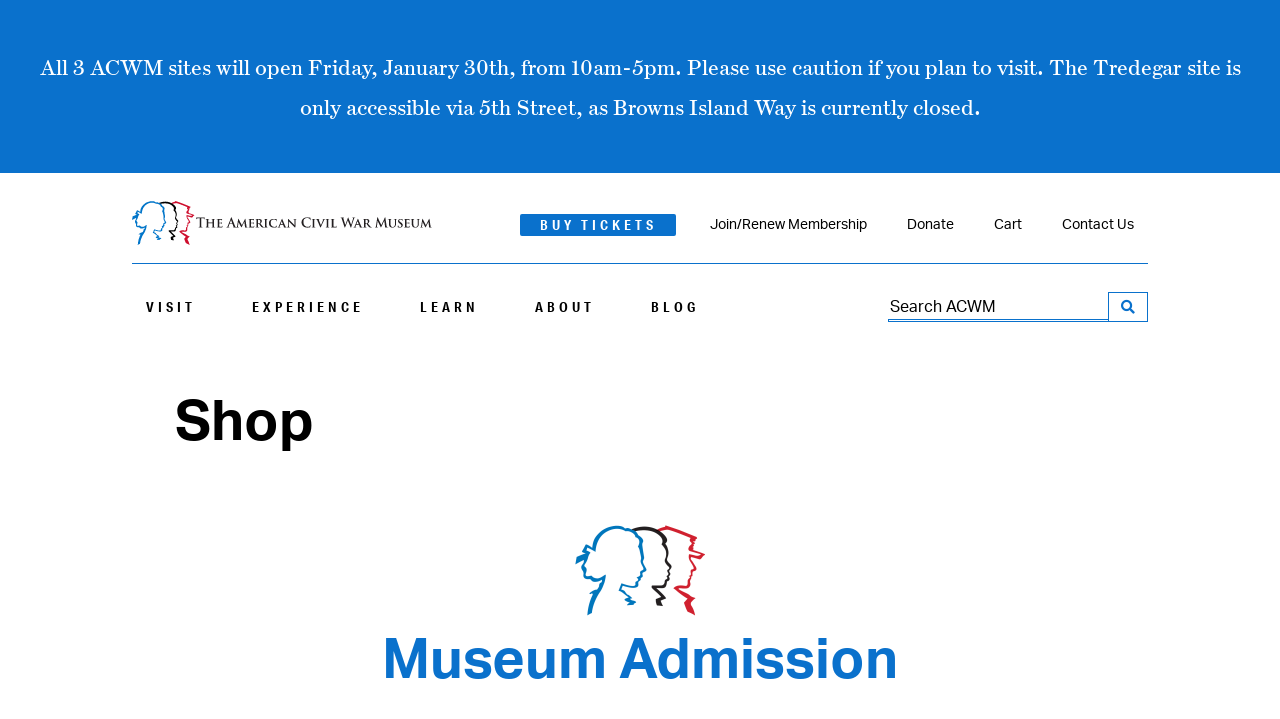

--- FILE ---
content_type: text/html; charset=UTF-8
request_url: https://acwm.org/shop/?product-page=17
body_size: 58565
content:
<!doctype html>
<html lang="en-US">
  <head>
  <!-- Global site tag (gtag.js) - Google Analytics -->
  <script async src="https://www.googletagmanager.com/gtag/js?id=UA-143521564-1"></script>
  <script>
    window.dataLayer = window.dataLayer || [];
    function gtag(){dataLayer.push(arguments);}
    gtag('js', new Date());

    gtag('config', 'UA-143521564-1');
  </script>
  <!-- Google Tag Manager -->
  <script>(function(w,d,s,l,i){w[l]=w[l]||[];w[l].push({'gtm.start':
  new Date().getTime(),event:'gtm.js'});var f=d.getElementsByTagName(s)[0],
  j=d.createElement(s),dl=l!='dataLayer'?'&l='+l:'';j.async=true;j.src=
  'https://www.googletagmanager.com/gtm.js?id='+i+dl;f.parentNode.insertBefore(j,f);
  })(window,document,'script','dataLayer','GTM-T27NTV9');</script>
  <!-- End Google Tag Manager -->
  <meta charset="utf-8">
  <meta http-equiv="x-ua-compatible" content="ie=edge">
  <meta name="viewport" content="width=device-width, initial-scale=1, shrink-to-fit=no">
  <script src="https://kit.fontawesome.com/361da5f315.js" crossorigin="anonymous"></script>
  <link rel="stylesheet" href="https://use.typekit.net/esx1ydb.css">
  <link rel="apple-touch-icon" sizes="180x180" href="/apple-touch-icon.png">
  <link rel="icon" type="image/png" sizes="32x32" href="/favicon-32x32.png">
  <link rel="icon" type="image/png" sizes="16x16" href="/favicon-16x16.png">
  <link rel="manifest" href="/site.webmanifest">
  <link rel="mask-icon" href="/safari-pinned-tab.svg" color="#0a71cc">
  <meta name="msapplication-TileColor" content="#0a71cc">
  <meta name="theme-color" content="#ffffff">
  <meta name='robots' content='index, follow, max-image-preview:large, max-snippet:-1, max-video-preview:-1' />
	<style>img:is([sizes="auto" i], [sizes^="auto," i]) { contain-intrinsic-size: 3000px 1500px }</style>
	<script>window._wca = window._wca || [];</script>

	<!-- This site is optimized with the Yoast SEO plugin v26.4 - https://yoast.com/wordpress/plugins/seo/ -->
	<title>Shop - American Civil War Museum</title>
	<link rel="canonical" href="https://acwm.org/shop/" />
	<meta property="og:locale" content="en_US" />
	<meta property="og:type" content="article" />
	<meta property="og:title" content="Shop - American Civil War Museum" />
	<meta property="og:description" content="Museum Admission Ask us about the value visit with a multi-site pass! Featured Products" />
	<meta property="og:url" content="https://acwm.org/shop/" />
	<meta property="og:site_name" content="American Civil War Museum" />
	<meta property="article:modified_time" content="2025-11-11T18:09:22+00:00" />
	<meta property="og:image" content="https://acwm.org/wp-content/uploads/20220516_142306-scaled.jpg" />
	<meta property="og:image:width" content="2560" />
	<meta property="og:image:height" content="1440" />
	<meta property="og:image:type" content="image/jpeg" />
	<meta name="twitter:card" content="summary_large_image" />
	<meta name="twitter:label1" content="Est. reading time" />
	<meta name="twitter:data1" content="2 minutes" />
	<script type="application/ld+json" class="yoast-schema-graph">{"@context":"https://schema.org","@graph":[{"@type":"WebPage","@id":"https://acwm.org/shop/","url":"https://acwm.org/shop/","name":"Shop - American Civil War Museum","isPartOf":{"@id":"https://acwm.org/#website"},"primaryImageOfPage":{"@id":"https://acwm.org/shop/#primaryimage"},"image":{"@id":"https://acwm.org/shop/#primaryimage"},"thumbnailUrl":"https://i0.wp.com/acwm.org/wp-content/uploads/20220516_142306-scaled.jpg?fit=2560%2C1440&ssl=1","datePublished":"2019-11-08T22:43:06+00:00","dateModified":"2025-11-11T18:09:22+00:00","inLanguage":"en-US","potentialAction":[{"@type":"ReadAction","target":["https://acwm.org/shop/"]}]},{"@type":"ImageObject","inLanguage":"en-US","@id":"https://acwm.org/shop/#primaryimage","url":"https://i0.wp.com/acwm.org/wp-content/uploads/20220516_142306-scaled.jpg?fit=2560%2C1440&ssl=1","contentUrl":"https://i0.wp.com/acwm.org/wp-content/uploads/20220516_142306-scaled.jpg?fit=2560%2C1440&ssl=1","width":2560,"height":1440},{"@type":"WebSite","@id":"https://acwm.org/#website","url":"https://acwm.org/","name":"American Civil War Museum","description":"Exploring the unparalleled significance of the Civil War","publisher":{"@id":"https://acwm.org/#organization"},"potentialAction":[{"@type":"SearchAction","target":{"@type":"EntryPoint","urlTemplate":"https://acwm.org/?s={search_term_string}"},"query-input":{"@type":"PropertyValueSpecification","valueRequired":true,"valueName":"search_term_string"}}],"inLanguage":"en-US"},{"@type":"Organization","@id":"https://acwm.org/#organization","name":"American Civil War Museum","url":"https://acwm.org/","logo":{"@type":"ImageObject","inLanguage":"en-US","@id":"https://acwm.org/#/schema/logo/image/","url":"https://i1.wp.com/acwm.org/wp-content/uploads/ACWM-Stacked_RGB-scaled.jpg?fit=2560%2C1442&ssl=1","contentUrl":"https://i1.wp.com/acwm.org/wp-content/uploads/ACWM-Stacked_RGB-scaled.jpg?fit=2560%2C1442&ssl=1","width":2560,"height":1442,"caption":"American Civil War Museum"},"image":{"@id":"https://acwm.org/#/schema/logo/image/"}}]}</script>
	<!-- / Yoast SEO plugin. -->


<link rel='dns-prefetch' href='//stats.wp.com' />
<link rel='dns-prefetch' href='//capi-automation.s3.us-east-2.amazonaws.com' />
<link rel='preconnect' href='//c0.wp.com' />
<link rel='preconnect' href='//i0.wp.com' />
<script type="text/javascript">
/* <![CDATA[ */
window._wpemojiSettings = {"baseUrl":"https:\/\/s.w.org\/images\/core\/emoji\/16.0.1\/72x72\/","ext":".png","svgUrl":"https:\/\/s.w.org\/images\/core\/emoji\/16.0.1\/svg\/","svgExt":".svg","source":{"concatemoji":"https:\/\/acwm.org\/wp-includes\/js\/wp-emoji-release.min.js?ver=6.8.3"}};
/*! This file is auto-generated */
!function(s,n){var o,i,e;function c(e){try{var t={supportTests:e,timestamp:(new Date).valueOf()};sessionStorage.setItem(o,JSON.stringify(t))}catch(e){}}function p(e,t,n){e.clearRect(0,0,e.canvas.width,e.canvas.height),e.fillText(t,0,0);var t=new Uint32Array(e.getImageData(0,0,e.canvas.width,e.canvas.height).data),a=(e.clearRect(0,0,e.canvas.width,e.canvas.height),e.fillText(n,0,0),new Uint32Array(e.getImageData(0,0,e.canvas.width,e.canvas.height).data));return t.every(function(e,t){return e===a[t]})}function u(e,t){e.clearRect(0,0,e.canvas.width,e.canvas.height),e.fillText(t,0,0);for(var n=e.getImageData(16,16,1,1),a=0;a<n.data.length;a++)if(0!==n.data[a])return!1;return!0}function f(e,t,n,a){switch(t){case"flag":return n(e,"\ud83c\udff3\ufe0f\u200d\u26a7\ufe0f","\ud83c\udff3\ufe0f\u200b\u26a7\ufe0f")?!1:!n(e,"\ud83c\udde8\ud83c\uddf6","\ud83c\udde8\u200b\ud83c\uddf6")&&!n(e,"\ud83c\udff4\udb40\udc67\udb40\udc62\udb40\udc65\udb40\udc6e\udb40\udc67\udb40\udc7f","\ud83c\udff4\u200b\udb40\udc67\u200b\udb40\udc62\u200b\udb40\udc65\u200b\udb40\udc6e\u200b\udb40\udc67\u200b\udb40\udc7f");case"emoji":return!a(e,"\ud83e\udedf")}return!1}function g(e,t,n,a){var r="undefined"!=typeof WorkerGlobalScope&&self instanceof WorkerGlobalScope?new OffscreenCanvas(300,150):s.createElement("canvas"),o=r.getContext("2d",{willReadFrequently:!0}),i=(o.textBaseline="top",o.font="600 32px Arial",{});return e.forEach(function(e){i[e]=t(o,e,n,a)}),i}function t(e){var t=s.createElement("script");t.src=e,t.defer=!0,s.head.appendChild(t)}"undefined"!=typeof Promise&&(o="wpEmojiSettingsSupports",i=["flag","emoji"],n.supports={everything:!0,everythingExceptFlag:!0},e=new Promise(function(e){s.addEventListener("DOMContentLoaded",e,{once:!0})}),new Promise(function(t){var n=function(){try{var e=JSON.parse(sessionStorage.getItem(o));if("object"==typeof e&&"number"==typeof e.timestamp&&(new Date).valueOf()<e.timestamp+604800&&"object"==typeof e.supportTests)return e.supportTests}catch(e){}return null}();if(!n){if("undefined"!=typeof Worker&&"undefined"!=typeof OffscreenCanvas&&"undefined"!=typeof URL&&URL.createObjectURL&&"undefined"!=typeof Blob)try{var e="postMessage("+g.toString()+"("+[JSON.stringify(i),f.toString(),p.toString(),u.toString()].join(",")+"));",a=new Blob([e],{type:"text/javascript"}),r=new Worker(URL.createObjectURL(a),{name:"wpTestEmojiSupports"});return void(r.onmessage=function(e){c(n=e.data),r.terminate(),t(n)})}catch(e){}c(n=g(i,f,p,u))}t(n)}).then(function(e){for(var t in e)n.supports[t]=e[t],n.supports.everything=n.supports.everything&&n.supports[t],"flag"!==t&&(n.supports.everythingExceptFlag=n.supports.everythingExceptFlag&&n.supports[t]);n.supports.everythingExceptFlag=n.supports.everythingExceptFlag&&!n.supports.flag,n.DOMReady=!1,n.readyCallback=function(){n.DOMReady=!0}}).then(function(){return e}).then(function(){var e;n.supports.everything||(n.readyCallback(),(e=n.source||{}).concatemoji?t(e.concatemoji):e.wpemoji&&e.twemoji&&(t(e.twemoji),t(e.wpemoji)))}))}((window,document),window._wpemojiSettings);
/* ]]> */
</script>
<link rel='stylesheet' id='wc-authorize-net-cim-credit-card-checkout-block-css' href='https://acwm.org/wp-content/plugins/woocommerce-gateway-authorize-net-cim/assets/css/blocks/wc-authorize-net-cim-checkout-block.css?ver=3.10.13' type='text/css' media='all' />
<link rel='stylesheet' id='wc-authorize-net-cim-echeck-checkout-block-css' href='https://acwm.org/wp-content/plugins/woocommerce-gateway-authorize-net-cim/assets/css/blocks/wc-authorize-net-cim-checkout-block.css?ver=3.10.13' type='text/css' media='all' />
<link rel='stylesheet' id='tribe-events-pro-mini-calendar-block-styles-css' href='https://acwm.org/wp-content/plugins/events-calendar-pro/build/css/tribe-events-pro-mini-calendar-block.css?ver=7.7.11' type='text/css' media='all' />
<style id='wp-emoji-styles-inline-css' type='text/css'>

	img.wp-smiley, img.emoji {
		display: inline !important;
		border: none !important;
		box-shadow: none !important;
		height: 1em !important;
		width: 1em !important;
		margin: 0 0.07em !important;
		vertical-align: -0.1em !important;
		background: none !important;
		padding: 0 !important;
	}
</style>
<link rel='stylesheet' id='wp-block-library-css' href='https://c0.wp.com/c/6.8.3/wp-includes/css/dist/block-library/style.min.css' type='text/css' media='all' />
<link rel='stylesheet' id='mediaelement-css' href='https://c0.wp.com/c/6.8.3/wp-includes/js/mediaelement/mediaelementplayer-legacy.min.css' type='text/css' media='all' />
<link rel='stylesheet' id='wp-mediaelement-css' href='https://c0.wp.com/c/6.8.3/wp-includes/js/mediaelement/wp-mediaelement.min.css' type='text/css' media='all' />
<style id='jetpack-sharing-buttons-style-inline-css' type='text/css'>
.jetpack-sharing-buttons__services-list{display:flex;flex-direction:row;flex-wrap:wrap;gap:0;list-style-type:none;margin:5px;padding:0}.jetpack-sharing-buttons__services-list.has-small-icon-size{font-size:12px}.jetpack-sharing-buttons__services-list.has-normal-icon-size{font-size:16px}.jetpack-sharing-buttons__services-list.has-large-icon-size{font-size:24px}.jetpack-sharing-buttons__services-list.has-huge-icon-size{font-size:36px}@media print{.jetpack-sharing-buttons__services-list{display:none!important}}.editor-styles-wrapper .wp-block-jetpack-sharing-buttons{gap:0;padding-inline-start:0}ul.jetpack-sharing-buttons__services-list.has-background{padding:1.25em 2.375em}
</style>
<style id='global-styles-inline-css' type='text/css'>
:root{--wp--preset--aspect-ratio--square: 1;--wp--preset--aspect-ratio--4-3: 4/3;--wp--preset--aspect-ratio--3-4: 3/4;--wp--preset--aspect-ratio--3-2: 3/2;--wp--preset--aspect-ratio--2-3: 2/3;--wp--preset--aspect-ratio--16-9: 16/9;--wp--preset--aspect-ratio--9-16: 9/16;--wp--preset--color--black: #000000;--wp--preset--color--cyan-bluish-gray: #abb8c3;--wp--preset--color--white: #ffffff;--wp--preset--color--pale-pink: #f78da7;--wp--preset--color--vivid-red: #cf2e2e;--wp--preset--color--luminous-vivid-orange: #ff6900;--wp--preset--color--luminous-vivid-amber: #fcb900;--wp--preset--color--light-green-cyan: #7bdcb5;--wp--preset--color--vivid-green-cyan: #00d084;--wp--preset--color--pale-cyan-blue: #8ed1fc;--wp--preset--color--vivid-cyan-blue: #0693e3;--wp--preset--color--vivid-purple: #9b51e0;--wp--preset--color--brand-blue: #0A71CC;--wp--preset--color--brand-dark-blue: #004683;--wp--preset--color--brand-light-blue: #82AACD;--wp--preset--color--brand-gray: #6D7278;--wp--preset--color--brand-dark-gray: #3D484C;--wp--preset--color--brand-light-gray: #BDC3C5;--wp--preset--color--brand-yellow: #FDD402;--wp--preset--color--near-black: #242E32;--wp--preset--gradient--vivid-cyan-blue-to-vivid-purple: linear-gradient(135deg,rgba(6,147,227,1) 0%,rgb(155,81,224) 100%);--wp--preset--gradient--light-green-cyan-to-vivid-green-cyan: linear-gradient(135deg,rgb(122,220,180) 0%,rgb(0,208,130) 100%);--wp--preset--gradient--luminous-vivid-amber-to-luminous-vivid-orange: linear-gradient(135deg,rgba(252,185,0,1) 0%,rgba(255,105,0,1) 100%);--wp--preset--gradient--luminous-vivid-orange-to-vivid-red: linear-gradient(135deg,rgba(255,105,0,1) 0%,rgb(207,46,46) 100%);--wp--preset--gradient--very-light-gray-to-cyan-bluish-gray: linear-gradient(135deg,rgb(238,238,238) 0%,rgb(169,184,195) 100%);--wp--preset--gradient--cool-to-warm-spectrum: linear-gradient(135deg,rgb(74,234,220) 0%,rgb(151,120,209) 20%,rgb(207,42,186) 40%,rgb(238,44,130) 60%,rgb(251,105,98) 80%,rgb(254,248,76) 100%);--wp--preset--gradient--blush-light-purple: linear-gradient(135deg,rgb(255,206,236) 0%,rgb(152,150,240) 100%);--wp--preset--gradient--blush-bordeaux: linear-gradient(135deg,rgb(254,205,165) 0%,rgb(254,45,45) 50%,rgb(107,0,62) 100%);--wp--preset--gradient--luminous-dusk: linear-gradient(135deg,rgb(255,203,112) 0%,rgb(199,81,192) 50%,rgb(65,88,208) 100%);--wp--preset--gradient--pale-ocean: linear-gradient(135deg,rgb(255,245,203) 0%,rgb(182,227,212) 50%,rgb(51,167,181) 100%);--wp--preset--gradient--electric-grass: linear-gradient(135deg,rgb(202,248,128) 0%,rgb(113,206,126) 100%);--wp--preset--gradient--midnight: linear-gradient(135deg,rgb(2,3,129) 0%,rgb(40,116,252) 100%);--wp--preset--font-size--small: 13px;--wp--preset--font-size--medium: 20px;--wp--preset--font-size--large: 36px;--wp--preset--font-size--x-large: 42px;--wp--preset--font-size--regular: 14px;--wp--preset--font-size--lede: 16px;--wp--preset--font-size--actual-lede: 22px;--wp--preset--font-size--caps: 14.1px;--wp--preset--spacing--20: 0.44rem;--wp--preset--spacing--30: 0.67rem;--wp--preset--spacing--40: 1rem;--wp--preset--spacing--50: 1.5rem;--wp--preset--spacing--60: 2.25rem;--wp--preset--spacing--70: 3.38rem;--wp--preset--spacing--80: 5.06rem;--wp--preset--shadow--natural: 6px 6px 9px rgba(0, 0, 0, 0.2);--wp--preset--shadow--deep: 12px 12px 50px rgba(0, 0, 0, 0.4);--wp--preset--shadow--sharp: 6px 6px 0px rgba(0, 0, 0, 0.2);--wp--preset--shadow--outlined: 6px 6px 0px -3px rgba(255, 255, 255, 1), 6px 6px rgba(0, 0, 0, 1);--wp--preset--shadow--crisp: 6px 6px 0px rgba(0, 0, 0, 1);}:where(body) { margin: 0; }.wp-site-blocks > .alignleft { float: left; margin-right: 2em; }.wp-site-blocks > .alignright { float: right; margin-left: 2em; }.wp-site-blocks > .aligncenter { justify-content: center; margin-left: auto; margin-right: auto; }:where(.is-layout-flex){gap: 0.5em;}:where(.is-layout-grid){gap: 0.5em;}.is-layout-flow > .alignleft{float: left;margin-inline-start: 0;margin-inline-end: 2em;}.is-layout-flow > .alignright{float: right;margin-inline-start: 2em;margin-inline-end: 0;}.is-layout-flow > .aligncenter{margin-left: auto !important;margin-right: auto !important;}.is-layout-constrained > .alignleft{float: left;margin-inline-start: 0;margin-inline-end: 2em;}.is-layout-constrained > .alignright{float: right;margin-inline-start: 2em;margin-inline-end: 0;}.is-layout-constrained > .aligncenter{margin-left: auto !important;margin-right: auto !important;}.is-layout-constrained > :where(:not(.alignleft):not(.alignright):not(.alignfull)){margin-left: auto !important;margin-right: auto !important;}body .is-layout-flex{display: flex;}.is-layout-flex{flex-wrap: wrap;align-items: center;}.is-layout-flex > :is(*, div){margin: 0;}body .is-layout-grid{display: grid;}.is-layout-grid > :is(*, div){margin: 0;}body{padding-top: 0px;padding-right: 0px;padding-bottom: 0px;padding-left: 0px;}a:where(:not(.wp-element-button)){text-decoration: underline;}:root :where(.wp-element-button, .wp-block-button__link){background-color: #32373c;border-width: 0;color: #fff;font-family: inherit;font-size: inherit;line-height: inherit;padding: calc(0.667em + 2px) calc(1.333em + 2px);text-decoration: none;}.has-black-color{color: var(--wp--preset--color--black) !important;}.has-cyan-bluish-gray-color{color: var(--wp--preset--color--cyan-bluish-gray) !important;}.has-white-color{color: var(--wp--preset--color--white) !important;}.has-pale-pink-color{color: var(--wp--preset--color--pale-pink) !important;}.has-vivid-red-color{color: var(--wp--preset--color--vivid-red) !important;}.has-luminous-vivid-orange-color{color: var(--wp--preset--color--luminous-vivid-orange) !important;}.has-luminous-vivid-amber-color{color: var(--wp--preset--color--luminous-vivid-amber) !important;}.has-light-green-cyan-color{color: var(--wp--preset--color--light-green-cyan) !important;}.has-vivid-green-cyan-color{color: var(--wp--preset--color--vivid-green-cyan) !important;}.has-pale-cyan-blue-color{color: var(--wp--preset--color--pale-cyan-blue) !important;}.has-vivid-cyan-blue-color{color: var(--wp--preset--color--vivid-cyan-blue) !important;}.has-vivid-purple-color{color: var(--wp--preset--color--vivid-purple) !important;}.has-brand-blue-color{color: var(--wp--preset--color--brand-blue) !important;}.has-brand-dark-blue-color{color: var(--wp--preset--color--brand-dark-blue) !important;}.has-brand-light-blue-color{color: var(--wp--preset--color--brand-light-blue) !important;}.has-brand-gray-color{color: var(--wp--preset--color--brand-gray) !important;}.has-brand-dark-gray-color{color: var(--wp--preset--color--brand-dark-gray) !important;}.has-brand-light-gray-color{color: var(--wp--preset--color--brand-light-gray) !important;}.has-brand-yellow-color{color: var(--wp--preset--color--brand-yellow) !important;}.has-near-black-color{color: var(--wp--preset--color--near-black) !important;}.has-black-background-color{background-color: var(--wp--preset--color--black) !important;}.has-cyan-bluish-gray-background-color{background-color: var(--wp--preset--color--cyan-bluish-gray) !important;}.has-white-background-color{background-color: var(--wp--preset--color--white) !important;}.has-pale-pink-background-color{background-color: var(--wp--preset--color--pale-pink) !important;}.has-vivid-red-background-color{background-color: var(--wp--preset--color--vivid-red) !important;}.has-luminous-vivid-orange-background-color{background-color: var(--wp--preset--color--luminous-vivid-orange) !important;}.has-luminous-vivid-amber-background-color{background-color: var(--wp--preset--color--luminous-vivid-amber) !important;}.has-light-green-cyan-background-color{background-color: var(--wp--preset--color--light-green-cyan) !important;}.has-vivid-green-cyan-background-color{background-color: var(--wp--preset--color--vivid-green-cyan) !important;}.has-pale-cyan-blue-background-color{background-color: var(--wp--preset--color--pale-cyan-blue) !important;}.has-vivid-cyan-blue-background-color{background-color: var(--wp--preset--color--vivid-cyan-blue) !important;}.has-vivid-purple-background-color{background-color: var(--wp--preset--color--vivid-purple) !important;}.has-brand-blue-background-color{background-color: var(--wp--preset--color--brand-blue) !important;}.has-brand-dark-blue-background-color{background-color: var(--wp--preset--color--brand-dark-blue) !important;}.has-brand-light-blue-background-color{background-color: var(--wp--preset--color--brand-light-blue) !important;}.has-brand-gray-background-color{background-color: var(--wp--preset--color--brand-gray) !important;}.has-brand-dark-gray-background-color{background-color: var(--wp--preset--color--brand-dark-gray) !important;}.has-brand-light-gray-background-color{background-color: var(--wp--preset--color--brand-light-gray) !important;}.has-brand-yellow-background-color{background-color: var(--wp--preset--color--brand-yellow) !important;}.has-near-black-background-color{background-color: var(--wp--preset--color--near-black) !important;}.has-black-border-color{border-color: var(--wp--preset--color--black) !important;}.has-cyan-bluish-gray-border-color{border-color: var(--wp--preset--color--cyan-bluish-gray) !important;}.has-white-border-color{border-color: var(--wp--preset--color--white) !important;}.has-pale-pink-border-color{border-color: var(--wp--preset--color--pale-pink) !important;}.has-vivid-red-border-color{border-color: var(--wp--preset--color--vivid-red) !important;}.has-luminous-vivid-orange-border-color{border-color: var(--wp--preset--color--luminous-vivid-orange) !important;}.has-luminous-vivid-amber-border-color{border-color: var(--wp--preset--color--luminous-vivid-amber) !important;}.has-light-green-cyan-border-color{border-color: var(--wp--preset--color--light-green-cyan) !important;}.has-vivid-green-cyan-border-color{border-color: var(--wp--preset--color--vivid-green-cyan) !important;}.has-pale-cyan-blue-border-color{border-color: var(--wp--preset--color--pale-cyan-blue) !important;}.has-vivid-cyan-blue-border-color{border-color: var(--wp--preset--color--vivid-cyan-blue) !important;}.has-vivid-purple-border-color{border-color: var(--wp--preset--color--vivid-purple) !important;}.has-brand-blue-border-color{border-color: var(--wp--preset--color--brand-blue) !important;}.has-brand-dark-blue-border-color{border-color: var(--wp--preset--color--brand-dark-blue) !important;}.has-brand-light-blue-border-color{border-color: var(--wp--preset--color--brand-light-blue) !important;}.has-brand-gray-border-color{border-color: var(--wp--preset--color--brand-gray) !important;}.has-brand-dark-gray-border-color{border-color: var(--wp--preset--color--brand-dark-gray) !important;}.has-brand-light-gray-border-color{border-color: var(--wp--preset--color--brand-light-gray) !important;}.has-brand-yellow-border-color{border-color: var(--wp--preset--color--brand-yellow) !important;}.has-near-black-border-color{border-color: var(--wp--preset--color--near-black) !important;}.has-vivid-cyan-blue-to-vivid-purple-gradient-background{background: var(--wp--preset--gradient--vivid-cyan-blue-to-vivid-purple) !important;}.has-light-green-cyan-to-vivid-green-cyan-gradient-background{background: var(--wp--preset--gradient--light-green-cyan-to-vivid-green-cyan) !important;}.has-luminous-vivid-amber-to-luminous-vivid-orange-gradient-background{background: var(--wp--preset--gradient--luminous-vivid-amber-to-luminous-vivid-orange) !important;}.has-luminous-vivid-orange-to-vivid-red-gradient-background{background: var(--wp--preset--gradient--luminous-vivid-orange-to-vivid-red) !important;}.has-very-light-gray-to-cyan-bluish-gray-gradient-background{background: var(--wp--preset--gradient--very-light-gray-to-cyan-bluish-gray) !important;}.has-cool-to-warm-spectrum-gradient-background{background: var(--wp--preset--gradient--cool-to-warm-spectrum) !important;}.has-blush-light-purple-gradient-background{background: var(--wp--preset--gradient--blush-light-purple) !important;}.has-blush-bordeaux-gradient-background{background: var(--wp--preset--gradient--blush-bordeaux) !important;}.has-luminous-dusk-gradient-background{background: var(--wp--preset--gradient--luminous-dusk) !important;}.has-pale-ocean-gradient-background{background: var(--wp--preset--gradient--pale-ocean) !important;}.has-electric-grass-gradient-background{background: var(--wp--preset--gradient--electric-grass) !important;}.has-midnight-gradient-background{background: var(--wp--preset--gradient--midnight) !important;}.has-small-font-size{font-size: var(--wp--preset--font-size--small) !important;}.has-medium-font-size{font-size: var(--wp--preset--font-size--medium) !important;}.has-large-font-size{font-size: var(--wp--preset--font-size--large) !important;}.has-x-large-font-size{font-size: var(--wp--preset--font-size--x-large) !important;}.has-regular-font-size{font-size: var(--wp--preset--font-size--regular) !important;}.has-lede-font-size{font-size: var(--wp--preset--font-size--lede) !important;}.has-actual-lede-font-size{font-size: var(--wp--preset--font-size--actual-lede) !important;}.has-caps-font-size{font-size: var(--wp--preset--font-size--caps) !important;}
:where(.wp-block-post-template.is-layout-flex){gap: 1.25em;}:where(.wp-block-post-template.is-layout-grid){gap: 1.25em;}
:where(.wp-block-columns.is-layout-flex){gap: 2em;}:where(.wp-block-columns.is-layout-grid){gap: 2em;}
:root :where(.wp-block-pullquote){font-size: 1.5em;line-height: 1.6;}
</style>
<link rel='stylesheet' id='woocommerce-layout-css' href='https://c0.wp.com/p/woocommerce/10.3.5/assets/css/woocommerce-layout.css' type='text/css' media='all' />
<style id='woocommerce-layout-inline-css' type='text/css'>

	.infinite-scroll .woocommerce-pagination {
		display: none;
	}
</style>
<link rel='stylesheet' id='woocommerce-smallscreen-css' href='https://c0.wp.com/p/woocommerce/10.3.5/assets/css/woocommerce-smallscreen.css' type='text/css' media='only screen and (max-width: 768px)' />
<link rel='stylesheet' id='woocommerce-general-css' href='https://c0.wp.com/p/woocommerce/10.3.5/assets/css/woocommerce.css' type='text/css' media='all' />
<style id='woocommerce-inline-inline-css' type='text/css'>
.woocommerce form .form-row .required { visibility: visible; }
</style>
<link rel='stylesheet' id='brands-styles-css' href='https://c0.wp.com/p/woocommerce/10.3.5/assets/css/brands.css' type='text/css' media='all' />
<link rel='stylesheet' id='sv-wc-payment-gateway-payment-form-v5_15_12-css' href='https://acwm.org/wp-content/plugins/woocommerce-gateway-authorize-net-cim/vendor/skyverge/wc-plugin-framework/woocommerce/payment-gateway/assets/css/frontend/sv-wc-payment-gateway-payment-form.min.css?ver=5.15.12' type='text/css' media='all' />
<link rel='stylesheet' id='searchwp-forms-css' href='https://acwm.org/wp-content/plugins/searchwp/assets/css/frontend/search-forms.min.css?ver=4.5.5' type='text/css' media='all' />
<link rel='stylesheet' id='sage/main.css-css' href='https://acwm.org/wp-content/themes/acwm/dist/styles/main.css?id=93f03ec53a6f9c975848' type='text/css' media='all' />
<script type="text/javascript" src="https://c0.wp.com/c/6.8.3/wp-includes/js/jquery/jquery.min.js" id="jquery-core-js"></script>
<script type="text/javascript" src="https://c0.wp.com/c/6.8.3/wp-includes/js/jquery/jquery-migrate.min.js" id="jquery-migrate-js"></script>
<script type="text/javascript" src="https://c0.wp.com/p/woocommerce/10.3.5/assets/js/jquery-blockui/jquery.blockUI.min.js" id="wc-jquery-blockui-js" defer="defer" data-wp-strategy="defer"></script>
<script type="text/javascript" id="wc-add-to-cart-js-extra">
/* <![CDATA[ */
var wc_add_to_cart_params = {"ajax_url":"\/wp-admin\/admin-ajax.php","wc_ajax_url":"\/?wc-ajax=%%endpoint%%","i18n_view_cart":"View cart","cart_url":"https:\/\/acwm.org\/cart\/","is_cart":"","cart_redirect_after_add":"no"};
/* ]]> */
</script>
<script type="text/javascript" src="https://c0.wp.com/p/woocommerce/10.3.5/assets/js/frontend/add-to-cart.min.js" id="wc-add-to-cart-js" defer="defer" data-wp-strategy="defer"></script>
<script type="text/javascript" src="https://c0.wp.com/p/woocommerce/10.3.5/assets/js/js-cookie/js.cookie.min.js" id="wc-js-cookie-js" defer="defer" data-wp-strategy="defer"></script>
<script type="text/javascript" id="woocommerce-js-extra">
/* <![CDATA[ */
var woocommerce_params = {"ajax_url":"\/wp-admin\/admin-ajax.php","wc_ajax_url":"\/?wc-ajax=%%endpoint%%","i18n_password_show":"Show password","i18n_password_hide":"Hide password"};
/* ]]> */
</script>
<script type="text/javascript" src="https://c0.wp.com/p/woocommerce/10.3.5/assets/js/frontend/woocommerce.min.js" id="woocommerce-js" defer="defer" data-wp-strategy="defer"></script>
<script type="text/javascript" src="https://stats.wp.com/s-202605.js" id="woocommerce-analytics-js" defer="defer" data-wp-strategy="defer"></script>
<link rel="https://api.w.org/" href="https://acwm.org/wp-json/" /><link rel="alternate" title="JSON" type="application/json" href="https://acwm.org/wp-json/wp/v2/pages/18" /><link rel="EditURI" type="application/rsd+xml" title="RSD" href="https://acwm.org/xmlrpc.php?rsd" />
<meta name="generator" content="WordPress 6.8.3" />
<meta name="generator" content="WooCommerce 10.3.5" />
<link rel='shortlink' href='https://acwm.org/?p=18' />
<link rel="alternate" title="oEmbed (JSON)" type="application/json+oembed" href="https://acwm.org/wp-json/oembed/1.0/embed?url=https%3A%2F%2Facwm.org%2Fshop%2F" />
<link rel="alternate" title="oEmbed (XML)" type="text/xml+oembed" href="https://acwm.org/wp-json/oembed/1.0/embed?url=https%3A%2F%2Facwm.org%2Fshop%2F&#038;format=xml" />
<meta name="tec-api-version" content="v1"><meta name="tec-api-origin" content="https://acwm.org"><link rel="alternate" href="https://acwm.org/wp-json/tribe/events/v1/" />	<style>img#wpstats{display:none}</style>
			<noscript><style>.woocommerce-product-gallery{ opacity: 1 !important; }</style></noscript>
				<script  type="text/javascript">
				!function(f,b,e,v,n,t,s){if(f.fbq)return;n=f.fbq=function(){n.callMethod?
					n.callMethod.apply(n,arguments):n.queue.push(arguments)};if(!f._fbq)f._fbq=n;
					n.push=n;n.loaded=!0;n.version='2.0';n.queue=[];t=b.createElement(e);t.async=!0;
					t.src=v;s=b.getElementsByTagName(e)[0];s.parentNode.insertBefore(t,s)}(window,
					document,'script','https://connect.facebook.net/en_US/fbevents.js');
			</script>
			<!-- WooCommerce Facebook Integration Begin -->
			<script  type="text/javascript">

				fbq('init', '811284620229105', {}, {
    "agent": "woocommerce_2-10.3.5-3.5.14"
});

				document.addEventListener( 'DOMContentLoaded', function() {
					// Insert placeholder for events injected when a product is added to the cart through AJAX.
					document.body.insertAdjacentHTML( 'beforeend', '<div class=\"wc-facebook-pixel-event-placeholder\"></div>' );
				}, false );

			</script>
			<!-- WooCommerce Facebook Integration End -->
			<link rel="icon" href="https://i0.wp.com/acwm.org/wp-content/uploads/cropped-ACWM-Transparent-Logo-HEADS-ONLY.png?fit=32%2C32&#038;ssl=1" sizes="32x32" />
<link rel="icon" href="https://i0.wp.com/acwm.org/wp-content/uploads/cropped-ACWM-Transparent-Logo-HEADS-ONLY.png?fit=192%2C192&#038;ssl=1" sizes="192x192" />
<link rel="apple-touch-icon" href="https://i0.wp.com/acwm.org/wp-content/uploads/cropped-ACWM-Transparent-Logo-HEADS-ONLY.png?fit=180%2C180&#038;ssl=1" />
<meta name="msapplication-TileImage" content="https://i0.wp.com/acwm.org/wp-content/uploads/cropped-ACWM-Transparent-Logo-HEADS-ONLY.png?fit=270%2C270&#038;ssl=1" />
</head>
  <body class="wp-singular page-template-default page page-id-18 page-parent wp-embed-responsive wp-theme-acwmresources theme-acwm/resources woocommerce-shop woocommerce woocommerce-page woocommerce-no-js tribe-no-js page-template-american-civil-war-museum jps-theme-acwm/resources shop sidebar-primary app-data index-data singular-data page-data page-18-data page-shop-data">
    <!-- Google Tag Manager (noscript) -->
    <noscript><iframe src="https://www.googletagmanager.com/ns.html?id=GTM-T27NTV9"
    height="0" width="0" style="display:none;visibility:hidden"></iframe></noscript>
    <!-- End Google Tag Manager (noscript) -->
    <div class="page-wrapper">
            <header class="banner">
  <section class="alert-bar">
					<a class="alert-bar__inner" target="" href="https://acwm.org/historic-tredegar/">
				<div class="alert-bar__content">
					<h5>
<p style="text-align: center;"> All 3 ACWM sites will open Friday, January 30th, from 10am-5pm. Please use caution if you plan to visit. The Tredegar site is only accessible via 5th Street, as Browns Island Way is currently closed. </p>
</h5>
				</div>
			</a>
			</section>
  <div class="container container--header">
    <nav class="nav-top js-push">
      <a class="logo" href="https://acwm.org/" aria-label="Return to homepage" title="American Civil War Museum"><svg id="Layer_1" data-name="Layer 1" xmlns="http://www.w3.org/2000/svg" viewBox="0 0 6847.57 989.22"><title>ACWM_Logo_illustrator</title><g id="Layer_2" data-name="Layer 2"><g id="Layer_1-2" data-name="Layer 1-2"><path d="M1581.52,509.45c0,27.09,0,50.36,1.47,63,.89,8.24,2.65,14.72,11.49,15.9a123.41,123.41,0,0,0,15,1.18c3.24,0,4.72.88,4.72,2.35,0,2.07-2.36,3-5.6,3-19.43,0-38-.88-46.23-.88-6.77,0-25.33.88-37.11.88-3.82,0-5.89-.88-5.89-3,0-1.47,1.18-2.35,4.72-2.35a47.84,47.84,0,0,0,10.6-1.18c5.89-1.18,7.65-7.66,8.54-16.2,1.47-12.36,1.47-35.63,1.47-62.72V388.71c-11.19.3-29.45.89-43.88,1.18-17.08.59-24.15,2.06-28.56,8.54a35.06,35.06,0,0,0-5,10.31c-.59,2.35-1.47,3.53-3.24,3.53-2.06,0-2.65-1.47-2.65-4.71,0-4.71,5.6-31.51,6.19-33.86.88-3.83,1.76-5.6,3.53-5.6,2.36,0,5.3,2.95,12.66,3.53,8.54.89,19.73,1.48,29.45,1.48h116.61a141,141,0,0,0,20.32-1.48c4.42-.88,6.78-1.47,7.95-1.47,2.07,0,2.36,1.77,2.36,6.19,0,6.18-.88,26.5-.88,34.16-.3,2.94-.89,4.71-2.65,4.71-2.36,0-3-1.47-3.24-5.89,0-.89-.3-2.36-.3-3.24-.59-7.66-8.54-15.9-34.75-16.49-7.65-.3-19.73-.59-37.1-.89Z" style="fill:#231f20"/><path d="M1835.65,484.42a1.7,1.7,0,0,0,1.77-1.63v-5.44c0-38,0-44.46-.59-52.41-.59-8.25-2.65-11.49-11.19-13.26-2.06-.29-6.48-.59-9.72-.88-3.24,0-4.71-1.18-4.71-2.94s1.77-2.36,5.3-2.36c14.43,0,31.81.88,38.28.88,5.3,0,24.15-.88,34.75-.88,3.54,0,5,.59,5,2.36s-1.18,2.94-4.42,2.94a75.76,75.76,0,0,0-7.66.88c-7.06.89-9.12,4.72-9.71,13.26-.59,7.95-.59,14.72-.59,53v44.17c0,23.27,0,42.11,1.47,52.72.59,7.36,2.36,12.66,10,13.84,3.54.58,9.43.58,13,.88,2.94,0,4.12,1.47,4.12,2.65,0,1.77-2.06,2.65-5,2.65-17.08,0-35.34-.88-42.11-.88-5.6,0-22.38.88-33.28.88-3.83,0-5.3-.88-5.3-2.65,0-1.18.88-2.65,4.12-2.65,3.54-.3,6.77-.3,9.13-.88,5.3-1.18,6.77-6.48,7.66-14.14,1.47-10.31,1.47-28.86,1.47-51.83V501.21c0-1.18-.88-1.48-1.77-1.48h-95.41c-.88,0-1.77.3-1.77,1.48v22.38c0,23.26,0,40.63,1.48,51.53.59,7.07,2.65,12.37,10.3,13.25,3.83.88,9.13.88,12.67,1.18,2.94,0,4.41,1.47,4.41,2.65,0,1.77-2.06,2.65-5.3,2.65-16.49,0-35.33-.88-41.81-.88-5.3,0-23.56.88-33.87.88-2.94,0-5-.88-5-2.65,0-1.18.88-2.65,4.12-2.65,3.83-.3,6.77-.3,9.13-.88,5.3-1.18,7.06-6.78,7.65-14.14,1.48-10.31,1.48-29.15,1.48-52.42V477.94c0-38,0-44.76-.59-52.71-.59-8.54-2.65-11.78-11.49-13.55-2.06-.59-5.89-.59-9.42-.88-3.24,0-4.42-1.18-4.42-2.94s2.06-2.36,5.3-2.36c14.14,0,31.22.88,38,.88s24.15-.88,34.45-.88c4.13,0,5.6.88,5.6,2.65s-2.06,2.65-4.71,2.65c-2.36.29-5.6.59-7.66.88-7.07.89-9.13,5-9.72,13.55-.59,7.95-.59,15.31-.59,52.12v5.3a1.7,1.7,0,0,0,1.63,1.77h95.52Z" style="fill:#231f20"/><path d="M1956.38,477.94c0-38.28,0-45.05-.59-53.3s-2.65-11.48-10.6-13.25c-2.35-.59-6.48-.59-10-.88-2.94,0-4.42-.89-4.42-2.65s1.77-2.36,5.89-2.36c12.37,0,24.15.88,37.11.88,8,0,61.84,0,66.55-.29,5-.59,9.42-1.18,11.78-1.47,1.47-.3,2.94-1.18,4.12-1.18,1.47,0,1.77,1.18,1.77,2.35,0,1.77-1.77,5.3-2.36,15.91-.29,4.71-.59,9.71-1.17,17.37,0,1.47-.59,4.12-2.95,4.12-1.77,0-2.36-1.47-2.65-4.71a20.92,20.92,0,0,0-1.47-8.24c-1.77-4.72-4.13-7.37-16.79-8.84-5-.59-31.51-1.18-37.4-1.18-1.17,0-1.76.89-1.76,2.65v61c0,1.77.29,2.65,1.76,2.65,6.19,0,34.46,0,40.94-.29,7.36-.59,11.19-1.48,13.54-4.13,1.77-2.35,3-3.24,4.12-3.24s1.77.59,1.77,2.07c0,1.76-1.18,7.36-2.06,19.43,0,5-.88,15.61-.88,17.67s-.3,4.71-2.65,4.71c-1.77,0-2.65-2.65-2.65-4.12-.3-2.36-.3-3.83-.89-6.77-1.47-5.6-4.41-9.43-14.72-10.31-5.3-.59-30-.88-36.52-.88-1.47,0-1.76,1.17-1.76,2.65v19.14c0,8.54-.3,29.15,0,36.81.59,17.37,4.41,21.2,31.51,21.2,6.77,0,17.66,0,24.14-2.94,6.78-3.24,9.72-8.25,11.78-18.85.59-2.65,1.18-4.12,3.24-4.12s2.06,2.35,2.06,5c0,6.48-2.06,24.44-3.53,29.45-1.77,6.48-4.12,6.48-13.84,6.48-25.62,0-47.71-1.47-73.92-1.47-10.6,0-21.2.88-33.57.88-3.53,0-5.29-.88-5.3-2.65,0-1.18.89-2.65,4.42-2.65,3.53-.3,6.77-.3,9.13-.88,5.3-1.18,6.77-6.78,7.66-15.61,1.17-10.31,1.17-29.45,1.17-51Z" style="fill:#231f20"/><path d="M2226.7,518c-1.47,0-2.06.59-2.65,2.36l-15.9,42.11c-2.94,7.36-4.42,14.43-4.42,18,0,5.3,2.66,9.13,11.78,9.13h4.42c3.53,0,4.42.59,4.42,2.35,0,2.36-1.77,3-5,3-9.42,0-22.08-.88-31.21-.88-3.24,0-19.44.88-34.75.88-3.83,0-5.6-.59-5.6-3,0-1.76,1.77-2.35,4.13-2.35a78.52,78.52,0,0,0,8.54-.59c13.54-1.77,19.14-11.78,25-26.5l73.91-184.94c3.54-8.54,5.6-11.78,8.25-11.78,2.35,0,4.41,2.66,7.36,9.43,7.07,16.19,54.18,136.34,73,181.1,11.19,26.51,19.73,30.63,25.91,32.1a65,65,0,0,0,12.37,1.18c2.36,0,3.83.59,3.83,2.35,0,2.36-2.65,3-13.55,3-10.6,0-34.16,0-57.71-.59-5.3-.29-6.78-.59-6.78-2.36,0-1.47,1.18-2.35,4.13-2.65,2.06-.58,4.12-3.23,2.65-6.77l-23.56-62.43a2.84,2.84,0,0,0-3-2.06Zm60.08-14.72c1.47,0,1.76-.89,1.47-1.77l-26.5-72.74c-.89-2.65-2.06-3.53-3.24,0l-27.09,72.45c-.3,1.17,0,2.06,1.17,2.06Z" style="fill:#231f20"/><path d="M2611.88,562.46c2.36,15.6,5,22.38,12.66,24.73a70.63,70.63,0,0,0,15.9,2.36c2.65,0,4.42.88,4.42,2.35,0,2.07-2.94,3-6.77,3-9.42,0-42.41-.59-56.25-1.77-5.59-.29-7.36-1.18-7.36-2.65,0-1.18,1.18-2.65,2.95-3.24,2.06-.88,2.65-2.94,1.47-10.89l-14.43-107.19-56.54,111.31c-5.89,12.07-7.36,14.14-9.43,14.14-2.64,0-5-4.72-9.71-13-6.78-11.78-26.51-48-30.92-56.54-2.65-5.6-18-36.52-26.21-53.6L2419,566.29a115,115,0,0,0-.59,13.25c0,5.3,2.94,7.65,7.65,8.83a102.28,102.28,0,0,0,10.9,1.18c2.35,0,3.83,1.18,3.83,2.35,0,2.36-2.06,3-5.89,3-11.19,0-23-.88-28.57-.88-5.3,0-18,.88-26.5.88-2.36,0-4.42-.59-4.42-3,0-1.17,1.48-2.35,4.13-2.35,2.06-.3,4.12-.3,7.65-.59,7.66-1.47,9.72-10.6,11.19-20.61l25-160.79c1.18-5,2.65-7.36,4.71-7.36,2.36,0,3.83,1.47,7.66,8.24L2507,545.38l70.68-138.7c2.65-4.13,3.83-6.48,6.18-6.48,2.65,0,4.13,2.65,5,8.24Z" style="fill:#231f20"/><path d="M2682.26,477.94c0-38.28,0-45.05-.59-53.3s-2.65-11.48-10.6-13.25c-2.36-.59-6.48-.59-10-.88-2.94,0-4.41-.89-4.41-2.65s1.76-2.36,5.89-2.36c12.37,0,24.14.88,37.1.88,7.95,0,61.84,0,66.55-.29,5-.59,9.43-1.18,11.78-1.47,1.48-.3,2.95-1.18,4.13-1.18,1.47,0,1.76,1.18,1.76,2.35,0,1.77-1.76,5.3-2.35,15.91-.3,4.71-.59,9.71-1.18,17.37,0,1.47-.59,4.12-3,4.12-1.76,0-2.35-1.47-2.65-4.71a20.92,20.92,0,0,0-1.47-8.24c-1.77-4.72-4.12-7.37-16.78-8.84-5-.59-31.51-1.18-37.4-1.18-1.18,0-1.77.89-1.77,2.65v61c0,1.77.29,2.65,1.77,2.65,6.18,0,34.45,0,40.93-.29,7.36-.59,11.19-1.48,13.55-4.13,1.76-2.35,2.94-3.24,4.12-3.24s1.77.59,1.77,2.07c0,1.76-1.18,7.36-2.07,19.43,0,5-.88,15.61-.88,17.67s-.29,4.71-2.65,4.71c-1.77,0-2.65-2.65-2.65-4.12-.29-2.36-.29-3.83-.88-6.77-1.48-5.6-4.42-9.43-14.73-10.31-5.3-.59-30-.88-36.51-.88-1.48,0-1.77,1.17-1.77,2.65v19.14c0,8.54-.29,29.15,0,36.81.59,17.37,4.42,21.2,31.51,21.2,6.77,0,17.67,0,24.15-2.94,6.77-3.24,9.71-8.25,11.78-18.85.58-2.65,1.17-4.12,3.24-4.12s2.06,2.35,2.06,5c0,6.45-2,24.45-3.51,29.45-1.76,6.48-4.12,6.48-13.84,6.48-25.62,0-47.7-1.47-73.91-1.47-10.6,0-21.2.88-33.57.88-3.54,0-5.3-.88-5.3-2.65,0-1.18.88-2.65,4.41-2.65,3.54-.3,6.78-.3,9.13-.88,5.3-1.18,6.78-6.78,7.66-15.61,1.18-10.31,1.18-29.45,1.18-51Z" style="fill:#231f20"/><path d="M2842.45,477.94c0-38.28,0-43.88-.59-51.83-.59-8.83-2.94-12.66-10.89-14.13-3.24-.59-6.78-.89-10-1.18q-4.41,0-4.41-2.65c0-1.77,1.76-2.65,5.59-2.65,13.25,0,31.22.88,36.22.88,8,0,28.86-.88,37.7-.88,17.66,0,35,1.77,48.29,10.31,8.25,5.3,19.14,18,19.14,35,0,18.85-8.83,35.63-34.45,54.77,21.79,27.09,40,50.36,55.36,66,14.13,15,23.85,16.19,28.56,17.37,2.65.29,4.72.29,6.78.59,2.35,0,3.53,1.18,3.53,2.35,0,2.07-1.77,3-5,3h-24.73c-17.08,0-24.44-1.77-31.81-5.6-10.3-5.59-20-17.08-33.57-35.63-10.6-14.72-21.49-30.33-25.32-34.75-.88-1.17-2.36-1.47-4.12-1.47l-20.91-.59a1.86,1.86,0,0,0-2.06,1.64,1.48,1.48,0,0,0,0,.42v5.3c0,22.68,0,40,1.17,50.36.59,7.36,2.36,13,10.31,13.84,3.54.88,8.84.88,12.37,1.18,2.36,0,3.24,1.18,3.24,2.35,0,1.77-1.77,3-5,3-15.6,0-36.22-.88-40-.88-4.41,0-22.38.88-32.68.88-3.24,0-5-.88-5-2.65,0-1.18,1.18-2.65,4.12-2.65,3.83-.3,7.07-.3,9.43-.88,5-1.18,6.77-6.48,7.36-14.14,1.47-10.31,1.47-29.15,1.47-52.42Zm33.28,19.14c0,2.36.59,3.54,2.35,4.13,5.3,2.06,13,2.94,19.73,2.94,9.43,0,13.55-1.18,18-4.42,7.36-5.3,14.43-16.19,14.43-36.22,0-35.63-24.45-45.05-39.17-45.05-6.18,0-10.9.29-13.25,1.17-1.47.59-2.06,1.48-2.06,3.54Z" style="fill:#231f20"/><path d="M3037.69,477.94c0-38.28,0-44.17-.59-52.42s-3.24-12.36-8.84-13.54a75.57,75.57,0,0,0-9.12-1.18c-2.65,0-4.13-.88-4.13-2.94,0-1.48,1.77-2.36,5.89-2.36,10.31,0,28,.88,34.46.88,5.89,0,23.26-.88,33.27-.88,3.54,0,5,.88,5,2.36,0,2.06-1.47,2.94-4.12,2.94a59.3,59.3,0,0,0-6.78.88c-7.06,1.18-9.13,5.6-9.71,14.14-.89,7.95-.89,13.84-.89,52.12v44.17c0,23.56.3,42.7,1.47,53.3.59,6.78,2.65,12.08,10.31,13,3.83.88,7.36.88,11.19,1.18,3.24,0,4.42,1.47,4.42,2.65,0,1.77-2.06,2.65-5,2.65-17.37,0-34.16-.88-40.34-.88-5,0-22.68.88-33,.88-3.54,0-5.3-.88-5.3-2.65,0-1.18,1.17-2.65,4.41-2.65a51.26,51.26,0,0,0,8-.88c5-1.18,7.37-5.6,8-12.67,1.47-10.6,1.47-29.44,1.47-53.89Z" style="fill:#231f20"/><path d="M3157.54,571c-25.62-21.5-32.39-49.18-32.39-73.92,0-17.08,5.59-46.82,30.62-68.91,19.44-16.78,44.47-26.2,82.75-26.2a230.9,230.9,0,0,1,37.7,2.65c10,1.47,17.66,3.24,25.61,4.12,2.66.29,3.83,1.47,3.83,2.94,0,2.07-.59,5.6-1.17,14.43-.3,8.25-.3,22.68-.89,28-.29,3.83-.88,5.89-3.24,5.89-2.06,0-3.24-2.06-3.24-5.6a34.33,34.33,0,0,0-9.71-23.26c-8.54-9.13-28.27-15.61-52.13-15.61-21.49,0-35.92,5-47.11,14.73-18,16.19-23.56,39.46-23.56,64.19,0,58,43.29,88.05,80.39,88.05,23,0,35.93-2.35,45.94-13.54,4.42-4.72,7.36-11.78,8.54-17.08,1.18-4.42,2.06-5.3,4.12-5.3,1.77,0,2.65,1.76,2.65,3.82,0,3.24-3.24,25.62-5.89,34.75-1.17,4.42-2.35,5.6-6.77,7.36-10.31,4.13-29.74,5.6-46.23,5.6C3212,598.09,3181.69,591.32,3157.54,571Z" style="fill:#231f20"/><path d="M3387.81,532.71c-1.18,0-1.76.59-2.35,2.07l-13,32.09c-2.36,6.19-3.83,12.37-3.83,15.32,0,7.36,9.13,7.65,14.73,7.65,3.53,0,4.41,1.18,4.41,2.36,0,2.06-2.06,2.65-4.71,2.65-9.13,0-19.73-.88-28.86-.88-2.94,0-17.67.88-31.21.88-3.24,0-4.71-.59-4.71-2.65,0-1.47,1.47-2.65,3.53-2.65,18.55-1.77,22.67-5.3,29.45-22.38l62.43-147.54c5.3-13.84,8.24-19.43,11.48-19.43,2.36,0,3.83,2.65,6.77,9.13,5,14.43,48.59,114.84,65.08,152.54,9.43,22.08,16.79,25.91,23,27.09a53.62,53.62,0,0,0,9.72.59c3.24,0,4.42,1.18,4.42,2.65,0,1.77-1.18,2.65-5,2.65-12.37,0-43.29.59-61.84-.59-2.65-.29-4.42-.88-4.42-2.36,0-1.17,1.18-1.76,2.65-2.35,2.66-.88,4.72-1.77,2.95-5.3l-20-49.77a2.25,2.25,0,0,0-2.36-1.77ZM3440.52,518c1.48,0,1.48-.59,1.18-1.47l-23-60.08c-.88-2.35-1.76-2.94-2.94,0l-23.27,60.08c-.29.88,0,1.47,1.18,1.47Z" style="fill:#231f20"/><path d="M3561,410.51c0-5.6.88-9.13,3.83-9.13,2.65,0,5,2.94,9.42,7.36,4.71,4.12,39.17,39.75,81.28,79.21,19.14,18.26,52.12,51.83,56.83,55.95L3710,435c-.3-15-2.36-20-9.43-22.68-3.83-1.18-9.72-1.18-13.25-1.47-3.24,0-4.42-1.47-4.42-2.94,0-2.07,3-2.36,6.48-2.36,13,0,26.21.88,32.69.88,3.24,0,13.84-.88,26.21-.88,3.24,0,5.59.59,5.59,2.65,0,1.47-1.17,2.65-4.41,2.65a63,63,0,0,0-7.37.88c-7.65,2.07-10,7.07-10.3,21.21-1.18,37.69-1.77,103.36-2.65,155.78,0,6.77-1.48,9.12-3.83,9.12-3.24,0-7.07-3.23-12.66-8.24-16.49-15-48-45.35-72.45-68.91-25.91-24.15-54.77-54.77-61.84-62.13L3581,560.69c.59,19.14,3.54,25.33,8.84,27.09,4.42,1.47,9.42,1.47,13.84,1.77,2.65,0,4.42.88,4.42,2.35,0,2.07-2.36,3-5.89,3-15.32,0-25.62-.88-32.4-.88-3.24,0-16.78.88-29.44.88-3.24,0-5.6-.29-5.6-2.65,0-1.47,1.47-2.65,4.12-2.65,3.24-.3,7.66-.3,11.19-1.18,7.37-2.06,8.54-8.54,8.84-30.33C3559.49,505,3561,443.49,3561,410.51Z" style="fill:#231f20"/><path d="M3907,566.87c-28.85-25.32-36.51-58.3-36.51-86.87,0-20,6.18-54.77,34.45-80.68,21.21-19.44,49.18-31.22,93.06-31.22a290.45,290.45,0,0,1,42.7,2.95c11.19,1.47,21.5,4.12,30.33,5,3.24.3,3.53,1.77,3.53,3.54,0,2.35-.88,5.89-1.47,16.19-.59,9.72-.29,25.92-.88,31.81-.3,4.41-.89,7.06-3.54,7.06-2.35,0-2.94-2.65-2.94-6.77a42,42,0,0,0-11.49-27.09c-9.71-10.31-32.68-18.26-59.78-18.26-25.61,0-42.4,6.48-55.36,18.26-21.49,19.73-27.09,47.7-27.09,76.27,0,70.08,53.3,104.83,92.76,104.83,26.21,0,42.11-2.94,53.89-16.49a48.91,48.91,0,0,0,10-19.43c.89-4.72,1.48-5.89,3.83-5.89,2.06,0,2.65,2.06,2.65,4.41,0,3.54-3.53,29.16-6.48,39.17-1.47,5-2.65,6.48-7.65,8.54-11.78,4.71-34.16,6.77-53,6.77C3967.63,599,3933.76,590.14,3907,566.87Z" style="fill:#231f20"/><path d="M4126.06,477.94c0-38.28,0-44.17-.59-52.42s-3.24-12.36-8.84-13.54a76,76,0,0,0-9.13-1.18c-2.65,0-4.12-.88-4.12-2.94,0-1.48,1.77-2.36,5.89-2.36,10.31,0,28,.88,34.45.88,5.89,0,23.27-.88,33.28-.88,3.53,0,5,.88,5,2.36,0,2.06-1.48,2.94-4.13,2.94a59.41,59.41,0,0,0-6.77.88c-7.07,1.18-9.13,5.6-9.72,14.14-.88,7.95-.88,13.84-.88,52.12v44.17c0,23.56.29,42.7,1.47,53.3.59,6.78,2.65,12.08,10.31,13,3.83.88,7.36.88,11.19,1.18,3.24,0,4.42,1.47,4.42,2.65,0,1.77-2.07,2.65-5,2.65-17.37,0-34.16-.88-40.34-.88-5,0-22.68.88-33,.88q-5.31,0-5.31-2.65c0-1.18,1.18-2.65,4.42-2.65a51.71,51.71,0,0,0,7.95-.88c5-1.18,7.36-5.6,8-12.67,1.48-10.6,1.48-29.44,1.48-53.89Z" style="fill:#231f20"/><path d="M4227.35,431.12C4221.17,417,4217,414.33,4207.62,412a38.15,38.15,0,0,0-8.83-1.18c-2.36,0-3.54-1.18-3.54-2.65,0-2.06,2.06-2.65,6.19-2.65,13.54,0,28.56.88,38,.88,7.07,0,20.32-.88,34.46-.88,3.53,0,5.59.88,5.59,2.65s-1.76,2.65-4.12,2.65c-3.83.29-8,.88-10,2.06-2.36,1.18-2.95,2.65-2.95,5,0,3.24,2.07,10,6.19,19.43,13.54,35.05,30.62,77.16,43.88,110.73,11.19-26.8,43.58-103.95,50.65-121.92,1.17-2.94,2.35-6.77,2.35-8.83a4.76,4.76,0,0,0-3.83-5,61.05,61.05,0,0,0-10.6-1.47c-2.35,0-4.41-.88-4.41-2.65s1.76-2.65,6.18-2.65c13.84,0,25.91.88,29.15.88,4.42,0,17.38-.88,25-.88,3.83,0,5.89.88,5.89,2.65s-2.06,2.65-5,2.65c-2.65.29-7.37.29-11.78,2.95-3.83,2.35-7.66,6.77-14.73,22.67-10,23-17.66,36.81-31.8,68-16.49,36.23-28.56,62.73-34.45,75.39-6.78,14.73-8.54,18.26-12.08,18.26s-5-3.24-10-15Z" style="fill:#231f20"/><path d="M4444.08,477.94c0-38.28,0-44.17-.59-52.42s-3.24-12.36-8.83-13.54a76,76,0,0,0-9.13-1.18c-2.65,0-4.12-.88-4.12-2.94,0-1.48,1.76-2.36,5.89-2.36,10.3,0,28,.88,34.45.88,5.89,0,23.27-.88,33.28-.88,3.53,0,5,.88,5,2.36,0,2.06-1.47,2.94-4.12,2.94a59.41,59.41,0,0,0-6.77.88c-7.07,1.18-9.13,5.6-9.72,14.14-.88,7.95-.88,13.84-.88,52.12v44.17c0,23.56.29,42.7,1.47,53.3.59,6.78,2.65,12.08,10.31,13,3.82.88,7.36.88,11.19,1.18,3.24,0,4.41,1.47,4.41,2.65,0,1.77-2.06,2.65-5,2.65-17.38,0-34.16-.88-40.35-.88-5,0-22.67.88-33,.88q-5.3,0-5.3-2.65c0-1.18,1.18-2.65,4.42-2.65a51.71,51.71,0,0,0,8-.88c5-1.18,7.36-5.6,7.95-12.67,1.47-10.6,1.47-29.44,1.47-53.89Z" style="fill:#231f20"/><path d="M4597.21,522.11c0,30.92,0,48.3,5.3,52.72,4.12,4.12,10.6,5.88,31.22,5.88,13.54,0,23.55-.29,30.33-6.47,3.53-3.24,6.77-10,7.65-16.2.59-2.36.89-4.71,2.95-4.71s2.35,2.06,2.35,5c0,3.24-2.35,23.27-4.41,30.34-1.77,5.89-3,6.77-15.9,6.77-26.21,0-50.07-1.47-77.75-1.47-10.6,0-21.49.88-33.57.88-3.53,0-5.59-.88-5.59-2.65,0-1.18,1.47-2.36,4.41-2.65,3.24-.3,6.19-.3,8.25-.88,6.18-1.48,7.95-6.19,8.83-15.91,1.18-10.3,1.18-29.15,1.18-50.65V477.94c0-38.28,0-44.17-.59-52.12-.59-8.25-2.65-12.07-10.6-13.84a58.36,58.36,0,0,0-8.83-1.18c-2.95,0-4.71-.88-4.71-2.65s2.06-2.65,6.18-2.65c12.37,0,28.27.88,35.93.88,5.59,0,26.79-.88,36.81-.88,4.12,0,5.59.88,5.59,2.65s-1.47,2.65-5,2.65c-2.95.29-6.48.29-9.72,1.18-7.07,1.18-9.13,5.3-9.72,14.13-.59,7.95-.59,13.55-.59,52.42Z" style="fill:#231f20"/><path d="M4788.32,401.08c-3.53-10.89-6.77-18-10.9-20.91-3.23-2.06-9.12-2.65-11.77-2.65-2.95,0-4.72-.29-4.72-2.65,0-2.06,2.36-2.65,6.48-2.65,15.32,0,31.51.89,34.16.89s15.61-.89,32.69-.89c4.12,0,6.18.89,6.18,2.65,0,2.36-2.35,2.65-5.3,2.65-2.35,0-5.3,0-7.36,1.18-2.65,1.18-3.24,3.24-3.24,6.48,0,3.83,2.95,13.84,6.48,27.09,5,19.44,32.39,108.67,38,126.33L4926.73,384c2.94-8.24,5-10.6,7.36-10.6,3.24,0,4.71,4.42,8.54,13.84l61.84,149.3c5.59-20.91,29.15-98.65,39.46-133.1a62.38,62.38,0,0,0,2.94-17.08c0-4.71-2.65-8.84-14.13-8.84-2.95,0-5-.88-5-2.65,0-2.06,2.36-2.65,6.78-2.65,15.6,0,28,.89,30.62.89,2.06,0,14.73-.89,24.44-.89,3.24,0,5.3.59,5.3,2.36,0,2.06-1.47,2.94-4.12,2.94a32.18,32.18,0,0,0-10.31,1.48c-7.06,2.65-10.3,14.43-16.49,31.21-13.54,37.11-44.46,130.75-58.89,174.92-3.24,10.31-4.71,13.84-8.54,13.84-3,0-4.71-3.53-9.13-14.43l-61.55-148.41c-5.89,15.9-45.05,120.14-57.72,147.24-5.59,12.07-7.06,15.6-10.6,15.6-2.94,0-4.12-3.24-6.77-10.89Z" style="fill:#231f20"/><path d="M5120.19,532.71c-1.17,0-1.76.59-2.35,2.07l-13,32.09c-2.35,6.19-3.83,12.37-3.83,15.32,0,7.36,9.13,7.65,14.73,7.65,3.53,0,4.41,1.18,4.41,2.36,0,2.06-2.06,2.65-4.71,2.65-9.13,0-19.73-.88-28.86-.88-2.94,0-17.66.88-31.21.88-3.24,0-4.71-.59-4.71-2.65,0-1.47,1.47-2.65,3.53-2.65,18.55-1.77,22.68-5.3,29.45-22.38l62.43-147.54c5.3-13.84,8.24-19.43,11.48-19.43,2.36,0,3.83,2.65,6.78,9.13,5,14.43,48.59,114.84,65.08,152.54,9.42,22.08,16.78,25.91,23,27.09a53.45,53.45,0,0,0,9.71.59c3.24,0,4.42,1.18,4.42,2.65,0,1.77-1.18,2.65-5,2.65-12.36,0-43.28.59-61.84-.59-2.65-.29-4.41-.88-4.41-2.36,0-1.17,1.17-1.76,2.65-2.35,2.65-.88,4.71-1.77,2.94-5.3l-20-49.77a2.25,2.25,0,0,0-2.36-1.77ZM5172.91,518c1.47,0,1.47-.59,1.17-1.47l-23-60.08c-.88-2.35-1.76-2.94-2.94,0l-23.26,60.08c-.3.88,0,1.47,1.17,1.47Z" style="fill:#231f20"/><path d="M5297.46,477.94c0-38.28,0-43.88-.59-51.83-.59-8.83-2.94-12.66-10.89-14.13-3.24-.59-6.78-.89-10-1.18q-4.41,0-4.41-2.65c0-1.77,1.76-2.65,5.59-2.65,13.25,0,31.22.88,36.22.88,8,0,28.86-.88,37.7-.88,17.67,0,35,1.77,48.29,10.31,8.25,5.3,19.14,18,19.14,35,0,18.85-8.83,35.63-34.45,54.77,21.79,27.09,40,50.36,55.36,66,14.14,15,23.85,16.19,28.57,17.37,2.65.29,4.71.29,6.77.59,2.35,0,3.53,1.18,3.53,2.35,0,2.07-1.76,3-5,3h-24.74c-17.08,0-24.44-1.77-31.8-5.6-10.31-5.59-20-17.08-33.57-35.63-10.61-14.72-21.5-30.33-25.33-34.75-.88-1.17-2.36-1.47-4.12-1.47l-20.91-.59a1.86,1.86,0,0,0-2.06,1.64,1.48,1.48,0,0,0,0,.42v5.3c0,22.68,0,40,1.18,50.36.58,7.36,2.35,13,10.3,13.84,3.54.88,8.84.88,12.37,1.18,2.36,0,3.24,1.18,3.24,2.35,0,1.77-1.77,3-5,3-15.6,0-36.22-.88-40-.88-4.42,0-22.39.88-32.69.88-3.24,0-5-.88-5-2.65,0-1.18,1.18-2.65,4.12-2.65,3.83-.3,7.07-.3,9.43-.88,5-1.18,6.77-6.48,7.36-14.14,1.47-10.31,1.47-29.15,1.47-52.42Zm33.28,19.14c0,2.36.59,3.54,2.35,4.13,5.3,2.06,13,2.94,19.73,2.94,9.43,0,13.55-1.18,18-4.42,7.36-5.3,14.43-16.19,14.43-36.22,0-35.63-24.44-45.05-39.17-45.05-6.18,0-10.89.29-13.25,1.17-1.47.59-2.06,1.48-2.06,3.54Z" style="fill:#231f20"/><path d="M5810.73,556.86c2.65,18.55,5.59,27.09,14.43,29.74a59,59,0,0,0,18.26,2.95c2.65,0,4.71.29,4.71,2.06,0,2.36-3.54,3.24-7.66,3.24-7.36,0-48-.88-59.78-1.77-6.77-.59-8.54-1.47-8.54-3.24,0-1.47,1.18-2.35,3.24-3.24,1.77-.58,2.65-4.41,1.47-12.66l-18-131.34-65.08,135.46c-6.77,13.84-8.25,16.5-10.9,16.5s-5.59-5.89-10.3-14.73c-7.07-13.54-30.33-58.6-33.87-66.85-2.65-6.18-21.2-45.35-31.51-67.43l-15.6,119.26a116.37,116.37,0,0,0-.89,13.84c0,5.6,3.83,8.25,8.84,9.43a57.29,57.29,0,0,0,12.37,1.47c2.35,0,4.41.59,4.41,2.06,0,2.65-2.65,3.24-7.07,3.24-12.36,0-25.62-.88-30.92-.88-5.59,0-19.73.88-29.15.88-2.94,0-5.3-.59-5.3-3.24,0-1.47,1.77-2.06,4.71-2.06a38.06,38.06,0,0,0,8.84-.88c8.24-1.77,10.6-13.26,12.07-23.27l29.15-192c.89-5,2.65-7.66,5-7.66s4.12,1.48,7.95,9.13L5692.05,541l80.1-168.15c2.36-4.71,3.83-7.07,6.48-7.07s4.42,3,5.3,9.13Z" style="fill:#231f20"/><path d="M5902,513.57c0,36.22,7.06,51.24,20.32,61.26,11.19,8.54,22.67,9.42,30.92,9.42,10.89,0,24.44-3,34.45-12.66,14.43-13.55,14.72-36.81,14.72-62.43V477.94c0-37.69-.59-43.88-.88-51.83-.59-8.54-2.06-12.66-10.6-14.13a62,62,0,0,0-9.42-1.18c-2.95,0-4.43-.88-4.42-2.65s1.47-2.65,5.59-2.65c13.26,0,29.75.88,30.63.88,3.53,0,19.73-.88,30.33-.88,3.83,0,5.6.88,5.6,2.65s-1.48,2.65-4.72,2.65a36.69,36.69,0,0,0-7.65,1.18c-6.77,1.18-8.54,5-9.13,13.84-.59,7.95-.88,14.43-.88,52.12v26.5c0,28-2.65,57.72-25,76-18,14.72-36.8,17.67-53.88,17.67-15.32,0-40-1.47-58.31-17.38-13.25-11.19-23.27-29.44-23.27-66V477.94c0-38.28,0-44.17-.58-52.42-.59-7.95-2.36-11.77-10.31-13.54a87.9,87.9,0,0,0-10.6-1.18c-3,0-4.71-1.18-4.71-2.94s2.06-2.36,6.18-2.36c13.25,0,31.21.88,38,.88,5.59,0,24.73-.88,33.86-.88,4.13,0,5.89.88,5.89,2.65s-1.76,2.65-4.41,2.65c-2.65.29-4.72.59-7.66,1.18-7.07,1.18-9.13,5.59-9.42,14.13-.59,7.95-.59,15.32-.59,51.83Z" style="fill:#231f20"/><path d="M6073.69,591.61c-4.12-1.77-5-3.53-5-8.54,0-15,.88-29.74,1.18-34.16.29-4.12,1.17-6.48,3.23-6.48,2.36,0,2.65,2.06,2.95,4.13.29,3.23.29,7.65,1.77,11.77,5.3,19.15,21.49,27.1,38.28,27.1,23.56,0,34.16-14.43,34.16-27.39,0-11.78-3.54-23-25.33-38.87l-12.37-9.42c-29.15-22.09-38.57-38.88-38.57-59.49,0-27.68,23.85-48.29,60.66-48.29,11.78,0,18.85,1.47,26.21,2.65,4.12.59,7.66,1.47,10.6,1.76,2.36.3,2.95,1.48,2.95,3.24,0,4.13-1.18,11.19-1.18,31.22,0,5.59-.89,7.65-2.95,7.65-1.76,0-2.65-1.76-2.94-5a37.92,37.92,0,0,0-5.89-15.9c-4.42-6.78-12.66-13.26-29.45-13.26-19.44,0-30.63,10.61-30.63,25,0,10.9,5.3,20.62,26.51,35.05l8.24,5.59c33,22.38,43.59,39.76,43.59,63.61,0,15.31-6.48,32.69-25.33,44.47-13.25,8-28.27,10-41.82,10C6096.66,598.09,6084.88,596.32,6073.69,591.61Z" style="fill:#231f20"/><path d="M6232.71,477.94c0-38.28,0-45.05-.59-53.3s-2.65-11.48-10.6-13.25c-2.36-.59-6.48-.59-10-.88-3,0-4.42-.89-4.42-2.65s1.77-2.36,5.89-2.36c12.37,0,24.15.88,37.1.88,7.95,0,61.84,0,66.55-.29,5-.59,9.43-1.18,11.78-1.47,1.48-.3,2.95-1.18,4.13-1.18,1.47,0,1.76,1.18,1.76,2.35,0,1.77-1.76,5.3-2.35,15.91-.3,4.71-.59,9.71-1.18,17.37,0,1.47-.59,4.12-2.94,4.12-1.77,0-2.36-1.47-2.66-4.71a20.92,20.92,0,0,0-1.47-8.24c-1.76-4.72-4.12-7.37-16.78-8.84-5-.59-31.51-1.18-37.4-1.18-1.18,0-1.77.89-1.77,2.65v61c0,1.77.3,2.65,1.77,2.65,6.18,0,34.45,0,40.93-.29,7.36-.59,11.19-1.48,13.55-4.13,1.76-2.35,2.94-3.24,4.12-3.24s1.77.59,1.77,2.07c0,1.76-1.18,7.36-2.06,19.43,0,5-.89,15.61-.89,17.67s-.29,4.71-2.65,4.71c-1.77,0-2.65-2.65-2.65-4.12-.29-2.36-.29-3.83-.88-6.77-1.47-5.6-4.42-9.43-14.73-10.31-5.3-.59-30-.88-36.51-.88-1.47,0-1.77,1.17-1.77,2.65v19.14c0,8.54-.29,29.15,0,36.81.59,17.37,4.42,21.2,31.51,21.2,6.77,0,17.67,0,24.15-2.94,6.77-3.24,9.72-8.25,11.78-18.85.59-2.65,1.18-4.12,3.24-4.12s2.06,2.35,2.06,5c0,6.48-2.06,24.44-3.54,29.45-1.76,6.48-4.12,6.48-13.84,6.48-25.62,0-47.7-1.47-73.91-1.47-10.6,0-21.2.88-33.57.88-3.54,0-5.3-.88-5.3-2.65,0-1.18.88-2.65,4.42-2.65,3.53-.3,6.77-.3,9.12-.88,5.3-1.18,6.78-6.78,7.66-15.61,1.18-10.31,1.18-29.45,1.18-51Z" style="fill:#231f20"/><path d="M6422.64,513.57c0,36.22,7.07,51.24,20.32,61.26,11.19,8.54,22.68,9.42,30.92,9.42,10.9,0,24.44-3,34.45-12.66,14.43-13.55,14.73-36.81,14.73-62.43V477.94c0-37.69-.59-43.88-.88-51.83-.59-8.54-2.07-12.66-10.61-14.13a62,62,0,0,0-9.42-1.18c-2.94,0-4.42-.88-4.42-2.65s1.48-2.65,5.6-2.65c13.25,0,29.74.88,30.63.88,3.53,0,19.72-.88,30.33-.88,3.82,0,5.59.88,5.59,2.65s-1.47,2.65-4.71,2.65a36.68,36.68,0,0,0-7.66,1.18c-6.77,1.18-8.54,5-9.13,13.84-.59,7.95-.88,14.43-.88,52.12v26.5c0,28-2.65,57.72-25,76-18,14.72-36.81,17.67-53.89,17.67-15.31,0-40-1.47-58.31-17.38-13.25-11.19-23.26-29.44-23.26-66V477.94c0-38.28,0-44.17-.59-52.42-.59-7.95-2.36-11.77-10.31-13.54a87.9,87.9,0,0,0-10.6-1.18c-2.94,0-4.71-1.18-4.71-2.94s2.06-2.36,6.18-2.36c13.26,0,31.22.88,38,.88,5.6,0,24.74-.88,33.87-.88,4.12,0,5.89.88,5.89,2.65s-1.77,2.65-4.42,2.65c-2.65.29-4.71.59-7.66,1.18-7.06,1.18-9.13,5.59-9.42,14.13-.59,7.95-.59,15.32-.59,51.83Z" style="fill:#231f20"/><path d="M6814.59,562.46c2.35,15.6,5,22.38,12.66,24.73a70.63,70.63,0,0,0,15.9,2.36c2.65,0,4.42.88,4.42,2.35,0,2.07-2.94,3-6.77,3-9.43,0-42.41-.59-56.25-1.77-5.59-.29-7.36-1.18-7.36-2.65,0-1.18,1.18-2.65,2.94-3.24,2.07-.88,2.66-2.94,1.48-10.89l-14.43-107.19-56.54,111.31c-5.89,12.07-7.36,14.14-9.43,14.14-2.65,0-5-4.72-9.71-13-6.78-11.78-26.51-48-30.92-56.54-2.65-5.6-18-36.52-26.21-53.6l-12.66,94.83a115,115,0,0,0-.59,13.25c0,5.3,2.94,7.65,7.65,8.83a102.28,102.28,0,0,0,10.9,1.18c2.35,0,3.83,1.18,3.83,2.35,0,2.36-2.07,3-5.89,3-11.19,0-23-.88-28.57-.88-5.3,0-18,.88-26.5.88-2.36,0-4.42-.59-4.42-3,0-1.17,1.47-2.35,4.12-2.35,2.07-.3,4.13-.3,7.66-.59,7.66-1.47,9.72-10.6,11.19-20.61l25-160.79c1.18-5,2.65-7.36,4.71-7.36,2.36,0,3.83,1.47,7.66,8.24l71.26,136.94,70.68-138.7c2.65-4.13,3.83-6.48,6.18-6.48,2.65,0,4.13,2.65,5,8.24Z" style="fill:#231f20"/><path d="M1423.44,319.29c2.39-6.81-110.14-43.15-138.84-50.94l10.7-4s-.86-17.39-.86-21.94-11.45-2.28-11.45-2.28,24-18.13,18.19-21.57c-3-1.89-13.56-8-13.56-8l4.07,2.33c.83-.36,1.65-.7,2.75-1.22,11.36-5.66,20.52-15.9,15.88-20.54s-19.25-12.45-19.25-12.45-4.61-3.46-1.22-3.46,4.59,2.31,11.33,1.14,13.78,0,15.94-7.93c2.33-7.94-1.1-11.33,4.61-17s15.87-3.4,13.66-10.24-3.41-13.7-10.23-16c-3.31-1-91.08-36.4-182.23-73.15-19.63-7.45-153.4-52-153.4-52l-7.14,15.85S919.85,26.33,881,57.62l37.4,8.7s55-15.92,87.58-19.07,258.57,91.51,258.57,91.51-23.09,23.58,0,43.53,6.84,25.47-11,42.26c0,0-33.57,41.95,3.15,57.69l120.65,34.62s-20.57,25-61.91,13.64c-42-11.55-68.19-14.7-68.19-14.7s-14.67,37.78,11.54,78.69S1306,469,1294.43,477.38s-17.82,1.05-26.21,11.52c-6.06,7.57-4.31,24-2.86,32.55.57,3.32,1.83,7.6,2,10.56.3,6.24-2.5,19.1-20,20.56-1.79.16-4.72,2.67-1.68,4,8.48,3.82,19.93,12.3.5,25.67,0,0-14.67,12.58-14.67,27.28,0,23.12,3.64,59.53-29.39,53.5-62-11.3-104.15-1.82-127.25,27.56,0,0,10.54,4.36,38.87,29.54s94.48,74.24,117.54,82.64l-40.38,44.7s24.26,77.37,41,100.17c32.65,12.75,60.31,26.7,81.59,41.59-3.62-23.77-15-70.46-39.62-106.49-5.23-7.63-9.6-19.45-6.23-32.62.56-2.16,4-8.23,6.1-10.62,8.34-9.22,28-31.29,35-34.25,8.78-3.75,9-3.62,5.59-8.76s-36.73-6.66-58.87-29.4c-21.93-22.4-84.41-39.6-124.3-69.4,3.43-8.14,10.66-8.45,12.86-8.62s36.92,3.58,43.49,3.69c42.68,1,55.59-3.39,69.53-27.07,7.12-12,5.8-25.86,4-34-.89-4-3.14-10.29-3.22-13.57-.17-6.81,1.41-17.53,8.33-26.63,1.86-2.45,2.89-5.48,4.08-8s2.31-8.56,2-10.69c-.67-5.12-7.17-11-7.17-11,10.52,2.57,22.28-4,19.73-20.14-1.82-11.15.13-20.23,1.76-28.85,2-9.75,15.12-9.38,25.53-13.77,30.9-13,10.1-44.29,3.65-53.81-5.82-8.74-27.18-44.68-33.44-52.85-8.18-10.79-19.25-19.41-16.1-35.17.57-2.83,2.9-6.49,4.3-9.8l4.78,1.66c37,8,81.06,23.77,89.17,23.77,11.28,0,23.83-18.11,29.53-26.12s13.55-15.92,22.74-20.47S1423.44,319.29,1423.44,319.29Z" style="fill:#ce0e2d"/><path d="M1032.7,490.86c51.13-52.58.1-58.18-24.14-102.32-15.76-28.88,26.89-54.16,6.67-125.52-5.18-18.16-8.38-35.2-26-56.47l-1.63-3.17-2.06-4c10.42-9.8,28-27.07,17.34-53.93C980.55,88.25,823.82-54.92,595.29,53.09l49.78,13s145.82-41.95,246.52,22c74.78,47.51,68,89.81,59.57,108.46a44.75,44.75,0,0,1-6.07,10.08s6.84,7.35,15.4,18.1c12.66,15.9,29.11,39.28,32.86,57.44,6.3,30.42,3.16,59.78-6.29,80.77s-11,37,19.4,72.65c14.16,16.59,42.45,30.23,7.56,51.2-1,.62-5.77,3.57-5.56,8.2.16,3.63,1.37,15.1,7.37,22.94,8.12,10.64,9.24,22.55-13.09,37.81-1.22.84-3,3.26-1.72,4.6,5.47,5.8,18.07,22.09-3.08,30.52-9.84,3.93-16.74,11.26-17.19,22.78-.73,19.22-9.49,45-41.13,45.8-63.74,1.56-98.4.38-98.4.38S831,673.71,840.61,686C857.72,708,904,740.49,943,785.54l-59.8,23.34s-4.2,32.24,12.6,68.67c21.89,2,43.49,4.28,64.62,7-5-9.27-10-19.21-14.26-29-4.52-10.39-8.29-20.49-11.44-30.08,1.24-.47,2.5-1,3.72-1.54,19.43-8.24,38-15.82,47.55-19.57s9.79-3.75,6.19-9.16-11.26-16.44-34.74-40.86c-17.07-17.63-42.49-42.37-71.57-67a67.76,67.76,0,0,1,9.66-.31c79.14,1.69,101.5,13.52,109-75-.2,6.21,50.61-10.25,18.25-50.85C1067.35,517,1016.46,526,1032.7,490.86Z"/><path d="M764.25,452.11c-6.39-12.43-14-24.93-17-33.32a156.28,156.28,0,0,1-5.77-18.68c-.68-3.2.58-9.08,1.09-10.23,4.36-9.64,11.72-27.4,11.95-30.23,1-9.75-3-25.44-4.91-38.22-1-7.54-2.17-15-3.4-22.18,0,0-13.25-80.8-12.07-93.72.66-7.3,4.76-16.82,7.47-22.42a24,24,0,0,0,3-13c-2.58-35.13-55-63.1-55-63.1S676.39,74,656.09,62.1C642,54,643.21,53.34,626,50.18a27.5,27.5,0,0,0-3.38-.48c-2-1.67-7.43-5.14-20.08-11.94-41-22.12-49.28,5.33-62.84-8.42-21.63-22-55-24.79-81.8-25.47C428,3.12,393.25,12.12,383,14.62c-50.17,12.21-91.49,42.29-91.49,42.29-32.6,25.23-58.26,53.8-73.38,77.27C191,176.31,187.58,229.64,185.3,247c-11.09-9.45-26.76-21.54-42.47-29.4-29-14.49-29-8.7-34.77,2.9-5.46,10.88-18.63,38.5-32.25,58.64-.84,1.24-3.55,6-2.13,9.3,1.51,3.48,5.78,8,17,11.73,6.61,2.19,15.49,4.79,24.65,7.35-20,4.38-43.66,13.16-101,38.25L0,428.32s55.37-32.12,94.65-49.17a31.1,31.1,0,0,0-1.24,8.47c0,2.29,0,4.44-.18,6.46-1.09,14.58-6,20.3-8.93,25.13-3.32,5.44-7.39,10.68-11,15.7C54.44,461,71.83,485.62,82,500.11c7,9.95,7.78,24,7.6,31.84-.08,3.56-.91,9.2-1.08,10.81-4.69,43.33,39.06,50,57.23,47.17,11.78-1.82,19.58,2,23.78,5.18,2.52,1.88,6.47,7.83,8,9.66,7.79,9.21,18.38,13,28.19,14.32C220,621,245.16,617.92,261,611.73c11.84-4.63,22-9.63,30.24-16.07,1.47,14.81,0,28.1-12.15,32.51-16.91,6.05-19.33,29.26-19.33,39,0,5.68-10.93,23.21-22.47,37.91-8.93-1.38-30.84-.23-69.15,28.19L153,746.76s8.39,15.12,23.51,1.68c9-8,12,1.16,14.43,11.31-47.49,94.22-57.2,188-59.1,228.44,14.09-9.38,30.79-18.38,49.7-26.94,13-125.25,87.81-228.85,87.81-228.85,27.51-39,36.95-73.34,47.59-98.18,6-13.91,19-73.7,16.85-90.49S281,585.42,237,581.23s-50-22.5-58.43-28.79-83.38,30.36-61.16-32.05c27.52-77.3-39.87-54.55-10.5-96.52s33.58-75.54,33.58-75.54,10.49-33.56,23.07-44.05-42-29.37-42-29.37l10.49-31.47s64.68,30.93,89.85,47.71c0,0-2.33-152.21,121.47-221.46s208.31-4.6,208.31-4.6,26.43-9.35,63.68,11c0,0,42.42,19,42.42,52.68,0,0,76.05,15.1,27.79,105.31,0,0,12.59,6.31,21,48.26s18.88,75.53,12.59,92.32S715,404,725.45,427.12s33.55,52.5,12.55,63-32.11,14.82-27.27,35.67c8.81,38.07-31,35.11-39.39,47.71,0,0,37.28,19.43,3.71,38.31,0,0-21.29,3.64-16.75,26.31,5.48,27.4-17.09,44.59-152.4-3l-32.45,83.17s18.39-.92,49.87,24.26,62.76,48.88,62.76,48.88-66.13,13.29-41,32.18a119.66,119.66,0,0,0,52.66,21.94S568.67,862,565.52,876.87c25.44-2.16,51.23-3.84,77.21-5-10.17-6.21,3.73-16.26,16.33-21.41,14.31-5.8,7.2-19.65-28.08-26.18s-32.35-24.39-17.74-22.92,12.9-2.29-3.57-17.12-25.23-22.24-34.55-24-23.28-23.69-32.25-36.77c-7.17-10.38-29-18.49-39.82-19.29,3.37-8.06,6.78-16.32,10.48-25.28,1.63-4.07,5.82-15.89,6.13-16,1.91-1,20.13,5.72,26.72,7.38,29.32,7.41,65.21,17.25,98.56,14.79,16.37-1.18,40.72-7.73,45.08-23.41,4.87-17.77-3.43-29.88,2.38-41.93,4.8-9.71,23.31-13.31,25.55-27.09.33-1.79-2.1-7.55-1.18-9.85,3.94-9.94,21.69-15.15,23.14-25.91.79-6.28-9.11-26-1.29-37,2.57-3.51,14-6.73,19.54-9.79,9-4.91,20.9-9.85,21.88-22.2C780.84,478.17,770,463.12,764.25,452.11Z" style="fill:#0075c9"/></g></g></svg>
</a>
      <a title="Open mobile navigation" href="#open" class="acwm-button acwm-button--nav-trigger js-menu__toggle push-navigation-trigger">Menu</a>
      
        <nav class="menu menu--mobile push__menu js-push__menu"><header class="menu__header"><a class="menu__close js-menu__close menu__toggle js-menu__toggle" href="#close">Close</a></header><div class="menu__level menu__level--top push__level push__level--top" id="level-0"><div class="menu__level__inner push__level__inner"><form role="search" aria-label="Mobile menu search" method="get" class="search-form search-form--mobile" action="/">
    <label for="search-form__field--mobile-search" class="search-form__label">
      <span class="search-form__label-text screen-reader-text">Search for: </span>
    </label>
    <div class="search-wrap">
        <span class="search-input-wrap">
            <input
                type="search"
                class="search-form__field"
                id="search-form__field--mobile-search"
                name="s"
                value=""
                placeholder="Search"><span class="search-hover-bar"></span></span><input
                    type="submit"
                    class="search-form__submit"
                    value="&#xf002;">
    </div>
  </form><ul class="menu__list"><li id="menu-item-558" class="menu-item menu-item-type-post_type menu-item-object-page menu-item-has-children menu-item-558"><a href="https://acwm.org/buy-tickets/">Buy Tickets</a><div class="menu__level push__level" id="level-558"><div class="menu__level__inner push__level__inner"><h3 class="menu__level__heading"><a href="https://acwm.org/buy-tickets/">Buy Tickets</a></h3><ul class="menu__item__child">	<li id="menu-item-563" class="menu-item menu-item-type-post_type menu-item-object-page menu-item-563"><a href="https://acwm.org/historic-tredegar/">The American Civil War Museum at Historic Tredegar</a></li>
	<li id="menu-item-564" class="menu-item menu-item-type-post_type menu-item-object-page menu-item-564"><a href="https://acwm.org/acwm-appomattox/">The American Civil War Museum at Appomattox</a></li>
	<li id="menu-item-567" class="menu-item menu-item-type-post_type menu-item-object-page menu-item-567"><a href="https://acwm.org/white-house-of-the-confederacy/">White House of the Confederacy</a></li>
<li class="menu-item menu__item"><a class="menu__back js-menu__back" href="#back" data-target="#level-558">Back</a></li></ul><!--.menu__item__child--></div><!--.menu__level__inner--></div><!--.menu__level--></li>
<li id="menu-item-531" class="menu-item menu-item-type-post_type menu-item-object-page menu-item-has-children menu-item-531"><a href="https://acwm.org/visit/">Visit</a><div class="menu__level push__level" id="level-531"><div class="menu__level__inner push__level__inner"><h3 class="menu__level__heading"><a href="https://acwm.org/visit/">Visit</a></h3><ul class="menu__item__child">	<li id="menu-item-532" class="menu-item menu-item-type-post_type menu-item-object-page menu-item-532"><a href="https://acwm.org/visit/our-locations/">Our Locations</a></li>
	<li id="menu-item-534" class="menu-item menu-item-type-post_type menu-item-object-page menu-item-has-children menu-item-534"><a href="https://acwm.org/visit/group-tours/">Group Tours</a><div class="menu__level push__level" id="level-534"><div class="menu__level__inner push__level__inner"><h3 class="menu__level__heading"><a href="https://acwm.org/visit/group-tours/">Group Tours</a></h3><ul class="menu__item__child">		<li id="menu-item-25194" class="menu-item menu-item-type-post_type menu-item-object-page menu-item-25194"><a href="https://acwm.org/visit/group-tours/student-tours-programs/">Student Group Tours &#038; Programs</a></li>
		<li id="menu-item-24962" class="menu-item menu-item-type-post_type menu-item-object-page menu-item-24962"><a href="https://acwm.org/visit/group-tours/adult-group-tour/">Adult Group Tours</a></li>
<li class="menu-item menu__item"><a class="menu__back js-menu__back" href="#back" data-target="#level-534">Back</a></li></ul><!--.menu__item__child--></div><!--.menu__level__inner--></div><!--.menu__level--></li>
<li class="menu-item menu__item"><a class="menu__back js-menu__back" href="#back" data-target="#level-534">Back</a></li></ul><!--.menu__item__child--></div><!--.menu__level__inner--></div><!--.menu__level--></li>
<li id="menu-item-537" class="menu-item menu-item-type-post_type menu-item-object-page menu-item-has-children menu-item-537"><a href="https://acwm.org/experience/">Experience</a><div class="menu__level push__level" id="level-537"><div class="menu__level__inner push__level__inner"><h3 class="menu__level__heading"><a href="https://acwm.org/experience/">Experience</a></h3><ul class="menu__item__child">	<li id="menu-item-33987" class="menu-item menu-item-type-post_type menu-item-object-tribe_events menu-item-33987"><a href="https://acwm.org/event/relationships-forged-in-war-symposium-february-13-15/">2026 Symposium</a></li>
	<li id="menu-item-27580" class="menu-item menu-item-type-post_type menu-item-object-page menu-item-27580"><a href="https://acwm.org/the-impending-crisis/">The Impending Crisis- New Exhibit</a></li>
	<li id="menu-item-538" class="menu-item menu-item-type-post_type menu-item-object-page menu-item-538"><a href="https://acwm.org/experience/current-past-exhibits/">Current &#038; Past Exhibits</a></li>
	<li id="menu-item-539" class="menu-item menu-item-type-post_type_archive menu-item-object-tribe_events menu-item-539"><a href="https://acwm.org/events/">Programs &#038; Events</a></li>
	<li id="menu-item-21810" class="menu-item menu-item-type-post_type menu-item-object-page menu-item-21810"><a href="https://acwm.org/learn/videos/">Videos</a></li>
	<li id="menu-item-25659" class="menu-item menu-item-type-post_type menu-item-object-page menu-item-25659"><a href="https://acwm.org/about/speakers-bureau/">Book A Speaker</a></li>
<li class="menu-item menu__item"><a class="menu__back js-menu__back" href="#back" data-target="#level-537">Back</a></li></ul><!--.menu__item__child--></div><!--.menu__level__inner--></div><!--.menu__level--></li>
<li id="menu-item-541" class="menu-item menu-item-type-post_type menu-item-object-page menu-item-has-children menu-item-541"><a href="https://acwm.org/learn/">Learn</a><div class="menu__level push__level" id="level-541"><div class="menu__level__inner push__level__inner"><h3 class="menu__level__heading"><a href="https://acwm.org/learn/">Learn</a></h3><ul class="menu__item__child">	<li id="menu-item-34308" class="menu-item menu-item-type-post_type menu-item-object-page menu-item-34308"><a href="https://acwm.org/timeline/">American Civil War Timeline</a></li>
	<li id="menu-item-25610" class="menu-item menu-item-type-custom menu-item-object-custom menu-item-25610"><a href="https://issuu.com/acwmuseum">Ironclad Magazine</a></li>
	<li id="menu-item-10744" class="menu-item menu-item-type-post_type menu-item-object-page menu-item-10744"><a href="https://acwm.org/experience/online-exhibits/">Online Exhibits</a></li>
	<li id="menu-item-542" class="menu-item menu-item-type-post_type menu-item-object-page menu-item-has-children menu-item-542"><a href="https://acwm.org/learn/educator-resources/">Educator Resources</a><div class="menu__level push__level" id="level-542"><div class="menu__level__inner push__level__inner"><h3 class="menu__level__heading"><a href="https://acwm.org/learn/educator-resources/">Educator Resources</a></h3><ul class="menu__item__child">		<li id="menu-item-29678" class="menu-item menu-item-type-post_type menu-item-object-page menu-item-29678"><a href="https://acwm.org/learn/institutes-workshops/">Institutes &#038; Workshops</a></li>
		<li id="menu-item-544" class="menu-item menu-item-type-post_type menu-item-object-page menu-item-544"><a href="https://acwm.org/learn/educator-resources/teacher-advisory-council/">Teacher Advisory Council</a></li>
<li class="menu-item menu__item"><a class="menu__back js-menu__back" href="#back" data-target="#level-542">Back</a></li></ul><!--.menu__item__child--></div><!--.menu__level__inner--></div><!--.menu__level--></li>
	<li id="menu-item-31002" class="menu-item menu-item-type-custom menu-item-object-custom menu-item-31002"><a href="https://acwm.pastperfectonline.com/">Explore Our Collection</a></li>
	<li id="menu-item-548" class="menu-item menu-item-type-post_type menu-item-object-page menu-item-548"><a href="https://acwm.org/learn/research-opportunities/">Research Opportunities</a></li>
<li class="menu-item menu__item"><a class="menu__back js-menu__back" href="#back" data-target="#level-541">Back</a></li></ul><!--.menu__item__child--></div><!--.menu__level__inner--></div><!--.menu__level--></li>
<li id="menu-item-550" class="menu-item menu-item-type-post_type menu-item-object-page menu-item-has-children menu-item-550"><a href="https://acwm.org/about/">About ACWM</a><div class="menu__level push__level" id="level-550"><div class="menu__level__inner push__level__inner"><h3 class="menu__level__heading"><a href="https://acwm.org/about/">About ACWM</a></h3><ul class="menu__item__child">	<li id="menu-item-551" class="menu-item menu-item-type-post_type menu-item-object-page menu-item-has-children menu-item-551"><a href="https://acwm.org/about/our-people/">Our People</a><div class="menu__level push__level" id="level-551"><div class="menu__level__inner push__level__inner"><h3 class="menu__level__heading"><a href="https://acwm.org/about/our-people/">Our People</a></h3><ul class="menu__item__child">		<li id="menu-item-30532" class="menu-item menu-item-type-post_type menu-item-object-page menu-item-30532"><a href="https://acwm.org/about/historian-advisory-council/">Historian Advisory Council</a></li>
<li class="menu-item menu__item"><a class="menu__back js-menu__back" href="#back" data-target="#level-551">Back</a></li></ul><!--.menu__item__child--></div><!--.menu__level__inner--></div><!--.menu__level--></li>
	<li id="menu-item-553" class="menu-item menu-item-type-post_type menu-item-object-page menu-item-553"><a href="https://acwm.org/about/join-our-team/">Join Our Team</a></li>
	<li id="menu-item-554" class="menu-item menu-item-type-post_type menu-item-object-page menu-item-554"><a href="https://acwm.org/about/awards/">Awards</a></li>
<li class="menu-item menu__item"><a class="menu__back js-menu__back" href="#back" data-target="#level-550">Back</a></li></ul><!--.menu__item__child--></div><!--.menu__level__inner--></div><!--.menu__level--></li>
<li id="menu-item-540" class="menu-item menu-item-type-post_type menu-item-object-page menu-item-540"><a href="https://acwm.org/blog/">Blog</a></li>
<li id="menu-item-562" class="menu-item menu-item-type-post_type menu-item-object-page menu-item-has-children menu-item-562"><a href="https://acwm.org/ways-to-support/">Ways to Support</a><div class="menu__level push__level" id="level-562"><div class="menu__level__inner push__level__inner"><h3 class="menu__level__heading"><a href="https://acwm.org/ways-to-support/">Ways to Support</a></h3><ul class="menu__item__child">	<li id="menu-item-560" class="menu-item menu-item-type-post_type menu-item-object-page menu-item-560"><a href="https://acwm.org/ways-to-support/membership/">Membership</a></li>
	<li id="menu-item-21811" class="menu-item menu-item-type-post_type menu-item-object-page menu-item-21811"><a href="https://acwm.org/restoringanationalhistoriclandmark/">Restoring a National Historic Landmark</a></li>
<li class="menu-item menu__item"><a class="menu__back js-menu__back" href="#back" data-target="#level-562">Back</a></li></ul><!--.menu__item__child--></div><!--.menu__level__inner--></div><!--.menu__level--></li>
<li id="menu-item-30538" class="menu-item menu-item-type-post_type menu-item-object-page menu-item-30538"><a href="https://acwm.org/about/our-people/contact-us/">Contact Us</a></li>
</ul></div><!--.menu__level__inner--></div><!--.menu__inner--></nav><!--.menu-->
      
      <nav class="nav-utility">
                  <div class="menu-utility-navigation-container"><ul id="menu-utility-navigation" class="nav"><li id="menu-item-421" class="menu-item menu-item-type-post_type menu-item-object-page menu-item-421"><a href="https://acwm.org/buy-tickets/">Buy Tickets</a></li>
<li id="menu-item-437" class="menu-item menu-item-type-post_type menu-item-object-page menu-item-437"><a href="https://acwm.org/ways-to-support/membership/">Join/Renew Membership</a></li>
<li id="menu-item-572" class="menu-item menu-item-type-post_type menu-item-object-page menu-item-572"><a href="https://acwm.org/ways-to-support/">Donate</a></li>
<li id="menu-item-425" class="menu-item menu-item-type-post_type menu-item-object-page menu-item-425"><a href="https://acwm.org/cart/">Cart</a></li>
<li id="menu-item-25621" class="menu-item menu-item-type-post_type menu-item-object-page menu-item-25621"><a href="https://acwm.org/about/our-people/contact-us/">Contact Us</a></li>
</ul></div>
              </nav>
    </nav>
    <nav class="nav-bottom">
              <div class="menu-primary-navigation-container"><ul id="menu-primary-navigation" class="nav"><li id="menu-item-40" class="menu-item menu-item-type-post_type menu-item-object-page menu-item-has-children menu-item-40"><a href="https://acwm.org/visit/">Visit</a>
<ul class="sub-menu">
	<li id="menu-item-64" class="menu-item menu-item-type-post_type menu-item-object-page menu-item-has-children menu-item-64"><a href="https://acwm.org/visit/our-locations/">Our Locations</a>
	<ul class="sub-menu">
		<li id="menu-item-2878" class="menu-item menu-item-type-post_type menu-item-object-page menu-item-has-children menu-item-2878"><a href="https://acwm.org/historic-tredegar/">The American Civil War Museum at Historic Tredegar</a>
		<ul class="sub-menu">
			<li id="menu-item-27565" class="menu-item menu-item-type-post_type menu-item-object-page menu-item-27565"><a href="https://acwm.org/the-impending-crisis/">The Impending Crisis &#8211; New Exhibit</a></li>
		</ul>
</li>
		<li id="menu-item-2879" class="menu-item menu-item-type-post_type menu-item-object-page menu-item-2879"><a href="https://acwm.org/white-house-of-the-confederacy/">White House of the Confederacy</a></li>
		<li id="menu-item-2877" class="menu-item menu-item-type-post_type menu-item-object-page menu-item-2877"><a href="https://acwm.org/acwm-appomattox/">The American Civil War Museum at Appomattox</a></li>
	</ul>
</li>
	<li id="menu-item-347" class="menu-item menu-item-type-post_type menu-item-object-page menu-item-has-children menu-item-347"><a href="https://acwm.org/visit/group-tours/">All Group Tours</a>
	<ul class="sub-menu">
		<li id="menu-item-25196" class="menu-item menu-item-type-post_type menu-item-object-page menu-item-25196"><a href="https://acwm.org/visit/group-tours/student-tours-programs/">Student Group Tours &#038; Programs</a></li>
		<li id="menu-item-24964" class="menu-item menu-item-type-post_type menu-item-object-page menu-item-24964"><a href="https://acwm.org/visit/group-tours/adult-group-tour/">Group Tours</a></li>
	</ul>
</li>
</ul>
</li>
<li id="menu-item-39" class="menu-item menu-item-type-post_type menu-item-object-page menu-item-has-children menu-item-39"><a href="https://acwm.org/experience/">Experience</a>
<ul class="sub-menu">
	<li id="menu-item-33986" class="menu-item menu-item-type-post_type menu-item-object-tribe_events menu-item-33986"><a href="https://acwm.org/event/relationships-forged-in-war-symposium-february-13-15/">2026 Symposium</a></li>
	<li id="menu-item-392" class="menu-item menu-item-type-post_type_archive menu-item-object-tribe_events menu-item-has-children menu-item-392"><a href="https://acwm.org/events/">All Programs &#038; Events</a>
	<ul class="sub-menu">
		<li id="menu-item-24969" class="menu-item menu-item-type-taxonomy menu-item-object-tribe_events_cat menu-item-24969"><a href="https://acwm.org/events/category/richmond-events/">Richmond Events</a></li>
		<li id="menu-item-24966" class="menu-item menu-item-type-taxonomy menu-item-object-tribe_events_cat menu-item-24966"><a href="https://acwm.org/events/category/appomattox-events/">Appomattox Events</a></li>
		<li id="menu-item-24967" class="menu-item menu-item-type-taxonomy menu-item-object-tribe_events_cat menu-item-24967"><a href="https://acwm.org/events/category/virtual-programs/">Virtual Programs</a></li>
	</ul>
</li>
	<li id="menu-item-382" class="menu-item menu-item-type-post_type menu-item-object-page menu-item-has-children menu-item-382"><a href="https://acwm.org/experience/current-past-exhibits/">Current &#038; Past Exhibits</a>
	<ul class="sub-menu">
		<li id="menu-item-27564" class="menu-item menu-item-type-post_type menu-item-object-page menu-item-27564"><a href="https://acwm.org/the-impending-crisis/">The Impending Crisis</a></li>
	</ul>
</li>
	<li id="menu-item-390" class="menu-item menu-item-type-post_type menu-item-object-page menu-item-390"><a href="https://acwm.org/learn/videos/">Videos</a></li>
	<li id="menu-item-408" class="menu-item menu-item-type-post_type menu-item-object-page menu-item-408"><a href="https://acwm.org/about/speakers-bureau/">Book A Speaker</a></li>
</ul>
</li>
<li id="menu-item-38" class="menu-item menu-item-type-post_type menu-item-object-page menu-item-has-children menu-item-38"><a href="https://acwm.org/learn/">Learn</a>
<ul class="sub-menu">
	<li id="menu-item-34307" class="menu-item menu-item-type-post_type menu-item-object-page menu-item-34307"><a href="https://acwm.org/timeline/">American Civil War Timeline</a></li>
	<li id="menu-item-10741" class="menu-item menu-item-type-post_type menu-item-object-page menu-item-has-children menu-item-10741"><a href="https://acwm.org/experience/online-exhibits/">Online Exhibits</a>
	<ul class="sub-menu">
		<li id="menu-item-22905" class="menu-item menu-item-type-post_type menu-item-object-page menu-item-22905"><a href="https://acwm.org/beyond-valor/call-for-descendants/">Call for Descendants – CAM</a></li>
	</ul>
</li>
	<li id="menu-item-25623" class="menu-item menu-item-type-custom menu-item-object-custom menu-item-25623"><a href="https://issuu.com/acwmuseum">Ironclad Magazine</a></li>
	<li id="menu-item-383" class="menu-item menu-item-type-post_type menu-item-object-page menu-item-has-children menu-item-383"><a href="https://acwm.org/learn/educator-resources/">Educator Resources</a>
	<ul class="sub-menu">
		<li id="menu-item-29675" class="menu-item menu-item-type-post_type menu-item-object-page menu-item-29675"><a href="https://acwm.org/learn/institutes-workshops/">Institutes &#038; Workshops</a></li>
		<li id="menu-item-386" class="menu-item menu-item-type-post_type menu-item-object-page menu-item-386"><a href="https://acwm.org/learn/educator-resources/teacher-advisory-council/">Teacher Advisory Council</a></li>
	</ul>
</li>
	<li id="menu-item-9700" class="menu-item menu-item-type-custom menu-item-object-custom menu-item-9700"><a href="https://acwm.pastperfectonline.com/">Explore Our Collection</a></li>
	<li id="menu-item-389" class="menu-item menu-item-type-post_type menu-item-object-page menu-item-389"><a href="https://acwm.org/learn/research-opportunities/">Research Opportunities</a></li>
</ul>
</li>
<li id="menu-item-37" class="menu-item menu-item-type-post_type menu-item-object-page menu-item-has-children menu-item-37"><a href="https://acwm.org/about/">About</a>
<ul class="sub-menu">
	<li id="menu-item-407" class="menu-item menu-item-type-post_type menu-item-object-page menu-item-has-children menu-item-407"><a href="https://acwm.org/about/our-people/">Our People</a>
	<ul class="sub-menu">
		<li id="menu-item-21360" class="menu-item menu-item-type-post_type menu-item-object-page menu-item-21360"><a href="https://acwm.org/about/historian-advisory-council/">Historian Advisory Council</a></li>
		<li id="menu-item-406" class="menu-item menu-item-type-post_type menu-item-object-page menu-item-406"><a href="https://acwm.org/about/join-our-team/">Join Our Team</a></li>
	</ul>
</li>
	<li id="menu-item-405" class="menu-item menu-item-type-post_type menu-item-object-page menu-item-405"><a href="https://acwm.org/about/awards/">Awards</a></li>
	<li id="menu-item-3160" class="menu-item menu-item-type-post_type menu-item-object-page menu-item-3160"><a href="https://acwm.org/about/our-people/contact-us/">Contact Us</a></li>
</ul>
</li>
<li id="menu-item-528" class="menu-item menu-item-type-post_type menu-item-object-page menu-item-528"><a href="https://acwm.org/blog/">Blog</a></li>
</ul></div>
            <form role="search" aria-label="Header Search" method="get" class="search-form" action="https://acwm.org/">
  <label for="search-form__field--header-search" class="search-form__label">
    <span class="search-form__label-text screen-reader-text">Search for:</span>
  </label>
  <div class="search-wrap">
    <span class="search-input-wrap">
  <input
      type="search"
      class="search-form__field"
      id="search-form__field--header-search"
      name="s"
      value=""
      placeholder="Search ACWM"><span class="search-hover-bar"></span></span><input
        type="submit"
        class="search-form__submit"
        value="&#xf002;">
  </div>
</form>
    </nav>
  </div>
</header>
      <div class="wrap container main-wrapper" role="document">
        <div class="content">
          <main class="main">
                  <div class="content-max">
      <div class="page-header">
  <h1>Shop</h1>
</div>
    </div>
        <aside class="sidebar">
          </aside>
         <div class="entry-content">
  
<div class="wp-block-columns alignwide are-vertically-aligned-center is-layout-flex wp-container-core-columns-is-layout-9d6595d7 wp-block-columns-is-layout-flex">
<div class="wp-block-column is-vertically-aligned-center is-layout-flow wp-block-column-is-layout-flow"><div class="wp-block-heading">
<h1 class="has-text-align-center has-brand-blue-color has-text-color wp-block-heading"><img data-recalc-dims="1" decoding="async" width="130" height="92" class="wp-image-18020" style="width: 130px;" src="https://i0.wp.com/acwm.org/wp-content/uploads/ACWM-Transparent-Logo-HEADS-ONLY.png?resize=130%2C92&#038;ssl=1" alt="" srcset="https://i0.wp.com/acwm.org/wp-content/uploads/ACWM-Transparent-Logo-HEADS-ONLY.png?w=651&amp;ssl=1 651w, https://i0.wp.com/acwm.org/wp-content/uploads/ACWM-Transparent-Logo-HEADS-ONLY.png?resize=300%2C213&amp;ssl=1 300w, https://i0.wp.com/acwm.org/wp-content/uploads/ACWM-Transparent-Logo-HEADS-ONLY.png?resize=130%2C92&amp;ssl=1 130w, https://i0.wp.com/acwm.org/wp-content/uploads/ACWM-Transparent-Logo-HEADS-ONLY.png?resize=600%2C426&amp;ssl=1 600w" sizes="(max-width: 130px) 100vw, 130px" /><br>Museum Admission</h1>
</div>

<div class="wp-block-paragraph">
<p class="has-text-align-center has-brand-blue-color has-text-color has-actual-lede-font-size"><strong><em>Ask us about the value visit with a multi-site pass!</em></strong></p>
</div>


<div class="wp-block-columns alignfull is-layout-flex wp-container-core-columns-is-layout-9d6595d7 wp-block-columns-is-layout-flex">
<div class="wp-block-column is-layout-flow wp-block-column-is-layout-flow">
<figure class="wp-block-image aligncenter size-large"><img data-recalc-dims="1" fetchpriority="high" decoding="async" width="1024" height="683" src="https://i0.wp.com/acwm.org/wp-content/uploads/MG_3130.jpg?resize=1024%2C683&#038;ssl=1" alt="" class="wp-image-18912" srcset="https://i0.wp.com/acwm.org/wp-content/uploads/MG_3130-scaled.jpg?resize=1024%2C683&amp;ssl=1 1024w, https://i0.wp.com/acwm.org/wp-content/uploads/MG_3130-scaled.jpg?resize=300%2C200&amp;ssl=1 300w, https://i0.wp.com/acwm.org/wp-content/uploads/MG_3130-scaled.jpg?resize=768%2C512&amp;ssl=1 768w, https://i0.wp.com/acwm.org/wp-content/uploads/MG_3130-scaled.jpg?w=2000&amp;ssl=1 2000w" sizes="(max-width: 1000px) 100vw, 1000px" /><figcaption><a href="https://acwm.org/product/acwm-historic-tredegar-single-site-pass/"><strong>ACWM Historic Tredegar Single-Site Pass</strong><br></a>$9.00-$18.00</figcaption></figure>



<div class="wp-block-buttons is-layout-flex wp-block-buttons-is-layout-flex">
<div class="wp-block-button"><a class="wp-block-button__link" href="https://acwm.org/product/acwm-historic-tredegar-single-site-pass/"><strong>Buy Tickets</strong></a></div>
</div>
</div>



<div class="wp-block-column is-layout-flow wp-block-column-is-layout-flow">
<figure class="wp-block-image aligncenter size-large"><a href="https://acwm.org/product/acwm-appomattox-site-pass/"><img data-recalc-dims="1" decoding="async" width="1024" height="683" src="https://i0.wp.com/acwm.org/wp-content/uploads/DSC_2554.jpg?resize=1024%2C683&#038;ssl=1" alt="" class="wp-image-18393" srcset="https://i0.wp.com/acwm.org/wp-content/uploads/DSC_2554-scaled.jpg?resize=1024%2C683&amp;ssl=1 1024w, https://i0.wp.com/acwm.org/wp-content/uploads/DSC_2554-scaled.jpg?resize=300%2C200&amp;ssl=1 300w, https://i0.wp.com/acwm.org/wp-content/uploads/DSC_2554-scaled.jpg?resize=768%2C512&amp;ssl=1 768w, https://i0.wp.com/acwm.org/wp-content/uploads/DSC_2554-scaled.jpg?resize=1536%2C1024&amp;ssl=1 1536w, https://i0.wp.com/acwm.org/wp-content/uploads/DSC_2554-scaled.jpg?resize=2048%2C1365&amp;ssl=1 2048w, https://i0.wp.com/acwm.org/wp-content/uploads/DSC_2554-scaled.jpg?resize=138%2C92&amp;ssl=1 138w, https://i0.wp.com/acwm.org/wp-content/uploads/DSC_2554-scaled.jpg?resize=600%2C400&amp;ssl=1 600w" sizes="(max-width: 1000px) 100vw, 1000px" /></a><figcaption><a href="https://acwm.org/product/acwm-appomattox-site-pass/"><strong>ACWM-Appomattox Single-Site Pass</strong><br></a>$8.00-$15.00</figcaption></figure>



<div class="wp-block-buttons is-horizontal is-content-justification-center is-layout-flex wp-container-core-buttons-is-layout-499968f5 wp-block-buttons-is-layout-flex">
<div class="wp-block-button"><a class="wp-block-button__link" href="https://acwm.org/product/acwm-appomattox-site-pass/"><strong>Buy Tickets</strong></a></div>
</div>
</div>



<div class="wp-block-column is-vertically-aligned-top is-layout-flow wp-block-column-is-layout-flow">
<figure class="wp-block-image aligncenter size-large"><img data-recalc-dims="1" loading="lazy" decoding="async" width="1024" height="683" src="https://i0.wp.com/acwm.org/wp-content/uploads/D2017-PMC-0628-1028-2.jpg?resize=1024%2C683&#038;ssl=1" alt="" class="wp-image-15368" srcset="https://i0.wp.com/acwm.org/wp-content/uploads/D2017-PMC-0628-1028-2-scaled.jpg?resize=1024%2C683&amp;ssl=1 1024w, https://i0.wp.com/acwm.org/wp-content/uploads/D2017-PMC-0628-1028-2-scaled.jpg?resize=300%2C200&amp;ssl=1 300w, https://i0.wp.com/acwm.org/wp-content/uploads/D2017-PMC-0628-1028-2-scaled.jpg?resize=768%2C512&amp;ssl=1 768w, https://i0.wp.com/acwm.org/wp-content/uploads/D2017-PMC-0628-1028-2-scaled.jpg?w=2000&amp;ssl=1 2000w" sizes="auto, (max-width: 1000px) 100vw, 1000px" /><figcaption><a href="https://evergreen.humanitru.com/web/campaigns/american-civil-war-museum~white-house-of-the-confederacy?tab_1005="><strong>White House of the Confederacy</strong><br></a>$8.00-$15.00</figcaption></figure>



<div class="wp-block-buttons is-content-justification-center is-layout-flex wp-container-core-buttons-is-layout-16018d1d wp-block-buttons-is-layout-flex">
<div class="wp-block-button"><a class="wp-block-button__link" href="https://evergreen.humanitru.com/web/campaigns/american-civil-war-museum~white-house-of-the-confederacy?tab_1005="><strong>View Tour Times</strong></a></div>
</div>
</div>
</div>


<div class="wp-block-heading">
<h4 class="alignwide has-text-align-center has-lede-font-size wp-block-heading" style="font-style:normal;font-weight:500"><em> </em></h4>
</div>


<div style="height:36px" aria-hidden="true" class="wp-block-spacer"></div>


<div class="wp-block-heading">
<h1 class="has-text-align-center has-brand-blue-color has-text-color wp-block-heading">Featured Products</h1>
</div>


<figure class="wp-block-image aligncenter size-large is-resized"><img data-recalc-dims="1" loading="lazy" decoding="async" src="https://i0.wp.com/acwm.org/wp-content/uploads/TIC-2024-logo-crack-1.png?resize=398%2C251&#038;ssl=1" alt="" class="wp-image-27526" width="398" height="251" srcset="https://i0.wp.com/acwm.org/wp-content/uploads/TIC-2024-logo-crack-1.png?resize=1024%2C649&amp;ssl=1 1024w, https://i0.wp.com/acwm.org/wp-content/uploads/TIC-2024-logo-crack-1.png?resize=300%2C190&amp;ssl=1 300w, https://i0.wp.com/acwm.org/wp-content/uploads/TIC-2024-logo-crack-1.png?resize=768%2C486&amp;ssl=1 768w, https://i0.wp.com/acwm.org/wp-content/uploads/TIC-2024-logo-crack-1.png?resize=1536%2C973&amp;ssl=1 1536w, https://i0.wp.com/acwm.org/wp-content/uploads/TIC-2024-logo-crack-1.png?resize=2048%2C1297&amp;ssl=1 2048w, https://i0.wp.com/acwm.org/wp-content/uploads/TIC-2024-logo-crack-1.png?resize=145%2C92&amp;ssl=1 145w, https://i0.wp.com/acwm.org/wp-content/uploads/TIC-2024-logo-crack-1.png?resize=700%2C443&amp;ssl=1 700w, https://i0.wp.com/acwm.org/wp-content/uploads/TIC-2024-logo-crack-1.png?w=3000&amp;ssl=1 3000w" sizes="auto, (max-width: 398px) 100vw, 398px" /></figure>



<div style="height:31px" aria-hidden="true" class="wp-block-spacer"></div>



<div class="wp-block-buttons alignwide is-content-justification-center is-layout-flex wp-container-core-buttons-is-layout-16018d1d wp-block-buttons-is-layout-flex">
<div class="wp-block-button"><a class="wp-block-button__link" href="https://acwm.org/product-category/theimpendingcrisis/">Shop &#8216;<em>The Impending Crisis&#8217;</em></a></div>
</div>



<div style="height:28px" aria-hidden="true" class="wp-block-spacer"></div>
</div>
</div>



<hr class="wp-block-separator alignfull has-text-color has-alpha-channel-opacity has-background" style="background-color:#e2e2e2;color:#e2e2e2"/>
<div class="woocommerce columns-4 "><div class="woocommerce-notices-wrapper"></div><ul class="products columns-4">
<li class="product-category product first">
	<a aria-label="Visit product category The Impending Crisis" href="https://acwm.org/product-category/theimpendingcrisis/"><img decoding="async" src="https://i0.wp.com/acwm.org/wp-content/uploads/impending-crisis-pfp.png?fit=700%2C700&#038;ssl=1" alt="The Impending Crisis" width="700" height="" srcset="https://i0.wp.com/acwm.org/wp-content/uploads/impending-crisis-pfp.png?w=1080&amp;ssl=1 1080w, https://i0.wp.com/acwm.org/wp-content/uploads/impending-crisis-pfp.png?resize=300%2C300&amp;ssl=1 300w, https://i0.wp.com/acwm.org/wp-content/uploads/impending-crisis-pfp.png?resize=1024%2C1024&amp;ssl=1 1024w, https://i0.wp.com/acwm.org/wp-content/uploads/impending-crisis-pfp.png?resize=150%2C150&amp;ssl=1 150w, https://i0.wp.com/acwm.org/wp-content/uploads/impending-crisis-pfp.png?resize=768%2C768&amp;ssl=1 768w, https://i0.wp.com/acwm.org/wp-content/uploads/impending-crisis-pfp.png?resize=92%2C92&amp;ssl=1 92w, https://i0.wp.com/acwm.org/wp-content/uploads/impending-crisis-pfp.png?resize=700%2C700&amp;ssl=1 700w, https://i0.wp.com/acwm.org/wp-content/uploads/impending-crisis-pfp.png?resize=100%2C100&amp;ssl=1 100w" sizes="(max-width: 700px) 100vw, 700px" />		<h2 class="woocommerce-loop-category__title">
			The Impending Crisis <mark class="count">(18)</mark>		</h2>
		</a></li>
<li class="product-category product">
	<a aria-label="Visit product category From Ironclad Magazine" href="https://acwm.org/product-category/acwm-ironclad/"><img decoding="async" src="https://i0.wp.com/acwm.org/wp-content/uploads/PFPironclad.png?fit=700%2C700&#038;ssl=1" alt="From Ironclad Magazine" width="700" height="" srcset="https://i0.wp.com/acwm.org/wp-content/uploads/PFPironclad.png?w=1181&amp;ssl=1 1181w, https://i0.wp.com/acwm.org/wp-content/uploads/PFPironclad.png?resize=300%2C300&amp;ssl=1 300w, https://i0.wp.com/acwm.org/wp-content/uploads/PFPironclad.png?resize=1024%2C1024&amp;ssl=1 1024w, https://i0.wp.com/acwm.org/wp-content/uploads/PFPironclad.png?resize=150%2C150&amp;ssl=1 150w, https://i0.wp.com/acwm.org/wp-content/uploads/PFPironclad.png?resize=768%2C768&amp;ssl=1 768w, https://i0.wp.com/acwm.org/wp-content/uploads/PFPironclad.png?resize=92%2C92&amp;ssl=1 92w, https://i0.wp.com/acwm.org/wp-content/uploads/PFPironclad.png?resize=700%2C700&amp;ssl=1 700w, https://i0.wp.com/acwm.org/wp-content/uploads/PFPironclad.png?resize=100%2C100&amp;ssl=1 100w" sizes="(max-width: 700px) 100vw, 700px" />		<h2 class="woocommerce-loop-category__title">
			From Ironclad Magazine <mark class="count">(7)</mark>		</h2>
		</a></li>
<li class="product-category product">
	<a aria-label="Visit product category Reproductions &amp; Replicas" href="https://acwm.org/product-category/models-replicas/"><img decoding="async" src="https://i0.wp.com/acwm.org/wp-content/uploads/Cannon.png?fit=500%2C500&#038;ssl=1" alt="Reproductions &amp; Replicas" width="700" height="" srcset="https://i0.wp.com/acwm.org/wp-content/uploads/Cannon.png?w=500&amp;ssl=1 500w, https://i0.wp.com/acwm.org/wp-content/uploads/Cannon.png?resize=300%2C300&amp;ssl=1 300w, https://i0.wp.com/acwm.org/wp-content/uploads/Cannon.png?resize=150%2C150&amp;ssl=1 150w, https://i0.wp.com/acwm.org/wp-content/uploads/Cannon.png?resize=92%2C92&amp;ssl=1 92w, https://i0.wp.com/acwm.org/wp-content/uploads/Cannon.png?resize=100%2C100&amp;ssl=1 100w" sizes="(max-width: 500px) 100vw, 500px" />		<h2 class="woocommerce-loop-category__title">
			Reproductions &amp; Replicas <mark class="count">(23)</mark>		</h2>
		</a></li>
<li class="product-category product last">
	<a aria-label="Visit product category Books" href="https://acwm.org/product-category/books/"><img decoding="async" src="https://i0.wp.com/acwm.org/wp-content/uploads/book.png?fit=500%2C500&#038;ssl=1" alt="Books" width="700" height="" srcset="https://i0.wp.com/acwm.org/wp-content/uploads/book.png?w=500&amp;ssl=1 500w, https://i0.wp.com/acwm.org/wp-content/uploads/book.png?resize=300%2C300&amp;ssl=1 300w, https://i0.wp.com/acwm.org/wp-content/uploads/book.png?resize=150%2C150&amp;ssl=1 150w, https://i0.wp.com/acwm.org/wp-content/uploads/book.png?resize=92%2C92&amp;ssl=1 92w, https://i0.wp.com/acwm.org/wp-content/uploads/book.png?resize=100%2C100&amp;ssl=1 100w" sizes="(max-width: 500px) 100vw, 500px" />		<h2 class="woocommerce-loop-category__title">
			Books <mark class="count">(143)</mark>		</h2>
		</a></li>
<li class="product-category product first">
	<a aria-label="Visit product category 2024 Book Talks" href="https://acwm.org/product-category/2024-book-talks/"><img decoding="async" src="https://i0.wp.com/acwm.org/wp-content/uploads/2024-book-talk.png?fit=700%2C700&#038;ssl=1" alt="2024 Book Talks" width="700" height="" srcset="https://i0.wp.com/acwm.org/wp-content/uploads/2024-book-talk.png?w=1080&amp;ssl=1 1080w, https://i0.wp.com/acwm.org/wp-content/uploads/2024-book-talk.png?resize=300%2C300&amp;ssl=1 300w, https://i0.wp.com/acwm.org/wp-content/uploads/2024-book-talk.png?resize=1024%2C1024&amp;ssl=1 1024w, https://i0.wp.com/acwm.org/wp-content/uploads/2024-book-talk.png?resize=150%2C150&amp;ssl=1 150w, https://i0.wp.com/acwm.org/wp-content/uploads/2024-book-talk.png?resize=768%2C768&amp;ssl=1 768w, https://i0.wp.com/acwm.org/wp-content/uploads/2024-book-talk.png?resize=92%2C92&amp;ssl=1 92w, https://i0.wp.com/acwm.org/wp-content/uploads/2024-book-talk.png?resize=700%2C700&amp;ssl=1 700w, https://i0.wp.com/acwm.org/wp-content/uploads/2024-book-talk.png?resize=100%2C100&amp;ssl=1 100w" sizes="(max-width: 700px) 100vw, 700px" />		<h2 class="woocommerce-loop-category__title">
			2024 Book Talks <mark class="count">(14)</mark>		</h2>
		</a></li>
<li class="product-category product">
	<a aria-label="Visit product category Apparel &amp; Accessories" href="https://acwm.org/product-category/apparel-and-accessories/"><img decoding="async" src="https://i0.wp.com/acwm.org/wp-content/uploads/tote-preview-final.jpeg?fit=650%2C650&#038;ssl=1" alt="Apparel &amp; Accessories" width="700" height="" srcset="https://i0.wp.com/acwm.org/wp-content/uploads/tote-preview-final.jpeg?w=650&amp;ssl=1 650w, https://i0.wp.com/acwm.org/wp-content/uploads/tote-preview-final.jpeg?resize=300%2C300&amp;ssl=1 300w, https://i0.wp.com/acwm.org/wp-content/uploads/tote-preview-final.jpeg?resize=150%2C150&amp;ssl=1 150w, https://i0.wp.com/acwm.org/wp-content/uploads/tote-preview-final.jpeg?resize=92%2C92&amp;ssl=1 92w, https://i0.wp.com/acwm.org/wp-content/uploads/tote-preview-final.jpeg?resize=600%2C600&amp;ssl=1 600w, https://i0.wp.com/acwm.org/wp-content/uploads/tote-preview-final.jpeg?resize=100%2C100&amp;ssl=1 100w" sizes="(max-width: 650px) 100vw, 650px" />		<h2 class="woocommerce-loop-category__title">
			Apparel &amp; Accessories <mark class="count">(22)</mark>		</h2>
		</a></li>
<li class="product-category product">
	<a aria-label="Visit product category Children&#039;s" href="https://acwm.org/product-category/childrens/"><img decoding="async" src="https://i0.wp.com/acwm.org/wp-content/uploads/Beige-Minimalistic-%D0%A1hristmas-Candle-Circle-Logo.png?fit=500%2C500&#038;ssl=1" alt="Children&#039;s" width="700" height="" />		<h2 class="woocommerce-loop-category__title">
			Children&#039;s <mark class="count">(45)</mark>		</h2>
		</a></li>
<li class="product-category product last">
	<a aria-label="Visit product category Food &amp; Fixins&#039;" href="https://acwm.org/product-category/food/"><img decoding="async" src="https://i0.wp.com/acwm.org/wp-content/uploads/20-85-0011_1000.jpg?fit=400%2C400&#038;ssl=1" alt="Food &amp; Fixins&#039;" width="700" height="" srcset="https://i0.wp.com/acwm.org/wp-content/uploads/20-85-0011_1000.jpg?w=570&amp;ssl=1 570w, https://i0.wp.com/acwm.org/wp-content/uploads/20-85-0011_1000.jpg?resize=300%2C300&amp;ssl=1 300w, https://i0.wp.com/acwm.org/wp-content/uploads/20-85-0011_1000.jpg?resize=150%2C150&amp;ssl=1 150w, https://i0.wp.com/acwm.org/wp-content/uploads/20-85-0011_1000.jpg?resize=92%2C92&amp;ssl=1 92w, https://i0.wp.com/acwm.org/wp-content/uploads/20-85-0011_1000.jpg?resize=400%2C400&amp;ssl=1 400w, https://i0.wp.com/acwm.org/wp-content/uploads/20-85-0011_1000.jpg?resize=100%2C100&amp;ssl=1 100w" sizes="(max-width: 400px) 100vw, 400px" />		<h2 class="woocommerce-loop-category__title">
			Food &amp; Fixins&#039; <mark class="count">(27)</mark>		</h2>
		</a></li>
<li class="product-category product first">
	<a aria-label="Visit product category Homefront" href="https://acwm.org/product-category/acwm-at-home/"><img decoding="async" src="https://i0.wp.com/acwm.org/wp-content/uploads/Home.png?fit=500%2C500&#038;ssl=1" alt="Homefront" width="700" height="" srcset="https://i0.wp.com/acwm.org/wp-content/uploads/Home.png?w=500&amp;ssl=1 500w, https://i0.wp.com/acwm.org/wp-content/uploads/Home.png?resize=300%2C300&amp;ssl=1 300w, https://i0.wp.com/acwm.org/wp-content/uploads/Home.png?resize=150%2C150&amp;ssl=1 150w, https://i0.wp.com/acwm.org/wp-content/uploads/Home.png?resize=92%2C92&amp;ssl=1 92w, https://i0.wp.com/acwm.org/wp-content/uploads/Home.png?resize=400%2C400&amp;ssl=1 400w, https://i0.wp.com/acwm.org/wp-content/uploads/Home.png?resize=100%2C100&amp;ssl=1 100w" sizes="(max-width: 500px) 100vw, 500px" />		<h2 class="woocommerce-loop-category__title">
			Homefront <mark class="count">(17)</mark>		</h2>
		</a></li>
<li class="product-category product">
	<a aria-label="Visit product category Puzzles" href="https://acwm.org/product-category/puzzles/"><img decoding="async" src="https://i0.wp.com/acwm.org/wp-content/uploads/puzzle.png?fit=500%2C500&#038;ssl=1" alt="Puzzles" width="700" height="" srcset="https://i0.wp.com/acwm.org/wp-content/uploads/puzzle.png?w=500&amp;ssl=1 500w, https://i0.wp.com/acwm.org/wp-content/uploads/puzzle.png?resize=300%2C300&amp;ssl=1 300w, https://i0.wp.com/acwm.org/wp-content/uploads/puzzle.png?resize=150%2C150&amp;ssl=1 150w, https://i0.wp.com/acwm.org/wp-content/uploads/puzzle.png?resize=92%2C92&amp;ssl=1 92w, https://i0.wp.com/acwm.org/wp-content/uploads/puzzle.png?resize=100%2C100&amp;ssl=1 100w" sizes="(max-width: 500px) 100vw, 500px" />		<h2 class="woocommerce-loop-category__title">
			Puzzles <mark class="count">(7)</mark>		</h2>
		</a></li>
<li class="product-category product">
	<a aria-label="Visit product category Holiday Hauls" href="https://acwm.org/product-category/holiday/"><img decoding="async" src="https://i0.wp.com/acwm.org/wp-content/uploads/christmas-wreath.png?fit=500%2C500&#038;ssl=1" alt="Holiday Hauls" width="700" height="" srcset="https://i0.wp.com/acwm.org/wp-content/uploads/christmas-wreath.png?w=500&amp;ssl=1 500w, https://i0.wp.com/acwm.org/wp-content/uploads/christmas-wreath.png?resize=300%2C300&amp;ssl=1 300w, https://i0.wp.com/acwm.org/wp-content/uploads/christmas-wreath.png?resize=150%2C150&amp;ssl=1 150w, https://i0.wp.com/acwm.org/wp-content/uploads/christmas-wreath.png?resize=92%2C92&amp;ssl=1 92w, https://i0.wp.com/acwm.org/wp-content/uploads/christmas-wreath.png?resize=100%2C100&amp;ssl=1 100w" sizes="(max-width: 500px) 100vw, 500px" />		<h2 class="woocommerce-loop-category__title">
			Holiday Hauls <mark class="count">(50)</mark>		</h2>
		</a></li>
<li class="product-category product last">
	<a aria-label="Visit product category Beverages" href="https://acwm.org/product-category/beverages/"><img decoding="async" src="https://i0.wp.com/acwm.org/wp-content/uploads/tea.png?fit=500%2C500&#038;ssl=1" alt="Beverages" width="700" height="" srcset="https://i0.wp.com/acwm.org/wp-content/uploads/tea.png?w=500&amp;ssl=1 500w, https://i0.wp.com/acwm.org/wp-content/uploads/tea.png?resize=300%2C300&amp;ssl=1 300w, https://i0.wp.com/acwm.org/wp-content/uploads/tea.png?resize=150%2C150&amp;ssl=1 150w, https://i0.wp.com/acwm.org/wp-content/uploads/tea.png?resize=92%2C92&amp;ssl=1 92w, https://i0.wp.com/acwm.org/wp-content/uploads/tea.png?resize=100%2C100&amp;ssl=1 100w" sizes="(max-width: 500px) 100vw, 500px" />		<h2 class="woocommerce-loop-category__title">
			Beverages <mark class="count">(8)</mark>		</h2>
		</a></li>
<li class="product-category product first">
	<a aria-label="Visit product category Museum Admission" href="https://acwm.org/product-category/museum-admission/"><img decoding="async" src="https://i0.wp.com/acwm.org/wp-content/uploads/cropped-ACWM-Transparent-Logo-HEADS-ONLY.png?fit=512%2C512&#038;ssl=1" alt="Museum Admission" width="700" height="" srcset="https://i0.wp.com/acwm.org/wp-content/uploads/cropped-ACWM-Transparent-Logo-HEADS-ONLY.png?w=512&amp;ssl=1 512w, https://i0.wp.com/acwm.org/wp-content/uploads/cropped-ACWM-Transparent-Logo-HEADS-ONLY.png?resize=300%2C300&amp;ssl=1 300w, https://i0.wp.com/acwm.org/wp-content/uploads/cropped-ACWM-Transparent-Logo-HEADS-ONLY.png?resize=150%2C150&amp;ssl=1 150w, https://i0.wp.com/acwm.org/wp-content/uploads/cropped-ACWM-Transparent-Logo-HEADS-ONLY.png?resize=92%2C92&amp;ssl=1 92w, https://i0.wp.com/acwm.org/wp-content/uploads/cropped-ACWM-Transparent-Logo-HEADS-ONLY.png?resize=100%2C100&amp;ssl=1 100w, https://i0.wp.com/acwm.org/wp-content/uploads/cropped-ACWM-Transparent-Logo-HEADS-ONLY.png?resize=270%2C270&amp;ssl=1 270w, https://i0.wp.com/acwm.org/wp-content/uploads/cropped-ACWM-Transparent-Logo-HEADS-ONLY.png?resize=192%2C192&amp;ssl=1 192w, https://i0.wp.com/acwm.org/wp-content/uploads/cropped-ACWM-Transparent-Logo-HEADS-ONLY.png?resize=180%2C180&amp;ssl=1 180w, https://i0.wp.com/acwm.org/wp-content/uploads/cropped-ACWM-Transparent-Logo-HEADS-ONLY.png?resize=32%2C32&amp;ssl=1 32w" sizes="(max-width: 512px) 100vw, 512px" />		<h2 class="woocommerce-loop-category__title">
			Museum Admission <mark class="count">(2)</mark>		</h2>
		</a></li>
<li class="product-category product">
	<a aria-label="Visit product category ACWM Souvenirs" href="https://acwm.org/product-category/acwm-souvenirs/"><img decoding="async" src="https://i0.wp.com/acwm.org/wp-content/uploads/shop-xxxxx-Coin-Tredegar.jpg?fit=700%2C700&#038;ssl=1" alt="ACWM Souvenirs" width="700" height="" srcset="https://i0.wp.com/acwm.org/wp-content/uploads/shop-xxxxx-Coin-Tredegar.jpg?w=1024&amp;ssl=1 1024w, https://i0.wp.com/acwm.org/wp-content/uploads/shop-xxxxx-Coin-Tredegar.jpg?resize=300%2C300&amp;ssl=1 300w, https://i0.wp.com/acwm.org/wp-content/uploads/shop-xxxxx-Coin-Tredegar.jpg?resize=150%2C150&amp;ssl=1 150w, https://i0.wp.com/acwm.org/wp-content/uploads/shop-xxxxx-Coin-Tredegar.jpg?resize=768%2C768&amp;ssl=1 768w, https://i0.wp.com/acwm.org/wp-content/uploads/shop-xxxxx-Coin-Tredegar.jpg?resize=92%2C92&amp;ssl=1 92w, https://i0.wp.com/acwm.org/wp-content/uploads/shop-xxxxx-Coin-Tredegar.jpg?resize=600%2C600&amp;ssl=1 600w, https://i0.wp.com/acwm.org/wp-content/uploads/shop-xxxxx-Coin-Tredegar.jpg?resize=100%2C100&amp;ssl=1 100w" sizes="(max-width: 700px) 100vw, 700px" />		<h2 class="woocommerce-loop-category__title">
			ACWM Souvenirs <mark class="count">(40)</mark>		</h2>
		</a></li>
<li class="product-category product">
	<a aria-label="Visit product category Prints &amp; Posters" href="https://acwm.org/product-category/prints-and-posters/"><img decoding="async" src="https://i0.wp.com/acwm.org/wp-content/uploads/394_2.jpg?fit=700%2C475&#038;ssl=1" alt="Prints &amp; Posters" width="700" height="" srcset="https://i0.wp.com/acwm.org/wp-content/uploads/394_2.jpg?w=768&amp;ssl=1 768w, https://i0.wp.com/acwm.org/wp-content/uploads/394_2.jpg?resize=300%2C204&amp;ssl=1 300w, https://i0.wp.com/acwm.org/wp-content/uploads/394_2.jpg?resize=136%2C92&amp;ssl=1 136w, https://i0.wp.com/acwm.org/wp-content/uploads/394_2.jpg?resize=700%2C475&amp;ssl=1 700w" sizes="(max-width: 700px) 100vw, 700px" />		<h2 class="woocommerce-loop-category__title">
			Prints &amp; Posters <mark class="count">(4)</mark>		</h2>
		</a></li>
<li class="product-category product last">
	<a aria-label="Visit product category Quilt Patterns" href="https://acwm.org/product-category/quilt-patterns/"><img decoding="async" src="https://i0.wp.com/acwm.org/wp-content/uploads/Richmond-Pattern.jpg?fit=700%2C691&#038;ssl=1" alt="Quilt Patterns" width="700" height="" srcset="https://i0.wp.com/acwm.org/wp-content/uploads/Richmond-Pattern.jpg?w=1622&amp;ssl=1 1622w, https://i0.wp.com/acwm.org/wp-content/uploads/Richmond-Pattern.jpg?resize=300%2C296&amp;ssl=1 300w, https://i0.wp.com/acwm.org/wp-content/uploads/Richmond-Pattern.jpg?resize=1024%2C1010&amp;ssl=1 1024w, https://i0.wp.com/acwm.org/wp-content/uploads/Richmond-Pattern.jpg?resize=768%2C758&amp;ssl=1 768w, https://i0.wp.com/acwm.org/wp-content/uploads/Richmond-Pattern.jpg?resize=1536%2C1515&amp;ssl=1 1536w, https://i0.wp.com/acwm.org/wp-content/uploads/Richmond-Pattern.jpg?resize=93%2C92&amp;ssl=1 93w, https://i0.wp.com/acwm.org/wp-content/uploads/Richmond-Pattern.jpg?resize=600%2C592&amp;ssl=1 600w, https://i0.wp.com/acwm.org/wp-content/uploads/Richmond-Pattern.jpg?resize=100%2C100&amp;ssl=1 100w" sizes="(max-width: 700px) 100vw, 700px" />		<h2 class="woocommerce-loop-category__title">
			Quilt Patterns <mark class="count">(9)</mark>		</h2>
		</a></li>
<li class="product-category product first">
	<a aria-label="Visit product category Mugs" href="https://acwm.org/product-category/mugs/"><img decoding="async" src="https://i0.wp.com/acwm.org/wp-content/uploads/mug.png?fit=500%2C500&#038;ssl=1" alt="Mugs" width="700" height="" srcset="https://i0.wp.com/acwm.org/wp-content/uploads/mug.png?w=500&amp;ssl=1 500w, https://i0.wp.com/acwm.org/wp-content/uploads/mug.png?resize=300%2C300&amp;ssl=1 300w, https://i0.wp.com/acwm.org/wp-content/uploads/mug.png?resize=150%2C150&amp;ssl=1 150w, https://i0.wp.com/acwm.org/wp-content/uploads/mug.png?resize=92%2C92&amp;ssl=1 92w, https://i0.wp.com/acwm.org/wp-content/uploads/mug.png?resize=100%2C100&amp;ssl=1 100w" sizes="(max-width: 500px) 100vw, 500px" />		<h2 class="woocommerce-loop-category__title">
			Mugs <mark class="count">(13)</mark>		</h2>
		</a></li>
</ul>
</div></div>

            </main>
        </div>
      </div>
            <footer class="site-footer content-info">
  <div class="container container--footer">
    <div class="footer__top">
      <a class="footer-logo" href="/" aria-label="Go to homepage"><svg xmlns="http://www.w3.org/2000/svg" viewBox="0 0 6847.57 989.25"><defs><style>.cls-1{fill:#fff;}</style></defs><title>ACWM_logo_white</title><g id="Layer_2" data-name="Layer 2"><g id="Layer_1-2" data-name="Layer 1"><path class="cls-1" d="M1581.52,509.45c0,27.09,0,50.36,1.47,63,.89,8.24,2.65,14.72,11.49,15.9a123.79,123.79,0,0,0,15,1.18c3.24,0,4.72.88,4.72,2.35,0,2.07-2.36,3-5.6,3-19.43,0-38-.88-46.23-.88-6.77,0-25.33.88-37.11.88-3.82,0-5.89-.88-5.89-3,0-1.47,1.18-2.35,4.72-2.35a48,48,0,0,0,10.6-1.18c5.89-1.18,7.65-7.66,8.54-16.2,1.47-12.36,1.47-35.63,1.47-62.72V388.71c-11.19.3-29.45.89-43.88,1.18-17.08.59-24.15,2.06-28.56,8.54a34.8,34.8,0,0,0-5,10.31c-.59,2.35-1.47,3.53-3.24,3.53-2.06,0-2.65-1.47-2.65-4.71,0-4.71,5.6-31.51,6.19-33.86.88-3.83,1.76-5.6,3.53-5.6,2.36,0,5.3,2.95,12.66,3.53,8.54.89,19.73,1.48,29.45,1.48h116.61a140.52,140.52,0,0,0,20.32-1.48c4.42-.88,6.78-1.47,7.95-1.47,2.07,0,2.36,1.77,2.36,6.19,0,6.18-.88,26.5-.88,34.16-.3,2.94-.89,4.71-2.65,4.71-2.36,0-3-1.47-3.24-5.89,0-.89-.3-2.36-.3-3.24-.59-7.66-8.54-15.9-34.75-16.49-7.65-.3-19.73-.59-37.1-.89Z"/><path class="cls-1" d="M1835.65,484.42a1.7,1.7,0,0,0,1.77-1.77v-5.3c0-38,0-44.46-.59-52.41-.59-8.25-2.65-11.49-11.19-13.26-2.06-.29-6.48-.59-9.72-.88-3.24,0-4.71-1.18-4.71-2.94s1.77-2.36,5.3-2.36c14.43,0,31.81.88,38.28.88,5.3,0,24.15-.88,34.75-.88,3.54,0,5,.59,5,2.36s-1.18,2.94-4.42,2.94a75.09,75.09,0,0,0-7.66.88c-7.06.89-9.12,4.72-9.71,13.26-.59,7.95-.59,14.72-.59,53v44.17c0,23.27,0,42.11,1.47,52.72.59,7.36,2.36,12.66,10,13.84,3.54.58,9.43.58,13,.88,2.94,0,4.12,1.47,4.12,2.65,0,1.77-2.06,2.65-5,2.65-17.08,0-35.34-.88-42.11-.88-5.6,0-22.38.88-33.28.88-3.83,0-5.3-.88-5.3-2.65,0-1.18.88-2.65,4.12-2.65,3.54-.3,6.77-.3,9.13-.88,5.3-1.18,6.77-6.48,7.66-14.14,1.47-10.31,1.47-28.86,1.47-51.83V501.21c0-1.18-.88-1.48-1.77-1.48h-95.41c-.88,0-1.77.3-1.77,1.48v22.38c0,23.26,0,40.63,1.48,51.53.59,7.07,2.65,12.37,10.3,13.25,3.83.88,9.13.88,12.67,1.18,2.94,0,4.41,1.47,4.41,2.65,0,1.77-2.06,2.65-5.3,2.65-16.49,0-35.33-.88-41.81-.88-5.3,0-23.56.88-33.87.88-2.94,0-5-.88-5-2.65,0-1.18.88-2.65,4.12-2.65,3.83-.3,6.77-.3,9.13-.88,5.3-1.18,7.06-6.78,7.65-14.14,1.48-10.31,1.48-29.15,1.48-52.42V477.94c0-38,0-44.76-.59-52.71-.59-8.54-2.65-11.78-11.49-13.55-2.06-.59-5.89-.59-9.42-.88-3.24,0-4.42-1.18-4.42-2.94s2.06-2.36,5.3-2.36c14.14,0,31.22.88,38,.88s24.15-.88,34.45-.88c4.13,0,5.6.88,5.6,2.65s-2.06,2.65-4.71,2.65c-2.36.29-5.6.59-7.66.88-7.07.89-9.13,5-9.72,13.55-.59,7.95-.59,15.31-.59,52.12v5.3a1.7,1.7,0,0,0,1.77,1.77Z"/><path class="cls-1" d="M1956.38,477.94c0-38.28,0-45.05-.59-53.3s-2.65-11.48-10.6-13.25c-2.35-.59-6.48-.59-10-.88-2.94,0-4.42-.89-4.42-2.65s1.77-2.36,5.89-2.36c12.37,0,24.15.88,37.11.88,8,0,61.84,0,66.55-.29,5-.59,9.42-1.18,11.78-1.47,1.47-.3,2.94-1.18,4.12-1.18,1.47,0,1.77,1.18,1.77,2.35,0,1.77-1.77,5.3-2.36,15.91-.29,4.71-.59,9.71-1.17,17.37,0,1.47-.59,4.12-2.95,4.12-1.77,0-2.36-1.47-2.65-4.71a20.83,20.83,0,0,0-1.47-8.24c-1.77-4.72-4.13-7.37-16.79-8.84-5-.59-31.51-1.18-37.4-1.18-1.17,0-1.76.89-1.76,2.65v61c0,1.77.29,2.65,1.76,2.65,6.19,0,34.46,0,40.94-.29,7.36-.59,11.19-1.48,13.54-4.13,1.77-2.35,2.95-3.24,4.12-3.24s1.77.59,1.77,2.07c0,1.76-1.18,7.36-2.06,19.43,0,5-.88,15.61-.88,17.67s-.3,4.71-2.65,4.71c-1.77,0-2.65-2.65-2.65-4.12-.3-2.36-.3-3.83-.89-6.77-1.47-5.6-4.41-9.43-14.72-10.31-5.3-.59-30-.88-36.52-.88-1.47,0-1.76,1.17-1.76,2.65v19.14c0,8.54-.3,29.15,0,36.81.59,17.37,4.41,21.2,31.51,21.2,6.77,0,17.66,0,24.14-2.94,6.78-3.24,9.72-8.25,11.78-18.85.59-2.65,1.18-4.12,3.24-4.12s2.06,2.35,2.06,5c0,6.48-2.06,24.44-3.53,29.45-1.77,6.48-4.12,6.48-13.84,6.48-25.62,0-47.71-1.47-73.92-1.47-10.6,0-21.2.88-33.57.88q-5.29,0-5.3-2.65c0-1.18.89-2.65,4.42-2.65,3.53-.3,6.77-.3,9.13-.88,5.3-1.18,6.77-6.78,7.66-15.61,1.17-10.31,1.17-29.45,1.17-50.95Z"/><path class="cls-1" d="M2226.7,518c-1.47,0-2.06.59-2.65,2.36l-15.9,42.11c-2.94,7.36-4.42,14.43-4.42,18,0,5.3,2.66,9.13,11.78,9.13h4.42c3.53,0,4.42.59,4.42,2.35,0,2.36-1.77,3-5,3-9.42,0-22.08-.88-31.21-.88-3.24,0-19.44.88-34.75.88-3.83,0-5.6-.59-5.6-3,0-1.76,1.77-2.35,4.13-2.35a79,79,0,0,0,8.54-.59c13.54-1.77,19.14-11.78,25-26.5l73.91-184.94c3.54-8.54,5.6-11.78,8.25-11.78,2.35,0,4.41,2.66,7.36,9.43,7.07,16.19,54.18,136.34,73,181.1,11.19,26.51,19.73,30.63,25.91,32.1a65,65,0,0,0,12.37,1.18c2.36,0,3.83.59,3.83,2.35,0,2.36-2.65,3-13.55,3-10.6,0-34.16,0-57.71-.59-5.3-.29-6.78-.59-6.78-2.36,0-1.47,1.18-2.35,4.13-2.65,2.06-.58,4.12-3.23,2.65-6.77l-23.56-62.43a2.84,2.84,0,0,0-3-2.06Zm60.08-14.72c1.47,0,1.76-.89,1.47-1.77l-26.5-72.74c-.89-2.65-2.06-3.53-3.24,0l-27.09,72.45c-.3,1.17,0,2.06,1.17,2.06Z"/><path class="cls-1" d="M2611.88,562.46c2.36,15.6,5,22.38,12.66,24.73a70.71,70.71,0,0,0,15.9,2.36c2.65,0,4.42.88,4.42,2.35,0,2.07-2.94,3-6.77,3-9.42,0-42.41-.59-56.25-1.77-5.59-.29-7.36-1.18-7.36-2.65,0-1.18,1.18-2.65,2.95-3.24,2.06-.88,2.65-2.94,1.47-10.89l-14.43-107.19-56.54,111.31c-5.89,12.07-7.36,14.14-9.43,14.14-2.64,0-5-4.72-9.71-13-6.78-11.78-26.51-48-30.92-56.54-2.65-5.6-18-36.52-26.21-53.6L2419,566.29a116.17,116.17,0,0,0-.59,13.25c0,5.3,2.94,7.65,7.65,8.83a102,102,0,0,0,10.9,1.18c2.35,0,3.83,1.18,3.83,2.35,0,2.36-2.06,3-5.89,3-11.19,0-23-.88-28.57-.88-5.3,0-18,.88-26.5.88-2.36,0-4.42-.59-4.42-3,0-1.17,1.48-2.35,4.13-2.35,2.06-.3,4.12-.3,7.65-.59,7.66-1.47,9.72-10.6,11.19-20.61l25-160.79c1.18-5,2.65-7.36,4.71-7.36,2.36,0,3.83,1.47,7.66,8.24L2507,545.38l70.68-138.7c2.65-4.13,3.83-6.48,6.18-6.48,2.65,0,4.13,2.65,5,8.24Z"/><path class="cls-1" d="M2682.26,477.94c0-38.28,0-45.05-.59-53.3s-2.65-11.48-10.6-13.25c-2.36-.59-6.48-.59-10-.88-2.94,0-4.41-.89-4.41-2.65s1.76-2.36,5.89-2.36c12.37,0,24.14.88,37.1.88,7.95,0,61.84,0,66.55-.29,5-.59,9.43-1.18,11.78-1.47,1.48-.3,2.95-1.18,4.13-1.18,1.47,0,1.76,1.18,1.76,2.35,0,1.77-1.76,5.3-2.35,15.91-.3,4.71-.59,9.71-1.18,17.37,0,1.47-.59,4.12-3,4.12-1.76,0-2.35-1.47-2.65-4.71a20.83,20.83,0,0,0-1.47-8.24c-1.77-4.72-4.12-7.37-16.78-8.84-5-.59-31.51-1.18-37.4-1.18-1.18,0-1.77.89-1.77,2.65v61c0,1.77.29,2.65,1.77,2.65,6.18,0,34.45,0,40.93-.29,7.36-.59,11.19-1.48,13.55-4.13,1.76-2.35,2.94-3.24,4.12-3.24s1.77.59,1.77,2.07c0,1.76-1.18,7.36-2.07,19.43,0,5-.88,15.61-.88,17.67s-.29,4.71-2.65,4.71c-1.77,0-2.65-2.65-2.65-4.12-.29-2.36-.29-3.83-.88-6.77-1.48-5.6-4.42-9.43-14.73-10.31-5.3-.59-30-.88-36.51-.88-1.48,0-1.77,1.17-1.77,2.65v19.14c0,8.54-.29,29.15,0,36.81.59,17.37,4.42,21.2,31.51,21.2,6.77,0,17.67,0,24.15-2.94,6.77-3.24,9.71-8.25,11.78-18.85.58-2.65,1.17-4.12,3.24-4.12s2.06,2.35,2.06,5C2790,566,2788,584,2786.5,589c-1.76,6.48-4.12,6.48-13.84,6.48-25.62,0-47.7-1.47-73.91-1.47-10.6,0-21.2.88-33.57.88-3.54,0-5.3-.88-5.3-2.65,0-1.18.88-2.65,4.41-2.65,3.54-.3,6.78-.3,9.13-.88,5.3-1.18,6.78-6.78,7.66-15.61,1.18-10.31,1.18-29.45,1.18-50.95Z"/><path class="cls-1" d="M2842.45,477.94c0-38.28,0-43.88-.59-51.83-.59-8.83-2.94-12.66-10.89-14.13-3.24-.59-6.78-.89-10-1.18q-4.41,0-4.41-2.65c0-1.77,1.76-2.65,5.59-2.65,13.25,0,31.22.88,36.22.88,8,0,28.86-.88,37.7-.88,17.66,0,35,1.77,48.29,10.31,8.25,5.3,19.14,18,19.14,35,0,18.85-8.83,35.63-34.45,54.77,21.79,27.09,40,50.36,55.36,66,14.13,15,23.85,16.19,28.56,17.37,2.65.29,4.72.29,6.78.59,2.35,0,3.53,1.18,3.53,2.35,0,2.07-1.77,3-5,3h-24.73c-17.08,0-24.44-1.77-31.81-5.6-10.3-5.59-20-17.08-33.57-35.63-10.6-14.72-21.49-30.33-25.32-34.75-.88-1.17-2.36-1.47-4.12-1.47l-20.91-.59a1.86,1.86,0,0,0-2.06,2.06v5.3c0,22.68,0,40.05,1.17,50.36.59,7.36,2.36,13,10.31,13.84,3.54.88,8.84.88,12.37,1.18,2.36,0,3.24,1.18,3.24,2.35,0,1.77-1.77,3-5,3-15.6,0-36.22-.88-40-.88-4.41,0-22.38.88-32.68.88-3.24,0-5-.88-5-2.65,0-1.18,1.18-2.65,4.12-2.65,3.83-.3,7.07-.3,9.43-.88,5-1.18,6.77-6.48,7.36-14.14,1.47-10.31,1.47-29.15,1.47-52.42Zm33.28,19.14c0,2.36.59,3.54,2.35,4.13,5.3,2.06,13,2.94,19.73,2.94,9.43,0,13.55-1.18,18-4.42,7.36-5.3,14.43-16.19,14.43-36.22,0-35.63-24.45-45.05-39.17-45.05-6.18,0-10.9.29-13.25,1.17-1.47.59-2.06,1.48-2.06,3.54Z"/><path class="cls-1" d="M3037.69,477.94c0-38.28,0-44.17-.59-52.42s-3.24-12.36-8.84-13.54a75.45,75.45,0,0,0-9.12-1.18c-2.65,0-4.13-.88-4.13-2.94,0-1.48,1.77-2.36,5.89-2.36,10.31,0,28,.88,34.46.88,5.89,0,23.26-.88,33.27-.88,3.54,0,5,.88,5,2.36,0,2.06-1.47,2.94-4.12,2.94a60.15,60.15,0,0,0-6.78.88c-7.06,1.18-9.13,5.6-9.71,14.14-.89,7.95-.89,13.84-.89,52.12v44.17c0,23.56.3,42.7,1.47,53.3.59,6.78,2.65,12.08,10.31,13,3.83.88,7.36.88,11.19,1.18,3.24,0,4.42,1.47,4.42,2.65,0,1.77-2.06,2.65-5,2.65-17.37,0-34.16-.88-40.34-.88-5,0-22.68.88-33,.88-3.54,0-5.3-.88-5.3-2.65,0-1.18,1.17-2.65,4.41-2.65a51.58,51.58,0,0,0,8-.88c5-1.18,7.37-5.6,8-12.67,1.47-10.6,1.47-29.44,1.47-53.89Z"/><path class="cls-1" d="M3157.54,571c-25.62-21.5-32.39-49.18-32.39-73.92,0-17.08,5.59-46.82,30.62-68.91,19.44-16.78,44.47-26.2,82.75-26.2a230.67,230.67,0,0,1,37.7,2.65c10,1.47,17.66,3.24,25.61,4.12,2.66.29,3.83,1.47,3.83,2.94,0,2.07-.59,5.6-1.17,14.43-.3,8.25-.3,22.68-.89,28-.29,3.83-.88,5.89-3.24,5.89-2.06,0-3.24-2.06-3.24-5.6a34.34,34.34,0,0,0-9.71-23.26c-8.54-9.13-28.27-15.61-52.13-15.61-21.49,0-35.92,5-47.11,14.73-18,16.19-23.56,39.46-23.56,64.19,0,58,43.29,88.05,80.39,88.05,23,0,35.93-2.35,45.94-13.54,4.42-4.72,7.36-11.78,8.54-17.08,1.18-4.42,2.06-5.3,4.12-5.3,1.77,0,2.65,1.76,2.65,3.82,0,3.24-3.24,25.62-5.89,34.75-1.17,4.42-2.35,5.6-6.77,7.36-10.31,4.13-29.74,5.6-46.23,5.6C3212,598.09,3181.69,591.32,3157.54,571Z"/><path class="cls-1" d="M3387.81,532.71c-1.18,0-1.76.59-2.35,2.07l-13,32.09c-2.36,6.19-3.83,12.37-3.83,15.32,0,7.36,9.13,7.65,14.73,7.65,3.53,0,4.41,1.18,4.41,2.36,0,2.06-2.06,2.65-4.71,2.65-9.13,0-19.73-.88-28.86-.88-2.94,0-17.67.88-31.21.88-3.24,0-4.71-.59-4.71-2.65,0-1.47,1.47-2.65,3.53-2.65,18.55-1.77,22.67-5.3,29.45-22.38l62.43-147.54c5.3-13.84,8.24-19.43,11.48-19.43,2.36,0,3.83,2.65,6.77,9.13,5,14.43,48.59,114.84,65.08,152.54,9.43,22.08,16.79,25.91,23,27.09a53.78,53.78,0,0,0,9.72.59c3.24,0,4.42,1.18,4.42,2.65,0,1.77-1.18,2.65-5,2.65-12.37,0-43.29.59-61.84-.59-2.65-.29-4.42-.88-4.42-2.36,0-1.17,1.18-1.76,2.65-2.35,2.66-.88,4.72-1.77,2.95-5.3l-20-49.77a2.25,2.25,0,0,0-2.36-1.77ZM3440.52,518c1.48,0,1.48-.59,1.18-1.47l-23-60.08c-.88-2.35-1.76-2.94-2.94,0l-23.27,60.08c-.29.88,0,1.47,1.18,1.47Z"/><path class="cls-1" d="M3561,410.51c0-5.6.88-9.13,3.83-9.13,2.65,0,5,2.94,9.42,7.36,4.71,4.12,39.17,39.75,81.28,79.21,19.14,18.26,52.12,51.83,56.83,55.95L3710,435c-.3-15-2.36-20-9.43-22.68-3.83-1.18-9.72-1.18-13.25-1.47-3.24,0-4.42-1.47-4.42-2.94,0-2.07,3-2.36,6.48-2.36,13,0,26.21.88,32.69.88,3.24,0,13.84-.88,26.21-.88,3.24,0,5.59.59,5.59,2.65,0,1.47-1.17,2.65-4.41,2.65a61.7,61.7,0,0,0-7.37.88c-7.65,2.07-10,7.07-10.3,21.21-1.18,37.69-1.77,103.36-2.65,155.78,0,6.77-1.48,9.12-3.83,9.12-3.24,0-7.07-3.23-12.66-8.24-16.49-15-48-45.35-72.45-68.91-25.91-24.15-54.77-54.77-61.84-62.13L3581,560.69c.59,19.14,3.54,25.33,8.84,27.09,4.42,1.47,9.42,1.47,13.84,1.77,2.65,0,4.42.88,4.42,2.35,0,2.07-2.36,3-5.89,3-15.32,0-25.62-.88-32.4-.88-3.24,0-16.78.88-29.44.88-3.24,0-5.6-.29-5.6-2.65,0-1.47,1.47-2.65,4.12-2.65,3.24-.3,7.66-.3,11.19-1.18,7.37-2.06,8.54-8.54,8.84-30.33C3559.49,505,3561,443.49,3561,410.51Z"/><path class="cls-1" d="M3907,566.87c-28.85-25.32-36.51-58.3-36.51-86.87,0-20,6.18-54.77,34.45-80.68,21.21-19.44,49.18-31.22,93.06-31.22a290.64,290.64,0,0,1,42.7,2.95c11.19,1.47,21.5,4.12,30.33,5,3.24.3,3.53,1.77,3.53,3.54,0,2.35-.88,5.89-1.47,16.19-.59,9.72-.29,25.92-.88,31.81-.3,4.41-.89,7.06-3.54,7.06-2.35,0-2.94-2.65-2.94-6.77a42,42,0,0,0-11.49-27.09c-9.71-10.31-32.68-18.26-59.78-18.26-25.61,0-42.4,6.48-55.36,18.26-21.49,19.73-27.09,47.7-27.09,76.27,0,70.08,53.3,104.83,92.76,104.83,26.21,0,42.11-2.94,53.89-16.49a48.93,48.93,0,0,0,10-19.43c.89-4.72,1.48-5.89,3.83-5.89,2.06,0,2.65,2.06,2.65,4.41,0,3.54-3.53,29.16-6.48,39.17-1.47,5-2.65,6.48-7.65,8.54-11.78,4.71-34.16,6.77-53,6.77C3967.63,599,3933.76,590.14,3907,566.87Z"/><path class="cls-1" d="M4126.06,477.94c0-38.28,0-44.17-.59-52.42s-3.24-12.36-8.84-13.54a75.63,75.63,0,0,0-9.13-1.18c-2.65,0-4.12-.88-4.12-2.94,0-1.48,1.77-2.36,5.89-2.36,10.31,0,28,.88,34.45.88,5.89,0,23.27-.88,33.28-.88,3.53,0,5,.88,5,2.36,0,2.06-1.48,2.94-4.13,2.94a60,60,0,0,0-6.77.88c-7.07,1.18-9.13,5.6-9.72,14.14-.88,7.95-.88,13.84-.88,52.12v44.17c0,23.56.29,42.7,1.47,53.3.59,6.78,2.65,12.08,10.31,13,3.83.88,7.36.88,11.19,1.18,3.24,0,4.42,1.47,4.42,2.65,0,1.77-2.07,2.65-5,2.65-17.37,0-34.16-.88-40.34-.88-5,0-22.68.88-33,.88q-5.31,0-5.31-2.65c0-1.18,1.18-2.65,4.42-2.65a51.58,51.58,0,0,0,7.95-.88c5-1.18,7.36-5.6,7.95-12.67,1.48-10.6,1.48-29.44,1.48-53.89Z"/><path class="cls-1" d="M4227.35,431.12C4221.17,417,4217,414.33,4207.62,412a37.94,37.94,0,0,0-8.83-1.18c-2.36,0-3.54-1.18-3.54-2.65,0-2.06,2.06-2.65,6.19-2.65,13.54,0,28.56.88,38,.88,7.07,0,20.32-.88,34.46-.88,3.53,0,5.59.88,5.59,2.65s-1.76,2.65-4.12,2.65c-3.83.29-8,.88-10,2.06-2.36,1.18-2.95,2.65-2.95,5,0,3.24,2.07,10,6.19,19.43,13.54,35.05,30.62,77.16,43.88,110.73,11.19-26.8,43.58-103.95,50.65-121.92,1.17-2.94,2.35-6.77,2.35-8.83a4.76,4.76,0,0,0-3.83-5,61.12,61.12,0,0,0-10.6-1.47c-2.35,0-4.41-.88-4.41-2.65s1.76-2.65,6.18-2.65c13.84,0,25.91.88,29.15.88,4.42,0,17.38-.88,25-.88,3.83,0,5.89.88,5.89,2.65s-2.06,2.65-5,2.65c-2.65.29-7.37.29-11.78,2.95-3.83,2.35-7.66,6.77-14.73,22.67-10,23-17.66,36.81-31.8,68-16.49,36.23-28.56,62.73-34.45,75.39-6.78,14.73-8.54,18.26-12.08,18.26s-5-3.24-10-15Z"/><path class="cls-1" d="M4444.08,477.94c0-38.28,0-44.17-.59-52.42s-3.24-12.36-8.83-13.54a75.63,75.63,0,0,0-9.13-1.18c-2.65,0-4.12-.88-4.12-2.94,0-1.48,1.76-2.36,5.89-2.36,10.3,0,28,.88,34.45.88,5.89,0,23.27-.88,33.28-.88,3.53,0,5,.88,5,2.36,0,2.06-1.47,2.94-4.12,2.94a59.7,59.7,0,0,0-6.77.88c-7.07,1.18-9.13,5.6-9.72,14.14-.88,7.95-.88,13.84-.88,52.12v44.17c0,23.56.29,42.7,1.47,53.3.59,6.78,2.65,12.08,10.31,13,3.82.88,7.36.88,11.19,1.18,3.24,0,4.41,1.47,4.41,2.65,0,1.77-2.06,2.65-5,2.65-17.38,0-34.16-.88-40.35-.88-5,0-22.67.88-33,.88q-5.3,0-5.3-2.65c0-1.18,1.18-2.65,4.42-2.65a51.88,51.88,0,0,0,7.95-.88c5-1.18,7.36-5.6,7.95-12.67,1.47-10.6,1.47-29.44,1.47-53.89Z"/><path class="cls-1" d="M4597.21,522.11c0,30.92,0,48.3,5.3,52.72,4.12,4.12,10.6,5.88,31.22,5.88,13.54,0,23.55-.29,30.33-6.47,3.53-3.24,6.77-10,7.65-16.2.59-2.36.89-4.71,2.95-4.71s2.35,2.06,2.35,5c0,3.24-2.35,23.27-4.41,30.34-1.77,5.89-3,6.77-15.9,6.77-26.21,0-50.07-1.47-77.75-1.47-10.6,0-21.49.88-33.57.88-3.53,0-5.59-.88-5.59-2.65,0-1.18,1.47-2.36,4.41-2.65,3.24-.3,6.19-.3,8.25-.88,6.18-1.48,7.95-6.19,8.83-15.91,1.18-10.3,1.18-29.15,1.18-50.65V477.94c0-38.28,0-44.17-.59-52.12-.59-8.25-2.65-12.07-10.6-13.84a57.87,57.87,0,0,0-8.83-1.18c-2.95,0-4.71-.88-4.71-2.65s2.06-2.65,6.18-2.65c12.37,0,28.27.88,35.93.88,5.59,0,26.79-.88,36.81-.88,4.12,0,5.59.88,5.59,2.65s-1.47,2.65-5,2.65c-2.95.29-6.48.29-9.72,1.18-7.07,1.18-9.13,5.3-9.72,14.13-.59,7.95-.59,13.55-.59,52.42Z"/><path class="cls-1" d="M4788.32,401.08c-3.53-10.89-6.77-18-10.9-20.91-3.23-2.06-9.12-2.65-11.77-2.65-2.95,0-4.72-.29-4.72-2.65,0-2.06,2.36-2.65,6.48-2.65,15.32,0,31.51.89,34.16.89s15.61-.89,32.69-.89c4.12,0,6.18.89,6.18,2.65,0,2.36-2.35,2.65-5.3,2.65-2.35,0-5.3,0-7.36,1.18-2.65,1.18-3.24,3.24-3.24,6.48,0,3.83,2.95,13.84,6.48,27.09,5,19.44,32.39,108.67,38,126.33L4926.73,384c2.94-8.24,5-10.6,7.36-10.6,3.24,0,4.71,4.42,8.54,13.84l61.84,149.3c5.59-20.91,29.15-98.65,39.46-133.1a62.61,62.61,0,0,0,2.94-17.08c0-4.71-2.65-8.84-14.13-8.84-2.95,0-5-.88-5-2.65,0-2.06,2.36-2.65,6.78-2.65,15.6,0,28,.89,30.62.89,2.06,0,14.73-.89,24.44-.89,3.24,0,5.3.59,5.3,2.36,0,2.06-1.47,2.94-4.12,2.94a32.31,32.31,0,0,0-10.31,1.48c-7.06,2.65-10.3,14.43-16.49,31.21-13.54,37.11-44.46,130.75-58.89,174.92-3.24,10.31-4.71,13.84-8.54,13.84-3,0-4.71-3.53-9.13-14.43l-61.55-148.41c-5.89,15.9-45.05,120.14-57.72,147.24-5.59,12.07-7.06,15.6-10.6,15.6-2.94,0-4.12-3.24-6.77-10.89Z"/><path class="cls-1" d="M5120.19,532.71c-1.17,0-1.76.59-2.35,2.07l-13,32.09c-2.35,6.19-3.83,12.37-3.83,15.32,0,7.36,9.13,7.65,14.73,7.65,3.53,0,4.41,1.18,4.41,2.36,0,2.06-2.06,2.65-4.71,2.65-9.13,0-19.73-.88-28.86-.88-2.94,0-17.66.88-31.21.88-3.24,0-4.71-.59-4.71-2.65,0-1.47,1.47-2.65,3.53-2.65,18.55-1.77,22.68-5.3,29.45-22.38l62.43-147.54c5.3-13.84,8.24-19.43,11.48-19.43,2.36,0,3.83,2.65,6.78,9.13,5,14.43,48.59,114.84,65.08,152.54,9.42,22.08,16.78,25.91,23,27.09a53.67,53.67,0,0,0,9.71.59c3.24,0,4.42,1.18,4.42,2.65,0,1.77-1.18,2.65-5,2.65-12.36,0-43.28.59-61.84-.59-2.65-.29-4.41-.88-4.41-2.36,0-1.17,1.17-1.76,2.65-2.35,2.65-.88,4.71-1.77,2.94-5.3l-20-49.77a2.25,2.25,0,0,0-2.36-1.77ZM5172.91,518c1.47,0,1.47-.59,1.17-1.47l-23-60.08c-.88-2.35-1.76-2.94-2.94,0l-23.26,60.08c-.3.88,0,1.47,1.17,1.47Z"/><path class="cls-1" d="M5297.46,477.94c0-38.28,0-43.88-.59-51.83-.59-8.83-2.94-12.66-10.89-14.13-3.24-.59-6.78-.89-10-1.18q-4.41,0-4.41-2.65c0-1.77,1.76-2.65,5.59-2.65,13.25,0,31.22.88,36.22.88,8,0,28.86-.88,37.7-.88,17.67,0,35,1.77,48.29,10.31,8.25,5.3,19.14,18,19.14,35,0,18.85-8.83,35.63-34.45,54.77,21.79,27.09,40.05,50.36,55.36,66,14.14,15,23.85,16.19,28.57,17.37,2.65.29,4.71.29,6.77.59,2.35,0,3.53,1.18,3.53,2.35,0,2.07-1.76,3-5,3h-24.74c-17.08,0-24.44-1.77-31.8-5.6-10.31-5.59-20-17.08-33.57-35.63-10.61-14.72-21.5-30.33-25.33-34.75-.88-1.17-2.36-1.47-4.12-1.47l-20.91-.59a1.86,1.86,0,0,0-2.06,2.06v5.3c0,22.68,0,40.05,1.18,50.36.58,7.36,2.35,13,10.3,13.84,3.54.88,8.84.88,12.37,1.18,2.36,0,3.24,1.18,3.24,2.35,0,1.77-1.77,3-5,3-15.6,0-36.22-.88-40-.88-4.42,0-22.39.88-32.69.88-3.24,0-5-.88-5-2.65,0-1.18,1.18-2.65,4.12-2.65,3.83-.3,7.07-.3,9.43-.88,5-1.18,6.77-6.48,7.36-14.14,1.47-10.31,1.47-29.15,1.47-52.42Zm33.28,19.14c0,2.36.59,3.54,2.35,4.13,5.3,2.06,13,2.94,19.73,2.94,9.43,0,13.55-1.18,18-4.42,7.36-5.3,14.43-16.19,14.43-36.22,0-35.63-24.44-45.05-39.17-45.05-6.18,0-10.89.29-13.25,1.17-1.47.59-2.06,1.48-2.06,3.54Z"/><path class="cls-1" d="M5810.73,556.86c2.65,18.55,5.59,27.09,14.43,29.74a59,59,0,0,0,18.26,2.95c2.65,0,4.71.29,4.71,2.06,0,2.36-3.54,3.24-7.66,3.24-7.36,0-48-.88-59.78-1.77-6.77-.59-8.54-1.47-8.54-3.24,0-1.47,1.18-2.35,3.24-3.24,1.77-.58,2.65-4.41,1.47-12.66l-18-131.34-65.08,135.46c-6.77,13.84-8.25,16.5-10.9,16.5s-5.59-5.89-10.3-14.73c-7.07-13.54-30.33-58.6-33.87-66.85-2.65-6.18-21.2-45.35-31.51-67.43l-15.6,119.26a116.34,116.34,0,0,0-.89,13.84c0,5.6,3.83,8.25,8.84,9.43a57.36,57.36,0,0,0,12.37,1.47c2.35,0,4.41.59,4.41,2.06,0,2.65-2.65,3.24-7.07,3.24-12.36,0-25.62-.88-30.92-.88-5.59,0-19.73.88-29.15.88-2.94,0-5.3-.59-5.3-3.24,0-1.47,1.77-2.06,4.71-2.06a38,38,0,0,0,8.84-.88c8.24-1.77,10.6-13.26,12.07-23.27l29.15-192c.89-5,2.65-7.66,5-7.66s4.12,1.48,7.95,9.13L5692.05,541l80.1-168.15c2.36-4.71,3.83-7.07,6.48-7.07s4.42,2.95,5.3,9.13Z"/><path class="cls-1" d="M5902,513.57c0,36.22,7.06,51.24,20.32,61.26,11.19,8.54,22.67,9.42,30.92,9.42,10.89,0,24.44-3,34.45-12.66,14.43-13.55,14.72-36.81,14.72-62.43V477.94c0-37.69-.59-43.88-.88-51.83-.59-8.54-2.06-12.66-10.6-14.13a61.84,61.84,0,0,0-9.42-1.18q-4.43,0-4.42-2.65c0-1.77,1.47-2.65,5.59-2.65,13.26,0,29.75.88,30.63.88,3.53,0,19.73-.88,30.33-.88,3.83,0,5.6.88,5.6,2.65s-1.48,2.65-4.72,2.65a36.55,36.55,0,0,0-7.65,1.18c-6.77,1.18-8.54,5-9.13,13.84-.59,7.95-.88,14.43-.88,52.12v26.5c0,28-2.65,57.72-25,76-18,14.72-36.8,17.67-53.88,17.67-15.32,0-40.05-1.47-58.31-17.38-13.25-11.19-23.27-29.44-23.27-66V477.94c0-38.28,0-44.17-.58-52.42-.59-7.95-2.36-11.77-10.31-13.54a88.2,88.2,0,0,0-10.6-1.18c-3,0-4.71-1.18-4.71-2.94s2.06-2.36,6.18-2.36c13.25,0,31.21.88,38,.88,5.59,0,24.73-.88,33.86-.88,4.13,0,5.89.88,5.89,2.65s-1.76,2.65-4.41,2.65c-2.65.29-4.72.59-7.66,1.18-7.07,1.18-9.13,5.59-9.42,14.13-.59,7.95-.59,15.32-.59,51.83Z"/><path class="cls-1" d="M6073.69,591.61c-4.12-1.77-5-3.53-5-8.54,0-15,.88-29.74,1.18-34.16.29-4.12,1.17-6.48,3.23-6.48,2.36,0,2.65,2.06,2.95,4.13.29,3.23.29,7.65,1.77,11.77,5.3,19.15,21.49,27.1,38.28,27.1,23.56,0,34.16-14.43,34.16-27.39,0-11.78-3.54-23-25.33-38.87l-12.37-9.42c-29.15-22.09-38.57-38.88-38.57-59.49,0-27.68,23.85-48.29,60.66-48.29,11.78,0,18.85,1.47,26.21,2.65,4.12.59,7.66,1.47,10.6,1.76,2.36.3,2.95,1.48,2.95,3.24,0,4.13-1.18,11.19-1.18,31.22,0,5.59-.89,7.65-2.95,7.65-1.76,0-2.65-1.76-2.94-5a38,38,0,0,0-5.89-15.9c-4.42-6.78-12.66-13.26-29.45-13.26-19.44,0-30.63,10.61-30.63,25,0,10.9,5.3,20.62,26.51,35.05l8.24,5.59c33,22.38,43.59,39.76,43.59,63.61,0,15.31-6.48,32.69-25.33,44.47-13.25,7.95-28.27,10-41.82,10C6096.66,598.09,6084.88,596.32,6073.69,591.61Z"/><path class="cls-1" d="M6232.71,477.94c0-38.28,0-45.05-.59-53.3s-2.65-11.48-10.6-13.25c-2.36-.59-6.48-.59-10-.88-2.95,0-4.42-.89-4.42-2.65s1.77-2.36,5.89-2.36c12.37,0,24.15.88,37.1.88,7.95,0,61.84,0,66.55-.29,5-.59,9.43-1.18,11.78-1.47,1.48-.3,2.95-1.18,4.13-1.18,1.47,0,1.76,1.18,1.76,2.35,0,1.77-1.76,5.3-2.35,15.91-.3,4.71-.59,9.71-1.18,17.37,0,1.47-.59,4.12-2.94,4.12-1.77,0-2.36-1.47-2.66-4.71a20.83,20.83,0,0,0-1.47-8.24c-1.76-4.72-4.12-7.37-16.78-8.84-5-.59-31.51-1.18-37.4-1.18-1.18,0-1.77.89-1.77,2.65v61c0,1.77.3,2.65,1.77,2.65,6.18,0,34.45,0,40.93-.29,7.36-.59,11.19-1.48,13.55-4.13,1.76-2.35,2.94-3.24,4.12-3.24s1.77.59,1.77,2.07c0,1.76-1.18,7.36-2.06,19.43,0,5-.89,15.61-.89,17.67s-.29,4.71-2.65,4.71c-1.77,0-2.65-2.65-2.65-4.12-.29-2.36-.29-3.83-.88-6.77-1.47-5.6-4.42-9.43-14.73-10.31-5.3-.59-30-.88-36.51-.88-1.47,0-1.77,1.17-1.77,2.65v19.14c0,8.54-.29,29.15,0,36.81.59,17.37,4.42,21.2,31.51,21.2,6.77,0,17.67,0,24.15-2.94,6.77-3.24,9.72-8.25,11.78-18.85.59-2.65,1.18-4.12,3.24-4.12s2.06,2.35,2.06,5c0,6.48-2.06,24.44-3.54,29.45-1.76,6.48-4.12,6.48-13.84,6.48-25.62,0-47.7-1.47-73.91-1.47-10.6,0-21.2.88-33.57.88-3.54,0-5.3-.88-5.3-2.65,0-1.18.88-2.65,4.42-2.65,3.53-.3,6.77-.3,9.12-.88,5.3-1.18,6.78-6.78,7.66-15.61,1.18-10.31,1.18-29.45,1.18-50.95Z"/><path class="cls-1" d="M6422.64,513.57c0,36.22,7.07,51.24,20.32,61.26,11.19,8.54,22.68,9.42,30.92,9.42,10.9,0,24.44-3,34.45-12.66,14.43-13.55,14.73-36.81,14.73-62.43V477.94c0-37.69-.59-43.88-.88-51.83-.59-8.54-2.07-12.66-10.61-14.13a61.84,61.84,0,0,0-9.42-1.18c-2.94,0-4.42-.88-4.42-2.65s1.48-2.65,5.6-2.65c13.25,0,29.74.88,30.63.88,3.53,0,19.72-.88,30.33-.88,3.82,0,5.59.88,5.59,2.65s-1.47,2.65-4.71,2.65a36.54,36.54,0,0,0-7.66,1.18c-6.77,1.18-8.54,5-9.13,13.84-.59,7.95-.88,14.43-.88,52.12v26.5c0,28-2.65,57.72-25,76-18,14.72-36.81,17.67-53.89,17.67-15.31,0-40.05-1.47-58.31-17.38-13.25-11.19-23.26-29.44-23.26-66V477.94c0-38.28,0-44.17-.59-52.42-.59-7.95-2.36-11.77-10.31-13.54a87.72,87.72,0,0,0-10.6-1.18c-2.94,0-4.71-1.18-4.71-2.94s2.06-2.36,6.18-2.36c13.26,0,31.22.88,38,.88,5.6,0,24.74-.88,33.87-.88,4.12,0,5.89.88,5.89,2.65s-1.77,2.65-4.42,2.65c-2.65.29-4.71.59-7.66,1.18-7.06,1.18-9.13,5.59-9.42,14.13-.59,7.95-.59,15.32-.59,51.83Z"/><path class="cls-1" d="M6814.59,562.46c2.35,15.6,5,22.38,12.66,24.73a70.71,70.71,0,0,0,15.9,2.36c2.65,0,4.42.88,4.42,2.35,0,2.07-2.94,3-6.77,3-9.43,0-42.41-.59-56.25-1.77-5.59-.29-7.36-1.18-7.36-2.65,0-1.18,1.18-2.65,2.94-3.24,2.07-.88,2.66-2.94,1.48-10.89l-14.43-107.19-56.54,111.31c-5.89,12.07-7.36,14.14-9.43,14.14-2.65,0-5-4.72-9.71-13-6.78-11.78-26.51-48-30.92-56.54-2.65-5.6-18-36.52-26.21-53.6l-12.66,94.83a116.17,116.17,0,0,0-.59,13.25c0,5.3,2.94,7.65,7.65,8.83a102,102,0,0,0,10.9,1.18c2.35,0,3.83,1.18,3.83,2.35,0,2.36-2.07,3-5.89,3-11.19,0-23-.88-28.57-.88-5.3,0-18,.88-26.5.88-2.36,0-4.42-.59-4.42-3,0-1.17,1.47-2.35,4.12-2.35,2.07-.3,4.13-.3,7.66-.59,7.66-1.47,9.72-10.6,11.19-20.61l25-160.79c1.18-5,2.65-7.36,4.71-7.36,2.36,0,3.83,1.47,7.66,8.24l71.26,136.94,70.68-138.7c2.65-4.13,3.83-6.48,6.18-6.48,2.65,0,4.13,2.65,5,8.24Z"/><path class="cls-1" d="M1423.44,319.29c2.39-6.81-110.14-43.15-138.84-50.94l10.7-4s-.86-17.39-.86-21.94-11.45-2.28-11.45-2.28,24-18.13,18.19-21.57c-3-1.89-13.56-8-13.56-8s1.76,1,4.07,2.33c.83-.36,1.65-.7,2.75-1.22,11.36-5.66,20.52-15.9,15.88-20.54s-19.25-12.45-19.25-12.45-4.61-3.46-1.22-3.46,4.59,2.31,11.33,1.14,13.78,0,15.94-7.93c2.33-7.94-1.1-11.33,4.61-17s15.87-3.4,13.66-10.24-3.41-13.7-10.23-16c-3.31-1-91.08-36.4-182.23-73.15C1123.3,44.59,989.53,0,989.53,0l-7.14,15.85S919.85,26.33,881,57.62l37.4,8.7s55-15.92,87.58-19.07,258.57,91.51,258.57,91.51-23.09,23.58,0,43.53,6.84,25.47-11,42.26c0,0-33.57,41.95,3.15,57.69l120.65,34.62s-20.57,25-61.91,13.64c-42-11.55-68.19-14.7-68.19-14.7s-14.67,37.78,11.54,78.69S1306,469,1294.43,477.38s-17.82,1.05-26.21,11.52c-6.06,7.57-4.31,24-2.86,32.55.57,3.32,1.83,7.6,2,10.56.3,6.24-2.5,19.1-20,20.56-1.79.16-4.72,2.67-1.68,4,8.48,3.82,19.93,12.3.5,25.67,0,0-14.67,12.58-14.67,27.28,0,23.12,3.64,59.53-29.39,53.5-62-11.3-104.15-1.82-127.25,27.56,0,0,10.54,4.36,38.87,29.54s94.48,74.24,117.54,82.64l-40.38,44.7s24.26,77.37,41,100.17c32.65,12.75,60.31,26.7,81.59,41.59-3.62-23.77-15-70.46-39.62-106.49-5.23-7.63-9.6-19.45-6.23-32.62.56-2.16,4-8.23,6.1-10.62,8.34-9.22,28-31.29,35-34.25,8.78-3.75,9-3.62,5.59-8.76s-36.73-6.66-58.87-29.4c-21.93-22.4-84.41-39.6-124.3-69.4,3.43-8.14,10.66-8.45,12.86-8.62s36.92,3.58,43.49,3.69c42.68,1,55.59-3.39,69.53-27.07,7.12-12,5.8-25.86,4-34.05-.89-4-3.14-10.29-3.22-13.57-.17-6.81,1.41-17.53,8.33-26.63,1.86-2.45,2.89-5.48,4.08-8,1.11-2.38,2.31-8.56,2-10.69-.67-5.12-7.17-11-7.17-11,10.52,2.57,22.28-4,19.73-20.14-1.82-11.15.13-20.23,1.76-28.85,2-9.75,15.12-9.38,25.53-13.77,30.9-13,10.1-44.29,3.65-53.81-5.82-8.74-27.18-44.68-33.44-52.85-8.18-10.79-19.25-19.41-16.1-35.17.57-2.83,2.9-6.49,4.3-9.8l4.78,1.66c37,8,81.06,23.77,89.17,23.77,11.28,0,23.83-18.11,29.53-26.12s13.55-15.92,22.74-20.47S1423.44,319.29,1423.44,319.29Z"/><path class="cls-1" d="M1032.7,490.86c51.13-52.58.1-58.18-24.14-102.32-15.76-28.88,26.89-54.16,6.67-125.52-5.18-18.16-8.38-35.2-26-56.47l-1.63-3.17-2.06-4c10.42-9.8,28-27.07,17.34-53.93C980.55,88.25,823.82-54.92,595.29,53.09l49.78,13s145.82-41.95,246.52,22c74.78,47.51,68,89.81,59.57,108.46a44.72,44.72,0,0,1-6.07,10.08s6.84,7.35,15.4,18.1c12.66,15.9,29.11,39.28,32.86,57.44,6.3,30.42,3.16,59.78-6.29,80.77s-11,37,19.4,72.65c14.16,16.59,42.45,30.23,7.56,51.2-1,.62-5.77,3.57-5.56,8.2.16,3.63,1.37,15.1,7.37,22.94,8.12,10.64,9.24,22.55-13.09,37.81-1.22.84-3,3.26-1.72,4.6,5.47,5.8,18.07,22.09-3.08,30.52-9.84,3.93-16.74,11.26-17.19,22.78-.73,19.22-9.49,45-41.13,45.8-63.74,1.56-98.4.38-98.4.38s-10.21,13.89-.61,26.18C857.72,708,904,740.49,943,785.54l-59.8,23.34s-4.2,32.24,12.6,68.67c21.89,2,43.49,4.28,64.62,7-5-9.27-10-19.21-14.26-29-4.52-10.39-8.29-20.49-11.44-30.08,1.24-.47,2.5-1,3.72-1.54,19.43-8.24,38-15.82,47.55-19.57s9.79-3.75,6.19-9.16-11.26-16.44-34.74-40.86c-17.07-17.63-42.49-42.37-71.57-67a67.53,67.53,0,0,1,9.66-.31c79.14,1.69,101.5,13.52,109-75-.2,6.21,50.61-10.25,18.25-50.85C1067.35,517,1016.46,526,1032.7,490.86Z"/><path class="cls-1" d="M764.25,452.11c-6.39-12.43-14-24.93-17-33.32a156.36,156.36,0,0,1-5.77-18.68c-.68-3.2.58-9.08,1.09-10.23,4.36-9.64,11.72-27.4,11.95-30.23,1-9.75-3-25.44-4.91-38.22-1-7.54-2.17-15-3.4-22.18,0,0-13.25-80.8-12.07-93.72.66-7.3,4.76-16.82,7.47-22.42a24.06,24.06,0,0,0,3-13c-2.58-35.13-55-63.1-55-63.1s-13.22-33-33.52-44.91C642,54,643.21,53.34,626,50.18a29.44,29.44,0,0,0-3.38-.48c-2-1.67-7.43-5.14-20.08-11.94-41-22.12-49.28,5.33-62.84-8.42-21.63-22-55-24.79-81.8-25.47C428,3.12,393.25,12.12,383,14.62c-50.17,12.21-91.49,42.29-91.49,42.29-32.6,25.23-58.26,53.8-73.38,77.27C191,176.31,187.58,229.64,185.3,247c-11.09-9.45-26.76-21.54-42.47-29.4-29-14.49-29-8.7-34.77,2.9C102.6,231.38,89.43,259,75.81,279.14c-.84,1.24-3.55,6-2.13,9.3,1.51,3.48,5.78,8,17,11.73,6.61,2.19,15.49,4.79,24.65,7.35-20,4.38-43.66,13.16-101,38.25L0,428.32s55.37-32.12,94.65-49.17a31.22,31.22,0,0,0-1.24,8.47c0,2.29,0,4.44-.18,6.46-1.09,14.58-6,20.3-8.93,25.13-3.32,5.44-7.39,10.68-11,15.7C54.44,461,71.83,485.62,82,500.11c7,9.95,7.78,24,7.6,31.84-.08,3.56-.91,9.2-1.08,10.81-4.69,43.33,39.06,50,57.23,47.17,11.78-1.82,19.58,2,23.78,5.18,2.52,1.88,6.47,7.83,8,9.66,7.79,9.21,18.38,13,28.19,14.32C220,621,245.16,617.92,261,611.73c11.84-4.63,22-9.63,30.24-16.07,1.47,14.81,0,28.1-12.15,32.51-16.91,6.05-19.33,29.26-19.33,39,0,5.68-10.93,23.21-22.47,37.91-8.93-1.38-30.84-.23-69.15,28.19L153,746.76s8.39,15.12,23.51,1.68c9-8,12,1.16,14.43,11.31-47.49,94.22-57.2,188-59.1,228.44,14.09-9.38,30.79-18.38,49.7-26.94C194.51,836,269.35,732.4,269.35,732.4c27.51-39,36.95-73.34,47.59-98.18,6-13.91,19-73.7,16.85-90.49S281,585.42,237,581.23s-50-22.5-58.43-28.79-83.38,30.36-61.16-32.05c27.52-77.3-39.87-54.55-10.5-96.52s33.58-75.54,33.58-75.54,10.49-33.56,23.07-44.05-42-29.37-42-29.37l10.49-31.47s64.68,30.93,89.85,47.71c0,0-2.33-152.21,121.47-221.46s208.31-4.6,208.31-4.6,26.43-9.35,63.68,11c0,0,42.42,19,42.42,52.68,0,0,76.05,15.1,27.79,105.31,0,0,12.59,6.31,21,48.26s18.88,75.53,12.59,92.32-4.2,29.38,6.29,52.46S759,479.62,738,490.11s-32.11,14.82-27.27,35.67c8.81,38.07-31,35.11-39.39,47.71,0,0,37.28,19.43,3.71,38.31,0,0-21.29,3.64-16.75,26.31,5.48,27.4-17.09,44.59-152.4-3l-32.45,83.17s18.39-.92,49.87,24.26,62.76,48.88,62.76,48.88-66.13,13.29-41,32.18a119.7,119.7,0,0,0,52.66,21.94s-29.07,16.43-32.22,31.33c25.44-2.16,51.23-3.84,77.21-5-10.17-6.21,3.73-16.26,16.33-21.41,14.31-5.8,7.2-19.65-28.08-26.18s-32.35-24.39-17.74-22.92,12.9-2.29-3.57-17.12-25.23-22.24-34.55-24-23.28-23.69-32.25-36.77c-7.17-10.38-29-18.49-39.82-19.29,3.37-8.06,6.78-16.32,10.48-25.28,1.63-4.07,5.82-15.89,6.13-16,1.91-1,20.13,5.72,26.72,7.38,29.32,7.41,65.21,17.25,98.56,14.79,16.37-1.18,40.72-7.73,45.08-23.41,4.87-17.77-3.43-29.88,2.38-41.93,4.8-9.71,23.31-13.31,25.55-27.09.33-1.79-2.1-7.55-1.18-9.85,3.94-9.94,21.69-15.15,23.14-25.91.79-6.28-9.11-26-1.29-37,2.57-3.51,13.95-6.73,19.54-9.79,9-4.91,20.9-9.85,21.88-22.2C780.84,478.17,770,463.12,764.25,452.11Z"/></g></g></svg>
</a>
      <nav class="nav-footer">
        <ul class="action-links">
          <li><a class="acwm-button acwm-button--small" href="/ways-to-support/membership/">Membership</a></li>
          <li><a class="acwm-button acwm-button--small" href="/ways-to-support/">Support</a></li>
          <li><a class="acwm-button acwm-button--small" href="/shop/">Shop</a></li>
        </ul>
      </nav>
    </div>
    <div class="footer__middle">
      <div class="container">
                  <div class="menu-footer-navigation-container"><ul id="menu-footer-navigation" class="nav"><li id="menu-item-438" class="menu-item menu-item-type-post_type menu-item-object-page menu-item-has-children menu-item-438"><a href="https://acwm.org/visit/">Visit</a>
<ul class="sub-menu">
	<li id="menu-item-25618" class="menu-item menu-item-type-post_type menu-item-object-page menu-item-25618"><a href="https://acwm.org/buy-tickets/">Buy Tickets</a></li>
	<li id="menu-item-440" class="menu-item menu-item-type-post_type menu-item-object-page menu-item-440"><a href="https://acwm.org/visit/our-locations/">Our Locations</a></li>
	<li id="menu-item-441" class="menu-item menu-item-type-post_type menu-item-object-page menu-item-441"><a href="https://acwm.org/visit/group-tours/">Tours</a></li>
</ul>
</li>
<li id="menu-item-25617" class="menu-item menu-item-type-post_type menu-item-object-page menu-item-has-children menu-item-25617"><a href="https://acwm.org/visit/our-locations/">Our Locations</a>
<ul class="sub-menu">
	<li id="menu-item-478" class="menu-item menu-item-type-post_type menu-item-object-page menu-item-478"><a href="https://acwm.org/historic-tredegar/">The American Civil War Museum at Historic Tredegar</a></li>
	<li id="menu-item-476" class="menu-item menu-item-type-post_type menu-item-object-page menu-item-has-children menu-item-476"><a href="https://acwm.org/acwm-appomattox/">The American Civil War Museum at Appomattox</a>
	<ul class="sub-menu">
		<li id="menu-item-477" class="menu-item menu-item-type-post_type menu-item-object-page menu-item-477"><a href="https://acwm.org/white-house-of-the-confederacy/">White House of the Confederacy</a></li>
	</ul>
</li>
</ul>
</li>
<li id="menu-item-446" class="menu-item menu-item-type-post_type menu-item-object-page menu-item-has-children menu-item-446"><a href="https://acwm.org/experience/">Experience</a>
<ul class="sub-menu">
	<li id="menu-item-445" class="menu-item menu-item-type-post_type_archive menu-item-object-tribe_events menu-item-445"><a href="https://acwm.org/events/">Programs &#038; Events</a></li>
	<li id="menu-item-10746" class="menu-item menu-item-type-post_type menu-item-object-page menu-item-10746"><a href="https://acwm.org/experience/online-exhibits/">Online Exhibits</a></li>
	<li id="menu-item-25612" class="menu-item menu-item-type-custom menu-item-object-custom menu-item-25612"><a href="https://issuu.com/acwmuseum">Ironclad Magazine</a></li>
</ul>
</li>
<li id="menu-item-460" class="menu-item menu-item-type-post_type menu-item-object-page menu-item-has-children menu-item-460"><a href="https://acwm.org/learn/">Learn</a>
<ul class="sub-menu">
	<li id="menu-item-483" class="menu-item menu-item-type-post_type menu-item-object-page menu-item-483"><a href="https://acwm.org/learn/videos/">Videos</a></li>
	<li id="menu-item-524" class="menu-item menu-item-type-post_type menu-item-object-page menu-item-524"><a href="https://acwm.org/learn/educator-resources/">Educator Resources</a></li>
	<li id="menu-item-522" class="menu-item menu-item-type-post_type menu-item-object-page menu-item-522"><a href="https://acwm.org/about/speakers-bureau/">Book A Speaker</a></li>
	<li id="menu-item-526" class="menu-item menu-item-type-post_type menu-item-object-page menu-item-526"><a href="https://acwm.org/learn/research-opportunities/">Research Opportunities</a></li>
</ul>
</li>
<li id="menu-item-450" class="menu-item menu-item-type-post_type menu-item-object-page menu-item-has-children menu-item-450"><a href="https://acwm.org/about/">About ACWM</a>
<ul class="sub-menu">
	<li id="menu-item-453" class="menu-item menu-item-type-post_type menu-item-object-page menu-item-453"><a href="https://acwm.org/about/our-people/">Our People</a></li>
	<li id="menu-item-452" class="menu-item menu-item-type-post_type menu-item-object-page menu-item-452"><a href="https://acwm.org/about/join-our-team/">Join Our Team</a></li>
	<li id="menu-item-6451" class="menu-item menu-item-type-post_type menu-item-object-page menu-item-6451"><a href="https://acwm.org/about/our-people/contact-us/">Contact Us</a></li>
	<li id="menu-item-10478" class="menu-item menu-item-type-custom menu-item-object-custom menu-item-10478"><a href="https://www.guidestar.org/profile/46-4685540">Registered 501(c)(3). EIN: 46-4685540</a></li>
</ul>
</li>
</ul></div>
              </div>
    </div>
    <div class="footer__bottom">
      <nav class="nav-footer-social">
        <ul class="social-menu">
                      <li class="social-menu__item social-menu__item--facebook"><a href="https://www.facebook.com/ACWMuseum" class="social-menu__link social-menu__link--facebook" target="_blank" rel="noopener" aria-label="Go to our Facebook"><?xml version="1.0" encoding="utf-8"?>
<!-- Generator: Adobe Illustrator 24.0.1, SVG Export Plug-In . SVG Version: 6.00 Build 0)  -->
<svg fill="#FDD402" version="1.1" id="Layer_1" xmlns="http://www.w3.org/2000/svg" xmlns:xlink="http://www.w3.org/1999/xlink" x="0px" y="0px"
	 viewBox="0 0 7 14" style="enable-background:new 0 0 7 14;" xml:space="preserve">
<g id="Symbols">
	<g id="Footer-Narrow" transform="translate(-259.000000, -403.000000)">
		<g id="Atoms-_x2F_-icons-_x2F_-System-_x2F_-SM-Facebook" transform="translate(259.000000, 403.000000)">
			<g id="Mask">
				<path id="path-1_1_" d="M6.3,7h-2v7H1.4V7H0V4.5h1.4V2.9C1.4,1.8,1.9,0,4.3,0h2.2v2.4H4.9c-0.3,0-0.6,0.1-0.6,0.7
					v1.5h2.2L6.3,7z"/>
			</g>
		</g>
	</g>
</g>
</svg>
</a></li>
                                <li class="social-menu__item social-menu__item--instagram"><a href="https://www.instagram.com/acwmuseum/" class="social-menu__link social-menu__link--instagram" target="_blank" rel="noopener" aria-label="Go to our Instagram"><?xml version="1.0" encoding="utf-8"?>
<!-- Generator: Adobe Illustrator 24.0.1, SVG Export Plug-In . SVG Version: 6.00 Build 0)  -->
<svg fill="#FDD402" version="1.1" id="Layer_1" xmlns="http://www.w3.org/2000/svg" xmlns:xlink="http://www.w3.org/1999/xlink" x="0px" y="0px"
	 viewBox="0 0 14 14" style="enable-background:new 0 0 14 14;" xml:space="preserve">
<g id="Symbols">
	<g id="Footer-Narrow" transform="translate(-287.000000, -403.000000)">
		<g id="Atoms-_x2F_-icons-_x2F_-System-_x2F_-SM-Facebook-Copy" transform="translate(287.000000, 403.000000)">
			<g id="Combined-Shape2">
				<path id="path-1_1_" d="M11.3,0C12.8,0,14,1.2,14,2.7v8.6c0,1.5-1.2,2.7-2.7,2.7H2.7C1.2,14,0,12.8,0,11.3V2.7
					C0,1.2,1.2,0,2.7,0H11.3z M3.5,5.6H1.4v5.7c0,0.7,0.6,1.3,1.3,1.3h8.6c0.7,0,1.3-0.6,1.3-1.3V5.6h-2.1C10.7,6,10.8,6.5,10.8,7
					c0,2.1-1.7,3.8-3.8,3.8S3.2,9.1,3.2,7C3.2,6.5,3.3,6,3.5,5.6z M7,4.5c-0.8,0-1.5,0.4-2,1C4.7,6,4.5,6.5,4.5,7
					c0,1.4,1.1,2.5,2.5,2.5S9.5,8.4,9.5,7c0-0.5-0.2-1-0.5-1.4C8.6,4.9,7.8,4.5,7,4.5z M12.4,1.6h-0.3H10V4h2.4V1.6z"/>
			</g>
		</g>
	</g>
</g>
</svg>
</a></li>
                                <li class="social-menu__item social-menu__item--twitter"><a href="https://twitter.com/ACWMuseum" class="social-menu__link social-menu__link--twitter" target="_blank" rel="noopener" aria-label="Go to our Twitter"><?xml version="1.0" encoding="utf-8"?>
<!-- Generator: Adobe Illustrator 24.0.1, SVG Export Plug-In . SVG Version: 6.00 Build 0)  -->
<svg fill="#FDD402" version="1.1" id="Layer_1" xmlns="http://www.w3.org/2000/svg" xmlns:xlink="http://www.w3.org/1999/xlink" x="0px" y="0px"
	 viewBox="0 0 20.6 16.7" style="enable-background:new 0 0 20.6 16.7;" xml:space="preserve">
<path d="M6.5,16.7c7.8,0,12-6.4,12-12c0-0.2,0-0.4,0-0.5C19.3,3.6,20,2.8,20.6,2c-0.8,0.3-1.6,0.6-2.4,0.7
	c0.9-0.5,1.5-1.4,1.9-2.3c-0.8,0.5-1.7,0.8-2.7,1c-1.6-1.7-4.3-1.8-6-0.2c-1.1,1-1.6,2.6-1.2,4C6.7,5,3.6,3.4,1.4,0.8
	C0.3,2.7,0.9,5.2,2.7,6.4c-0.7,0-1.3-0.2-1.9-0.5c0,0,0,0,0,0.1c0,2,1.4,3.7,3.4,4.1c-0.6,0.2-1.3,0.2-1.9,0.1
	c0.6,1.7,2.1,2.9,3.9,2.9c-1.5,1.2-3.3,1.8-5.2,1.8c-0.3,0-0.7,0-1-0.1C1.9,16.1,4.2,16.7,6.5,16.7"/>
</svg>
</a></li>
                                <li class="social-menu__item social-menu__item--youtube"><a href="https://www.youtube.com/c/TheAmericanCivilWarMuseum" class="social-menu__link social-menu__link--youtube" target="_blank" rel="noopener" aria-label="Go to our YouTube"><?xml version="1.0" encoding="UTF-8"?>
<svg viewBox="0 0 19 14" style="enable-background:new 0 0 19 14;" fill="#FDD402" version="1.1" xmlns="http://www.w3.org/2000/svg" xmlns:xlink="http://www.w3.org/1999/xlink">
    <title>youtube</title>
    <g id="Home_Outdated" transform="translate(-350.000000, -5781.000000)">
        <g id="youtube" transform="translate(350.000000, 5781.000000)">
            <path d="M18.319401,2.0548386 C18.1045908,1.2460086 17.4716856,0.6089994 16.6680882,0.3928212 C15.2115102,0 9.3708,0 9.3708,0 C9.3708,0 3.530124,0 2.0735118,0.3928212 C1.2699144,0.6090336 0.6370092,1.2460086 0.422199,2.0548386 C0.0319086,3.52089 0.0319086,6.5796696 0.0319086,6.5796696 C0.0319086,6.5796696 0.0319086,9.6384492 0.422199,11.1045006 C0.6370092,11.9133306 1.2699144,12.5238006 2.0735118,12.7399788 C3.530124,13.1328 9.3708,13.1328 9.3708,13.1328 C9.3708,13.1328 15.211476,13.1328 16.6680882,12.7399788 C17.4716856,12.5238006 18.1045908,11.9133306 18.319401,11.1045006 C18.7096914,9.6384492 18.7096914,6.5796696 18.7096914,6.5796696 C18.7096914,6.5796696 18.7096914,3.52089 18.319401,2.0548386 Z M7.460559,9.3568122 L7.460559,3.802527 L12.3422328,6.579738 L7.460559,9.3568122 Z" id="Shape"></path>
        </g>
    </g>
</svg></a></li>
                  </ul>
        <p class="phone-number__wrapper"><a href="tel:804-649-1861" class="phone-number">804-649-1861</a></p>
      </nav>
      <div class="footer-extra">
        <p><span class="copyright">&copy; 2026 American Civil War Museum</span><span class="pipe"></span> All rights reserved<span class="pipe"></span><a class="" href="/my-account/">Employee Login</a><span class="pipe"></span> Site by <a href="https://www.teamcolab.com/" target="_blank">COLAB</a></p>
        <p class="altria-credit">Funding for this website was provided by a generous grant from Altria Group, who takes pride in their longstanding support of local cultural assets and all they do to bring people together.</p>
      </div>
    </div>
    <div class="footer__badges">
      <p class="badge"><a href="https://www.guidestar.org/profile/46-4685540" target="_blank"><img width="67px" src="https://widgets.guidestar.org/gximage2?o=9415225&l=v4" /></a></p>
      <div class="AuthorizeNetSeal badge"><script type="text/javascript" language="javascript">var ANS_customer_id="67018af3-0196-4bd5-ac32-bdca0f8686eb";</script><script type="text/javascript" language="javascript" src="//verify.authorize.net:443/anetseal/seal.js" ></script></div>
    </div>
  </div>
</footer>
      <script type="speculationrules">
{"prefetch":[{"source":"document","where":{"and":[{"href_matches":"\/*"},{"not":{"href_matches":["\/wp-*.php","\/wp-admin\/*","\/wp-content\/uploads\/*","\/wp-content\/*","\/wp-content\/plugins\/*","\/wp-content\/themes\/acwm\/resources\/*","\/*\\?(.+)"]}},{"not":{"selector_matches":"a[rel~=\"nofollow\"]"}},{"not":{"selector_matches":".no-prefetch, .no-prefetch a"}}]},"eagerness":"conservative"}]}
</script>
		<script>
		( function ( body ) {
			'use strict';
			body.className = body.className.replace( /\btribe-no-js\b/, 'tribe-js' );
		} )( document.body );
		</script>
				<div class="jetpack-instant-search__widget-area" style="display: none">
							<div  class="tribe-compatibility-container" >
	<div
		 class="tribe-common tribe-events tribe-events-view tribe-events-view--widget-events-list tribe-events-widget" 		data-js="tribe-events-view"
		data-view-rest-url="https://acwm.org/wp-json/tribe/views/v2/html"
		data-view-manage-url="1"
							data-view-breakpoint-pointer="21ecc107-1baa-4c90-b7a2-3875f785e59e"
			>
		<div class="tribe-events-widget-events-list">

			<script type="application/ld+json">
[{"@context":"http://schema.org","@type":"Event","name":"Lunch &amp; Learn: Voices of Abolition","description":"&lt;p&gt;Part of our Lunch &amp; Learn series! Bring your own lunch (or feel free to grab something to go from our neighbor, &hellip;&lt;/p&gt;\\n","image":"https://acwm.org/wp-content/uploads/LL-Abolition_2.2025-web-scaled.jpg","url":"https://acwm.org/event/lunch-learn-voices-of-abolition/","eventAttendanceMode":"https://schema.org/OfflineEventAttendanceMode","eventStatus":"https://schema.org/EventScheduled","startDate":"2026-02-02T12:00:00-05:00","endDate":"2026-02-02T12:45:00-05:00","performer":"Organization"},{"@context":"http://schema.org","@type":"Event","name":"Appomattox in Black, White, Blue, &amp; Gray","description":"&lt;p&gt;Join us at The American Civil War Museum\u2013Appomattox on Thursday, February 12, 2026, for a living history presentation and lecture by Reverend &hellip;&lt;/p&gt;\\n","image":"https://acwm.org/wp-content/uploads/website-graphics-1-1.png","url":"https://acwm.org/event/appomattox-in-black-white-blue-gray/","eventAttendanceMode":"https://schema.org/OfflineEventAttendanceMode","eventStatus":"https://schema.org/EventScheduled","startDate":"2026-02-12T18:30:00-05:00","endDate":"2026-02-12T20:30:00-05:00","offers":{"@type":"Offer","price":"10","priceCurrency":"USD","url":"https://acwm.org/event/appomattox-in-black-white-blue-gray/","category":"primary","availability":"inStock","validFrom":"2026-01-30T00:00:00+00:00"},"performer":"Organization"},{"@context":"http://schema.org","@type":"Event","name":"Relationships Forged in War Symposium (February 13\u201415)","description":"&lt;p&gt;About the Symposium: The American Civil War was not only a clash of armies and ideologies, but it also shaped and tested &hellip;&lt;/p&gt;\\n","image":"https://acwm.org/wp-content/uploads/2026-Symposium_web-scaled.jpg","url":"https://acwm.org/event/relationships-forged-in-war-symposium-february-13-15/","eventAttendanceMode":"https://schema.org/OfflineEventAttendanceMode","eventStatus":"https://schema.org/EventScheduled","startDate":"2026-02-14T08:45:00-05:00","endDate":"2026-02-14T17:30:00-05:00","offers":{"@type":"Offer","price":"100","priceCurrency":"USD","url":"https://acwm.org/event/relationships-forged-in-war-symposium-february-13-15/","category":"primary","availability":"inStock","validFrom":"2025-10-30T00:00:00+00:00"},"performer":"Organization"},{"@context":"http://schema.org","@type":"Event","name":"The Invincible Twelfth with Benjamin Cwayna","description":"&lt;p&gt;Join Benjamin L. Cwayna for a virtual talk on the \u201cInvincible Twelfth\u201d and the bold, costly legacy of the 12th South Carolina &hellip;&lt;/p&gt;\\n","image":"https://acwm.org/wp-content/uploads/Benjamin-L.-Cwayna_TheInvincible12th_2.2026_Web.png","url":"https://acwm.org/event/the-invincible-twelfth-with-benjamin-cwayna/","eventAttendanceMode":"https://schema.org/OfflineEventAttendanceMode","eventStatus":"https://schema.org/EventScheduled","startDate":"2026-02-19T18:30:00-05:00","endDate":"2026-02-19T19:30:00-05:00","offers":{"@type":"Offer","price":"0","priceCurrency":"USD","url":"https://acwm.org/event/the-invincible-twelfth-with-benjamin-cwayna/","category":"primary","availability":"inStock","validFrom":"2026-01-08T00:00:00+00:00"},"performer":"Organization"}]
</script>
			<script data-js="tribe-events-view-data" type="application/json">
	{"slug":"widget-events-list","prev_url":"","next_url":"","view_class":"Tribe\\Events\\Views\\V2\\Views\\Widgets\\Widget_List_View","view_slug":"widget-events-list","view_label":"View","view":null,"should_manage_url":true,"id":null,"alias-slugs":null,"title":"Shop - American Civil War Museum","limit":"6","no_upcoming_events":false,"featured_events_only":false,"jsonld_enable":true,"tribe_is_list_widget":false,"admin_fields":{"title":{"label":"Title:","type":"text","parent_classes":"","classes":"","dependency":"","id":"widget-tribe-widget-events-list-6-title","name":"widget-tribe-widget-events-list[6][title]","options":[],"placeholder":"","value":null},"limit":{"label":"Show:","type":"number","default":5,"min":1,"max":10,"step":1,"parent_classes":"","classes":"","dependency":"","id":"widget-tribe-widget-events-list-6-limit","name":"widget-tribe-widget-events-list[6][limit]","options":[],"placeholder":"","value":null},"metadata_section":{"type":"fieldset","classes":"tribe-common-form-control-checkbox-checkbox-group","label":"Display:","children":{"cost":{"type":"checkbox","label":"Price","parent_classes":"","classes":"","dependency":"","id":"widget-tribe-widget-events-list-6-cost","name":"widget-tribe-widget-events-list[6][cost]","options":[],"placeholder":"","value":null},"venue":{"type":"checkbox","label":"Venue","parent_classes":"","classes":"","dependency":"","id":"widget-tribe-widget-events-list-6-venue","name":"widget-tribe-widget-events-list[6][venue]","options":[],"placeholder":"","value":null},"street":{"type":"checkbox","label":"Street","parent_classes":"","classes":"","dependency":"","id":"widget-tribe-widget-events-list-6-street","name":"widget-tribe-widget-events-list[6][street]","options":[],"placeholder":"","value":null},"city":{"type":"checkbox","label":"City","parent_classes":"","classes":"","dependency":"","id":"widget-tribe-widget-events-list-6-city","name":"widget-tribe-widget-events-list[6][city]","options":[],"placeholder":"","value":null},"region":{"type":"checkbox","label":"State (US) Or Province (Int)","parent_classes":"","classes":"","dependency":"","id":"widget-tribe-widget-events-list-6-region","name":"widget-tribe-widget-events-list[6][region]","options":[],"placeholder":"","value":null},"zip":{"type":"checkbox","label":"Postal Code","parent_classes":"","classes":"","dependency":"","id":"widget-tribe-widget-events-list-6-zip","name":"widget-tribe-widget-events-list[6][zip]","options":[],"placeholder":"","value":null},"country":{"type":"checkbox","label":"Country","parent_classes":"","classes":"","dependency":"","id":"widget-tribe-widget-events-list-6-country","name":"widget-tribe-widget-events-list[6][country]","options":[],"placeholder":"","value":null},"phone":{"type":"checkbox","label":"Phone","parent_classes":"","classes":"","dependency":"","id":"widget-tribe-widget-events-list-6-phone","name":"widget-tribe-widget-events-list[6][phone]","options":[],"placeholder":"","value":null},"organizer":{"type":"checkbox","label":"Organizer","parent_classes":"","classes":"","dependency":"","id":"widget-tribe-widget-events-list-6-organizer","name":"widget-tribe-widget-events-list[6][organizer]","options":[],"placeholder":"","value":null},"website":{"type":"checkbox","label":"Website","parent_classes":"","classes":"","dependency":"","id":"widget-tribe-widget-events-list-6-website","name":"widget-tribe-widget-events-list[6][website]","options":[],"placeholder":"","value":null}},"parent_classes":"","dependency":"","id":"widget-tribe-widget-events-list-6-metadata_section","name":"widget-tribe-widget-events-list[6][metadata_section]","options":[],"placeholder":"","value":null},"taxonomy_section":{"type":"section","classes":["calendar-widget-filters-container"],"label":"Filters:","children":{"filters":{"type":"taxonomy-filters","parent_classes":"","classes":"","dependency":"","id":"widget-tribe-widget-events-list-6-filters","label":"","name":"widget-tribe-widget-events-list[6][filters]","options":[],"placeholder":"","value":null,"list_items":[]},"operand":{"type":"fieldset","classes":"tribe-common-form-control-checkbox-radio-group","label":"Operand:","selected":"OR","children":[{"type":"radio","label":"Match any","button_value":"OR","parent_classes":"","classes":"","dependency":"","id":"widget-tribe-widget-events-list-6-operand","name":"widget-tribe-widget-events-list[6][operand]","options":[],"placeholder":"","value":null},{"type":"radio","label":"Match all","button_value":"AND","parent_classes":"","classes":"","dependency":"","id":"widget-tribe-widget-events-list-6-operand","name":"widget-tribe-widget-events-list[6][operand]","options":[],"placeholder":"","value":null}],"parent_classes":"","dependency":"","id":"widget-tribe-widget-events-list-6-operand","name":"widget-tribe-widget-events-list[6][operand]","options":[],"placeholder":"","value":null}},"parent_classes":"","dependency":"","id":"widget-tribe-widget-events-list-6-taxonomy_section","name":"widget-tribe-widget-events-list[6][taxonomy_section]","options":[],"placeholder":"","value":null},"taxonomy":{"type":"taxonomy","classes":"calendar-widget-add-filter","label":"Add a filter:","placeholder":"Select a Taxonomy Term","parent_classes":"","dependency":"","id":"widget-tribe-widget-events-list-6-taxonomy","name":"widget-tribe-widget-events-list[6][taxonomy]","options":[],"value":null},"no_upcoming_events":{"label":"Hide this widget if there are no upcoming events.","type":"checkbox","parent_classes":"","classes":"","dependency":"","id":"widget-tribe-widget-events-list-6-no_upcoming_events","name":"widget-tribe-widget-events-list[6][no_upcoming_events]","options":[],"placeholder":"","value":null},"featured_events_only":{"label":"Limit to featured events only","type":"checkbox","parent_classes":"","classes":"","dependency":"","id":"widget-tribe-widget-events-list-6-featured_events_only","name":"widget-tribe-widget-events-list[6][featured_events_only]","options":[],"placeholder":"","value":null},"jsonld_enable":{"label":"Generate JSON-LD data","type":"checkbox","parent_classes":"","classes":"","dependency":"","id":"widget-tribe-widget-events-list-6-jsonld_enable","name":"widget-tribe-widget-events-list[6][jsonld_enable]","options":[],"placeholder":"","value":null}},"venue":true,"country":false,"street":false,"city":true,"region":false,"zip":false,"phone":false,"cost":true,"organizer":false,"website":false,"operand":"OR","filters":false,"events":[10001062,10001069,10001058,10001068],"url":"https:\/\/acwm.org\/?post_type=tribe_events&eventDisplay=widget-events-list","url_event_date":false,"bar":{"keyword":"","date":""},"today":"2026-01-31 00:00:00","now":"2026-01-31 19:49:03","home_url":"https:\/\/acwm.org","rest_url":"https:\/\/acwm.org\/wp-json\/tribe\/views\/v2\/html","rest_method":"GET","rest_nonce":"","today_url":"https:\/\/acwm.org\/?post_type=tribe_events&eventDisplay=widget-events-list&product-page=17&pagename=shop","today_title":"Click to select today's date","today_label":"Today","prev_label":"","next_label":"","date_formats":{"compact":"m\/d\/Y","month_and_year_compact":"m\/Y","month_and_year":"F Y","time_range_separator":" - ","date_time_separator":" @ "},"messages":[],"start_of_week":"0","header_title":"","header_title_element":"h1","content_title":"","breadcrumbs":[],"backlink":false,"before_events":"","after_events":"\n<!--\nThis calendar is powered by The Events Calendar.\nhttp:\/\/evnt.is\/18wn\n-->\n","display_events_bar":false,"disable_event_search":false,"live_refresh":true,"ical":{"display_link":true,"link":{"url":"https:\/\/acwm.org\/?post_type=tribe_events&#038;eventDisplay=widget-events-list&#038;ical=1","text":"Export Events","title":"Use this to share calendar data with Google Calendar, Apple iCal and other compatible apps"}},"container_classes":["tribe-common","tribe-events","tribe-events-view","tribe-events-view--widget-events-list","tribe-events-widget"],"container_data":[],"is_past":false,"breakpoints":{"xsmall":500,"medium":768,"full":960},"breakpoint_pointer":"21ecc107-1baa-4c90-b7a2-3875f785e59e","is_initial_load":true,"public_views":{"list":{"view_class":"Tribe\\Events\\Views\\V2\\Views\\List_View","view_url":"https:\/\/acwm.org\/events\/list\/","view_label":"List","aria_label":"Display Events in List View"},"month":{"view_class":"Tribe\\Events\\Views\\V2\\Views\\Month_View","view_url":"https:\/\/acwm.org\/events\/month\/","view_label":"Month","aria_label":"Display Events in Month View"},"day":{"view_class":"Tribe\\Events\\Views\\V2\\Views\\Day_View","view_url":"https:\/\/acwm.org\/events\/today\/","view_label":"Day","aria_label":"Display Events in Day View"},"photo":{"view_class":"Tribe\\Events\\Pro\\Views\\V2\\Views\\Photo_View","view_url":"https:\/\/acwm.org\/events\/photo\/","view_label":"Photo","aria_label":"Display Events in Photo View"}},"show_latest_past":false,"past":false,"compatibility_classes":["tribe-compatibility-container"],"view_more_text":"View Calendar","view_more_title":"View more events.","view_more_link":"https:\/\/acwm.org\/events\/","widget_title":"Upcoming Events","hide_if_no_upcoming_events":false,"display":{"cost":true,"venue":true,"street":false,"city":true,"region":false,"zip":false,"country":false,"phone":false,"organizer":false,"website":false},"subscribe_links":{"gcal":{"label":"Google Calendar","single_label":"Add to Google Calendar","visible":true,"block_slug":"hasGoogleCalendar"},"ical":{"label":"iCalendar","single_label":"Add to iCalendar","visible":true,"block_slug":"hasiCal"},"outlook-365":{"label":"Outlook 365","single_label":"Outlook 365","visible":true,"block_slug":"hasOutlook365"},"outlook-live":{"label":"Outlook Live","single_label":"Outlook Live","visible":true,"block_slug":"hasOutlookLive"},"ics":{"label":"Export .ics file","single_label":"Export .ics file","visible":true,"block_slug":null},"outlook-ics":{"label":"Export Outlook .ics file","single_label":"Export Outlook .ics file","visible":true,"block_slug":null}},"display_recurring_toggle":false,"_context":{"slug":"widget-events-list"}}</script>

							<header class="tribe-events-widget-events-list__header">
					<h2 class="tribe-events-widget-events-list__header-title tribe-common-h6 tribe-common-h--alt">
						Upcoming Events					</h2>
				</header>
			
			
				<div class="tribe-events-widget-events-list__events">
											<div  class="tribe-common-g-row tribe-events-widget-events-list__event-row" >

	<div class="tribe-events-widget-events-list__event-date-tag tribe-common-g-col">
	<time class="tribe-events-widget-events-list__event-date-tag-datetime" datetime="2026-02-02">
		<span class="tribe-events-widget-events-list__event-date-tag-month">
			Feb		</span>
		<span class="tribe-events-widget-events-list__event-date-tag-daynum tribe-common-h2 tribe-common-h4--min-medium">
			2		</span>
	</time>
</div>

	<div class="tribe-events-widget-events-list__event-wrapper tribe-common-g-col">
		<article  class="tribe-events-widget-events-list__event post-10001062 tribe_events type-tribe_events status-publish has-post-thumbnail hentry tribe_events_cat-for-educators tribe_events_cat-lectures tribe_events_cat-richmond-events" >
			<div class="tribe-events-widget-events-list__event-details">

				<header class="tribe-events-widget-events-list__event-header">
					<div class="tribe-events-widget-events-list__event-datetime-wrapper tribe-common-b2 tribe-common-b3--min-medium">
		<time class="tribe-events-widget-events-list__event-datetime" datetime="2026-02-02">
		<span class="tribe-event-date-start">12:00 pm</span> - <span class="tribe-event-time">12:45 pm</span>	</time>
	</div>
					<h3 class="tribe-events-widget-events-list__event-title tribe-common-h7">
	<a
		href="https://acwm.org/event/lunch-learn-voices-of-abolition/"
		title="Lunch &amp; Learn: Voices of Abolition"
		rel="bookmark"
		class="tribe-events-widget-events-list__event-title-link tribe-common-anchor-thin"
	>
		Lunch &amp; Learn: Voices of Abolition	</a>
</h3>
				</header>

				
			</div>
		</article>
	</div>

</div>
											<div  class="tribe-common-g-row tribe-events-widget-events-list__event-row" >

	<div class="tribe-events-widget-events-list__event-date-tag tribe-common-g-col">
	<time class="tribe-events-widget-events-list__event-date-tag-datetime" datetime="2026-02-12">
		<span class="tribe-events-widget-events-list__event-date-tag-month">
			Feb		</span>
		<span class="tribe-events-widget-events-list__event-date-tag-daynum tribe-common-h2 tribe-common-h4--min-medium">
			12		</span>
	</time>
</div>

	<div class="tribe-events-widget-events-list__event-wrapper tribe-common-g-col">
		<article  class="tribe-events-widget-events-list__event post-10001069 tribe_events type-tribe_events status-publish has-post-thumbnail hentry tribe_events_cat-appomattox-events tribe_events_cat-for-educators tribe_events_cat-for-students tribe_events_cat-lectures tribe_events_cat-performance tribe_events_cat-tours" >
			<div class="tribe-events-widget-events-list__event-details">

				<header class="tribe-events-widget-events-list__event-header">
					<div class="tribe-events-widget-events-list__event-datetime-wrapper tribe-common-b2 tribe-common-b3--min-medium">
		<time class="tribe-events-widget-events-list__event-datetime" datetime="2026-02-12">
		<span class="tribe-event-date-start">6:30 pm</span> - <span class="tribe-event-time">8:30 pm</span>	</time>
	</div>
					<h3 class="tribe-events-widget-events-list__event-title tribe-common-h7">
	<a
		href="https://acwm.org/event/appomattox-in-black-white-blue-gray/"
		title="Appomattox in Black, White, Blue, &amp; Gray"
		rel="bookmark"
		class="tribe-events-widget-events-list__event-title-link tribe-common-anchor-thin"
	>
		Appomattox in Black, White, Blue, &amp; Gray	</a>
</h3>
				</header>

				<div class="tribe-common-b2 tribe-events-widget-events-list__event-cost">
	<span class="tribe-events-widget-events-list__event-cost-price">
		$10	</span>
</div>

			</div>
		</article>
	</div>

</div>
											<div  class="tribe-common-g-row tribe-events-widget-events-list__event-row" >

	<div class="tribe-events-widget-events-list__event-date-tag tribe-common-g-col">
	<time class="tribe-events-widget-events-list__event-date-tag-datetime" datetime="2026-02-14">
		<span class="tribe-events-widget-events-list__event-date-tag-month">
			Feb		</span>
		<span class="tribe-events-widget-events-list__event-date-tag-daynum tribe-common-h2 tribe-common-h4--min-medium">
			14		</span>
	</time>
</div>

	<div class="tribe-events-widget-events-list__event-wrapper tribe-common-g-col">
		<article  class="tribe-events-widget-events-list__event post-10001058 tribe_events type-tribe_events status-publish has-post-thumbnail hentry tribe_events_cat-for-educators tribe_events_cat-for-students tribe_events_cat-lectures tribe_events_cat-richmond-events tribe_events_cat-symposium tribe_events_cat-tours" >
			<div class="tribe-events-widget-events-list__event-details">

				<header class="tribe-events-widget-events-list__event-header">
					<div class="tribe-events-widget-events-list__event-datetime-wrapper tribe-common-b2 tribe-common-b3--min-medium">
		<time class="tribe-events-widget-events-list__event-datetime" datetime="2026-02-14">
		<span class="tribe-event-date-start">8:45 am</span> - <span class="tribe-event-time">5:30 pm</span>	</time>
	</div>
					<h3 class="tribe-events-widget-events-list__event-title tribe-common-h7">
	<a
		href="https://acwm.org/event/relationships-forged-in-war-symposium-february-13-15/"
		title="Relationships Forged in War Symposium (February 13—15)"
		rel="bookmark"
		class="tribe-events-widget-events-list__event-title-link tribe-common-anchor-thin"
	>
		Relationships Forged in War Symposium (February 13—15)	</a>
</h3>
				</header>

				<div class="tribe-common-b2 tribe-events-widget-events-list__event-cost">
	<span class="tribe-events-widget-events-list__event-cost-price">
		$100	</span>
</div>

			</div>
		</article>
	</div>

</div>
											<div  class="tribe-common-g-row tribe-events-widget-events-list__event-row" >

	<div class="tribe-events-widget-events-list__event-date-tag tribe-common-g-col">
	<time class="tribe-events-widget-events-list__event-date-tag-datetime" datetime="2026-02-19">
		<span class="tribe-events-widget-events-list__event-date-tag-month">
			Feb		</span>
		<span class="tribe-events-widget-events-list__event-date-tag-daynum tribe-common-h2 tribe-common-h4--min-medium">
			19		</span>
	</time>
</div>

	<div class="tribe-events-widget-events-list__event-wrapper tribe-common-g-col">
		<article  class="tribe-events-widget-events-list__event post-10001068 tribe_events type-tribe_events status-publish has-post-thumbnail hentry tribe_events_cat-book-talk tribe_events_cat-for-educators tribe_events_cat-for-students tribe_events_cat-lectures tribe_events_cat-virtual-programs" >
			<div class="tribe-events-widget-events-list__event-details">

				<header class="tribe-events-widget-events-list__event-header">
					<div class="tribe-events-widget-events-list__event-datetime-wrapper tribe-common-b2 tribe-common-b3--min-medium">
		<time class="tribe-events-widget-events-list__event-datetime" datetime="2026-02-19">
		<span class="tribe-event-date-start">6:30 pm</span> - <span class="tribe-event-time">7:30 pm</span>	</time>
	</div>
					<h3 class="tribe-events-widget-events-list__event-title tribe-common-h7">
	<a
		href="https://acwm.org/event/the-invincible-twelfth-with-benjamin-cwayna/"
		title="The Invincible Twelfth with Benjamin Cwayna"
		rel="bookmark"
		class="tribe-events-widget-events-list__event-title-link tribe-common-anchor-thin"
	>
		The Invincible Twelfth with Benjamin Cwayna	</a>
</h3>
				</header>

				<div class="tribe-common-b2 tribe-events-widget-events-list__event-cost">
	<span class="tribe-events-widget-events-list__event-cost-price">
		Free	</span>
</div>

			</div>
		</article>
	</div>

</div>
									</div>

				<div class="tribe-events-widget-events-list__view-more tribe-common-b1 tribe-common-b2--min-medium">
	<a
		href="https://acwm.org/events/"
		class="tribe-events-widget-events-list__view-more-link tribe-common-anchor-thin"
		title="View more events."
	>
		View Calendar	</a>
</div>

					</div>
	</div>
</div>
<script class="tribe-events-breakpoints">
	( function () {
		var completed = false;

		function initBreakpoints() {
			if ( completed ) {
				// This was fired already and completed no need to attach to the event listener.
				document.removeEventListener( 'DOMContentLoaded', initBreakpoints );
				return;
			}

			if ( 'undefined' === typeof window.tribe ) {
				return;
			}

			if ( 'undefined' === typeof window.tribe.events ) {
				return;
			}

			if ( 'undefined' === typeof window.tribe.events.views ) {
				return;
			}

			if ( 'undefined' === typeof window.tribe.events.views.breakpoints ) {
				return;
			}

			if ( 'function' !== typeof (window.tribe.events.views.breakpoints.setup) ) {
				return;
			}

			var container = document.querySelectorAll( '[data-view-breakpoint-pointer="21ecc107-1baa-4c90-b7a2-3875f785e59e"]' );
			if ( ! container ) {
				return;
			}

			window.tribe.events.views.breakpoints.setup( container );
			completed = true;
			// This was fired already and completed no need to attach to the event listener.
			document.removeEventListener( 'DOMContentLoaded', initBreakpoints );
		}

		// Try to init the breakpoints right away.
		initBreakpoints();
		document.addEventListener( 'DOMContentLoaded', initBreakpoints );
	})();
</script>
<script data-js='tribe-events-view-nonce-data' type='application/json'>{"tvn1":"2e5ce30fa1","tvn2":""}</script><div id="block-85" class="widget widget_block">
<ul class="wp-block-social-links aligncenter has-huge-icon-size is-style-pill-shape is-content-justification-center is-layout-flex wp-container-core-social-links-is-layout-16018d1d wp-block-social-links-is-layout-flex"><li class="wp-social-link wp-social-link-facebook  wp-block-social-link"><a href="https://www.facebook.com/acwmuseum" class="wp-block-social-link-anchor"><svg width="24" height="24" viewBox="0 0 24 24" version="1.1" xmlns="http://www.w3.org/2000/svg" aria-hidden="true" focusable="false"><path d="M12 2C6.5 2 2 6.5 2 12c0 5 3.7 9.1 8.4 9.9v-7H7.9V12h2.5V9.8c0-2.5 1.5-3.9 3.8-3.9 1.1 0 2.2.2 2.2.2v2.5h-1.3c-1.2 0-1.6.8-1.6 1.6V12h2.8l-.4 2.9h-2.3v7C18.3 21.1 22 17 22 12c0-5.5-4.5-10-10-10z"></path></svg><span class="wp-block-social-link-label screen-reader-text">Facebook</span></a></li>

<li class="wp-social-link wp-social-link-instagram  wp-block-social-link"><a href="https://www.instagram.com/acwmuseum/" class="wp-block-social-link-anchor"><svg width="24" height="24" viewBox="0 0 24 24" version="1.1" xmlns="http://www.w3.org/2000/svg" aria-hidden="true" focusable="false"><path d="M12,4.622c2.403,0,2.688,0.009,3.637,0.052c0.877,0.04,1.354,0.187,1.671,0.31c0.42,0.163,0.72,0.358,1.035,0.673 c0.315,0.315,0.51,0.615,0.673,1.035c0.123,0.317,0.27,0.794,0.31,1.671c0.043,0.949,0.052,1.234,0.052,3.637 s-0.009,2.688-0.052,3.637c-0.04,0.877-0.187,1.354-0.31,1.671c-0.163,0.42-0.358,0.72-0.673,1.035 c-0.315,0.315-0.615,0.51-1.035,0.673c-0.317,0.123-0.794,0.27-1.671,0.31c-0.949,0.043-1.233,0.052-3.637,0.052 s-2.688-0.009-3.637-0.052c-0.877-0.04-1.354-0.187-1.671-0.31c-0.42-0.163-0.72-0.358-1.035-0.673 c-0.315-0.315-0.51-0.615-0.673-1.035c-0.123-0.317-0.27-0.794-0.31-1.671C4.631,14.688,4.622,14.403,4.622,12 s0.009-2.688,0.052-3.637c0.04-0.877,0.187-1.354,0.31-1.671c0.163-0.42,0.358-0.72,0.673-1.035 c0.315-0.315,0.615-0.51,1.035-0.673c0.317-0.123,0.794-0.27,1.671-0.31C9.312,4.631,9.597,4.622,12,4.622 M12,3 C9.556,3,9.249,3.01,8.289,3.054C7.331,3.098,6.677,3.25,6.105,3.472C5.513,3.702,5.011,4.01,4.511,4.511 c-0.5,0.5-0.808,1.002-1.038,1.594C3.25,6.677,3.098,7.331,3.054,8.289C3.01,9.249,3,9.556,3,12c0,2.444,0.01,2.751,0.054,3.711 c0.044,0.958,0.196,1.612,0.418,2.185c0.23,0.592,0.538,1.094,1.038,1.594c0.5,0.5,1.002,0.808,1.594,1.038 c0.572,0.222,1.227,0.375,2.185,0.418C9.249,20.99,9.556,21,12,21s2.751-0.01,3.711-0.054c0.958-0.044,1.612-0.196,2.185-0.418 c0.592-0.23,1.094-0.538,1.594-1.038c0.5-0.5,0.808-1.002,1.038-1.594c0.222-0.572,0.375-1.227,0.418-2.185 C20.99,14.751,21,14.444,21,12s-0.01-2.751-0.054-3.711c-0.044-0.958-0.196-1.612-0.418-2.185c-0.23-0.592-0.538-1.094-1.038-1.594 c-0.5-0.5-1.002-0.808-1.594-1.038c-0.572-0.222-1.227-0.375-2.185-0.418C14.751,3.01,14.444,3,12,3L12,3z M12,7.378 c-2.552,0-4.622,2.069-4.622,4.622S9.448,16.622,12,16.622s4.622-2.069,4.622-4.622S14.552,7.378,12,7.378z M12,15 c-1.657,0-3-1.343-3-3s1.343-3,3-3s3,1.343,3,3S13.657,15,12,15z M16.804,6.116c-0.596,0-1.08,0.484-1.08,1.08 s0.484,1.08,1.08,1.08c0.596,0,1.08-0.484,1.08-1.08S17.401,6.116,16.804,6.116z"></path></svg><span class="wp-block-social-link-label screen-reader-text">Instagram</span></a></li>

<li class="wp-social-link wp-social-link-linkedin  wp-block-social-link"><a href="https://www.linkedin.com/company/american-civil-war-museum/" class="wp-block-social-link-anchor"><svg width="24" height="24" viewBox="0 0 24 24" version="1.1" xmlns="http://www.w3.org/2000/svg" aria-hidden="true" focusable="false"><path d="M19.7,3H4.3C3.582,3,3,3.582,3,4.3v15.4C3,20.418,3.582,21,4.3,21h15.4c0.718,0,1.3-0.582,1.3-1.3V4.3 C21,3.582,20.418,3,19.7,3z M8.339,18.338H5.667v-8.59h2.672V18.338z M7.004,8.574c-0.857,0-1.549-0.694-1.549-1.548 c0-0.855,0.691-1.548,1.549-1.548c0.854,0,1.547,0.694,1.547,1.548C8.551,7.881,7.858,8.574,7.004,8.574z M18.339,18.338h-2.669 v-4.177c0-0.996-0.017-2.278-1.387-2.278c-1.389,0-1.601,1.086-1.601,2.206v4.249h-2.667v-8.59h2.559v1.174h0.037 c0.356-0.675,1.227-1.387,2.526-1.387c2.703,0,3.203,1.779,3.203,4.092V18.338z"></path></svg><span class="wp-block-social-link-label screen-reader-text">LinkedIn</span></a></li>

<li class="wp-social-link wp-social-link-youtube  wp-block-social-link"><a href="https://www.youtube.com/c/TheAmericanCivilWarMuseum/" class="wp-block-social-link-anchor"><svg width="24" height="24" viewBox="0 0 24 24" version="1.1" xmlns="http://www.w3.org/2000/svg" aria-hidden="true" focusable="false"><path d="M21.8,8.001c0,0-0.195-1.378-0.795-1.985c-0.76-0.797-1.613-0.801-2.004-0.847c-2.799-0.202-6.997-0.202-6.997-0.202 h-0.009c0,0-4.198,0-6.997,0.202C4.608,5.216,3.756,5.22,2.995,6.016C2.395,6.623,2.2,8.001,2.2,8.001S2,9.62,2,11.238v1.517 c0,1.618,0.2,3.237,0.2,3.237s0.195,1.378,0.795,1.985c0.761,0.797,1.76,0.771,2.205,0.855c1.6,0.153,6.8,0.201,6.8,0.201 s4.203-0.006,7.001-0.209c0.391-0.047,1.243-0.051,2.004-0.847c0.6-0.607,0.795-1.985,0.795-1.985s0.2-1.618,0.2-3.237v-1.517 C22,9.62,21.8,8.001,21.8,8.001z M9.935,14.594l-0.001-5.62l5.404,2.82L9.935,14.594z"></path></svg><span class="wp-block-social-link-label screen-reader-text">YouTube</span></a></li></ul>
</div>					</div>
		<script id="mcjs">!function(c,h,i,m,p){m=c.createElement(h),p=c.getElementsByTagName(h)[0],m.async=1,m.src=i,p.parentNode.insertBefore(m,p)}(document,"script","https://chimpstatic.com/mcjs-connected/js/users/88cd34dd305dfbd8d34521ab1/a9e08ef83833b68d1fc463c19.js");</script><script type="text/javascript">jQuery(function($){		function load_authorize_net_cim_credit_card_payment_form_handler() {
			window.wc_authorize_net_cim_credit_card_payment_form_handler = new WC_Authorize_Net_Payment_Form_Handler( {"plugin_id":"authorize_net_cim","id":"authorize_net_cim_credit_card","id_dasherized":"authorize-net-cim-credit-card","type":"credit-card","csc_required":true,"csc_required_for_tokens":false,"logging_enabled":false,"lightbox_enabled":false,"login_id":"84J2znS4en4J","client_key":"2NUkJ3UXmxWZANp27Axs6H25v7J6p463kY75hwzWkv5vWUcFE6rbXR94fGLTw8KF","general_error":"An error occurred, please try again or try an alternate form of payment.","ajax_url":"https:\/\/acwm.org\/wp-admin\/admin-ajax.php","ajax_log_nonce":"8bec980e93","enabled_card_types":["visa","mastercard","amex","discover","dinersclub","jcb"]} );window.jQuery( document.body ).trigger( "update_checkout" );		}

		try {

			if ( 'undefined' !== typeof WC_Authorize_Net_Payment_Form_Handler ) {
				load_authorize_net_cim_credit_card_payment_form_handler();
			} else {
				window.jQuery( document.body ).on( 'wc_authorize_net_payment_form_handler_loaded', load_authorize_net_cim_credit_card_payment_form_handler );
			}

		} catch ( err ) {

			
		var errorName    = '',
		    errorMessage = '';

		if ( 'undefined' === typeof err || 0 === err.length || ! err ) {
			errorName    = 'A script error has occurred.';
			errorMessage = 'The script WC_Authorize_Net_Payment_Form_Handler could not be loaded.';
		} else {
			errorName    = 'undefined' !== typeof err.name    ? err.name    : '';
			errorMessage = 'undefined' !== typeof err.message ? err.message : '';
		}

		
		jQuery.post( 'https://acwm.org/wp-admin/admin-ajax.php', {
			action:   'wc_authorize_net_cim_credit_card_payment_form_log_script_event',
			security: 'd39fc1820a',
			name:     errorName,
			message:  errorMessage,
		} );

				}
		});</script><script type="text/javascript">jQuery(function($){		function load_authorize_net_cim_echeck_payment_form_handler() {
			window.wc_authorize_net_cim_echeck_payment_form_handler = new WC_Authorize_Net_Payment_Form_Handler( {"plugin_id":"authorize_net_cim","id":"authorize_net_cim_echeck","id_dasherized":"authorize-net-cim-echeck","type":"echeck","csc_required":false,"csc_required_for_tokens":false,"logging_enabled":false,"lightbox_enabled":false,"login_id":"","client_key":"","general_error":"An error occurred, please try again or try an alternate form of payment.","ajax_url":"https:\/\/acwm.org\/wp-admin\/admin-ajax.php","ajax_log_nonce":"8c1f30d584"} );window.jQuery( document.body ).trigger( "update_checkout" );		}

		try {

			if ( 'undefined' !== typeof WC_Authorize_Net_Payment_Form_Handler ) {
				load_authorize_net_cim_echeck_payment_form_handler();
			} else {
				window.jQuery( document.body ).on( 'wc_authorize_net_payment_form_handler_loaded', load_authorize_net_cim_echeck_payment_form_handler );
			}

		} catch ( err ) {

			
		var errorName    = '',
		    errorMessage = '';

		if ( 'undefined' === typeof err || 0 === err.length || ! err ) {
			errorName    = 'A script error has occurred.';
			errorMessage = 'The script WC_Authorize_Net_Payment_Form_Handler could not be loaded.';
		} else {
			errorName    = 'undefined' !== typeof err.name    ? err.name    : '';
			errorMessage = 'undefined' !== typeof err.message ? err.message : '';
		}

		
		jQuery.post( 'https://acwm.org/wp-admin/admin-ajax.php', {
			action:   'wc_authorize_net_cim_echeck_payment_form_log_script_event',
			security: 'db984c93be',
			name:     errorName,
			message:  errorMessage,
		} );

				}
		});</script><script> /* <![CDATA[ */var tribe_l10n_datatables = {"aria":{"sort_ascending":": activate to sort column ascending","sort_descending":": activate to sort column descending"},"length_menu":"Show _MENU_ entries","empty_table":"No data available in table","info":"Showing _START_ to _END_ of _TOTAL_ entries","info_empty":"Showing 0 to 0 of 0 entries","info_filtered":"(filtered from _MAX_ total entries)","zero_records":"No matching records found","search":"Search:","all_selected_text":"All items on this page were selected. ","select_all_link":"Select all pages","clear_selection":"Clear Selection.","pagination":{"all":"All","next":"Next","previous":"Previous"},"select":{"rows":{"0":"","_":": Selected %d rows","1":": Selected 1 row"}},"datepicker":{"dayNames":["Sunday","Monday","Tuesday","Wednesday","Thursday","Friday","Saturday"],"dayNamesShort":["Sun","Mon","Tue","Wed","Thu","Fri","Sat"],"dayNamesMin":["S","M","T","W","T","F","S"],"monthNames":["January","February","March","April","May","June","July","August","September","October","November","December"],"monthNamesShort":["January","February","March","April","May","June","July","August","September","October","November","December"],"monthNamesMin":["Jan","Feb","Mar","Apr","May","Jun","Jul","Aug","Sep","Oct","Nov","Dec"],"nextText":"Next","prevText":"Prev","currentText":"Today","closeText":"Done","today":"Today","clear":"Clear"}};/* ]]> */ </script>			<!-- Facebook Pixel Code -->
			<noscript>
				<img
					height="1"
					width="1"
					style="display:none"
					alt="fbpx"
					src="https://www.facebook.com/tr?id=811284620229105&ev=PageView&noscript=1"
				/>
			</noscript>
			<!-- End Facebook Pixel Code -->
				<script type='text/javascript'>
		(function () {
			var c = document.body.className;
			c = c.replace(/woocommerce-no-js/, 'woocommerce-js');
			document.body.className = c;
		})();
	</script>
	<link rel='stylesheet' id='tec-variables-skeleton-css' href='https://acwm.org/wp-content/plugins/the-events-calendar/common/build/css/variables-skeleton.css?ver=6.10.0' type='text/css' media='all' />
<link rel='stylesheet' id='tribe-common-skeleton-style-css' href='https://acwm.org/wp-content/plugins/the-events-calendar/common/build/css/common-skeleton.css?ver=6.10.0' type='text/css' media='all' />
<link rel='stylesheet' id='tribe-events-widgets-v2-events-list-skeleton-css' href='https://acwm.org/wp-content/plugins/the-events-calendar/build/css/widget-events-list-skeleton.css?ver=6.15.12.2' type='text/css' media='all' />
<link rel='stylesheet' id='tec-variables-full-css' href='https://acwm.org/wp-content/plugins/the-events-calendar/common/build/css/variables-full.css?ver=6.10.0' type='text/css' media='all' />
<link rel='stylesheet' id='tribe-common-full-style-css' href='https://acwm.org/wp-content/plugins/the-events-calendar/common/build/css/common-full.css?ver=6.10.0' type='text/css' media='all' />
<link rel='stylesheet' id='tribe-events-widgets-v2-events-list-full-css' href='https://acwm.org/wp-content/plugins/the-events-calendar/build/css/widget-events-list-full.css?ver=6.15.12.2' type='text/css' media='all' />
<link rel='stylesheet' id='tribe-events-virtual-widgets-v2-common-skeleton-css' href='https://acwm.org/wp-content/plugins/events-calendar-pro/build/css/widgets-events-common-skeleton.css?ver=7.7.11' type='text/css' media='all' />
<link rel='stylesheet' id='tribe-events-virtual-widgets-v2-common-full-css' href='https://acwm.org/wp-content/plugins/events-calendar-pro/build/css/widgets-events-common-full.css?ver=7.7.11' type='text/css' media='all' />
<link rel='stylesheet' id='wc-stripe-blocks-checkout-style-css' href='https://acwm.org/wp-content/plugins/woocommerce-gateway-stripe/build/upe-blocks.css?ver=7a015a6f0fabd17529b6' type='text/css' media='all' />
<link rel='stylesheet' id='wc-blocks-style-css' href='https://c0.wp.com/p/woocommerce/10.3.5/assets/client/blocks/wc-blocks.css' type='text/css' media='all' />
<style id='core-block-supports-inline-css' type='text/css'>
.wp-container-core-buttons-is-layout-499968f5{justify-content:center;}.wp-container-core-buttons-is-layout-16018d1d{justify-content:center;}.wp-container-core-columns-is-layout-9d6595d7{flex-wrap:nowrap;}
</style>
<link rel='stylesheet' id='tec-events-pro-archives-style-css' href='https://acwm.org/wp-content/plugins/events-calendar-pro/build/css/custom-tables-v1/archives.css?ver=7.7.11' type='text/css' media='all' />
<link rel='stylesheet' id='tribe-events-pro-widgets-v2-events-list-skeleton-css' href='https://acwm.org/wp-content/plugins/events-calendar-pro/build/css/widget-events-list-skeleton.css?ver=7.7.11' type='text/css' media='all' />
<link rel='stylesheet' id='tribe-events-pro-widgets-v2-events-list-full-css' href='https://acwm.org/wp-content/plugins/events-calendar-pro/build/css/widget-events-list-full.css?ver=7.7.11' type='text/css' media='all' />
<script type="text/javascript" src="https://acwm.org/wp-content/plugins/the-events-calendar/common/build/js/user-agent.js?ver=da75d0bdea6dde3898df" id="tec-user-agent-js"></script>
<script type="text/javascript" src="https://c0.wp.com/c/6.8.3/wp-includes/js/dist/hooks.min.js" id="wp-hooks-js"></script>
<script type="text/javascript" src="https://c0.wp.com/c/6.8.3/wp-includes/js/dist/i18n.min.js" id="wp-i18n-js"></script>
<script type="text/javascript" id="wp-i18n-js-after">
/* <![CDATA[ */
wp.i18n.setLocaleData( { 'text direction\u0004ltr': [ 'ltr' ] } );
/* ]]> */
</script>
<script type="text/javascript" src="https://acwm.org/wp-content/plugins/jetpack/jetpack_vendor/automattic/jetpack-assets/build/i18n-loader.js?minify=true&amp;ver=517685b2423141b3a0a3" id="wp-jp-i18n-loader-js"></script>
<script type="text/javascript" id="wp-jp-i18n-loader-js-after">
/* <![CDATA[ */
wp.jpI18nLoader.state = {"baseUrl":"https://acwm.org/wp-content/languages/","locale":"en_US","domainMap":{"jetpack-account-protection":"plugins/jetpack","jetpack-admin-ui":"plugins/jetpack","jetpack-assets":"plugins/jetpack","jetpack-backup-pkg":"plugins/jetpack","jetpack-blaze":"plugins/jetpack","jetpack-block-delimiter":"plugins/jetpack","jetpack-boost-core":"plugins/jetpack","jetpack-boost-speed-score":"plugins/jetpack","jetpack-classic-theme-helper":"plugins/jetpack","jetpack-compat":"plugins/jetpack","jetpack-config":"plugins/jetpack","jetpack-connection":"plugins/jetpack","jetpack-explat":"plugins/jetpack","jetpack-external-connections":"plugins/jetpack","jetpack-external-media":"plugins/jetpack","jetpack-forms":"plugins/jetpack","jetpack-image-cdn":"plugins/jetpack","jetpack-import":"plugins/jetpack","jetpack-ip":"plugins/jetpack","jetpack-jitm":"plugins/jetpack","jetpack-jwt":"plugins/jetpack","jetpack-licensing":"plugins/jetpack","jetpack-masterbar":"plugins/jetpack","jetpack-my-jetpack":"plugins/jetpack","jetpack-password-checker":"plugins/jetpack","jetpack-paypal-payments":"plugins/jetpack","jetpack-plugins-installer":"plugins/jetpack","jetpack-post-list":"plugins/jetpack","jetpack-protect-models":"plugins/jetpack","jetpack-protect-status":"plugins/jetpack","jetpack-publicize-pkg":"plugins/jetpack","jetpack-search-pkg":"plugins/jetpack","jetpack-stats":"plugins/jetpack","jetpack-stats-admin":"plugins/jetpack","jetpack-subscribers-dashboard":"plugins/jetpack","jetpack-sync":"plugins/jetpack","jetpack-videopress-pkg":"plugins/jetpack","jetpack-waf":"plugins/jetpack","woocommerce-analytics":"plugins/jetpack"},"domainPaths":{"jetpack-account-protection":"jetpack_vendor/automattic/jetpack-account-protection/","jetpack-admin-ui":"jetpack_vendor/automattic/jetpack-admin-ui/","jetpack-assets":"jetpack_vendor/automattic/jetpack-assets/","jetpack-backup-pkg":"jetpack_vendor/automattic/jetpack-backup/","jetpack-blaze":"jetpack_vendor/automattic/jetpack-blaze/","jetpack-block-delimiter":"jetpack_vendor/automattic/block-delimiter/","jetpack-boost-core":"jetpack_vendor/automattic/jetpack-boost-core/","jetpack-boost-speed-score":"jetpack_vendor/automattic/jetpack-boost-speed-score/","jetpack-classic-theme-helper":"jetpack_vendor/automattic/jetpack-classic-theme-helper/","jetpack-compat":"jetpack_vendor/automattic/jetpack-compat/","jetpack-config":"jetpack_vendor/automattic/jetpack-config/","jetpack-connection":"jetpack_vendor/automattic/jetpack-connection/","jetpack-explat":"jetpack_vendor/automattic/jetpack-explat/","jetpack-external-connections":"jetpack_vendor/automattic/jetpack-external-connections/","jetpack-external-media":"jetpack_vendor/automattic/jetpack-external-media/","jetpack-forms":"jetpack_vendor/automattic/jetpack-forms/","jetpack-image-cdn":"jetpack_vendor/automattic/jetpack-image-cdn/","jetpack-import":"jetpack_vendor/automattic/jetpack-import/","jetpack-ip":"jetpack_vendor/automattic/jetpack-ip/","jetpack-jitm":"jetpack_vendor/automattic/jetpack-jitm/","jetpack-jwt":"jetpack_vendor/automattic/jetpack-jwt/","jetpack-licensing":"jetpack_vendor/automattic/jetpack-licensing/","jetpack-masterbar":"jetpack_vendor/automattic/jetpack-masterbar/","jetpack-my-jetpack":"jetpack_vendor/automattic/jetpack-my-jetpack/","jetpack-password-checker":"jetpack_vendor/automattic/jetpack-password-checker/","jetpack-paypal-payments":"jetpack_vendor/automattic/jetpack-paypal-payments/","jetpack-plugins-installer":"jetpack_vendor/automattic/jetpack-plugins-installer/","jetpack-post-list":"jetpack_vendor/automattic/jetpack-post-list/","jetpack-protect-models":"jetpack_vendor/automattic/jetpack-protect-models/","jetpack-protect-status":"jetpack_vendor/automattic/jetpack-protect-status/","jetpack-publicize-pkg":"jetpack_vendor/automattic/jetpack-publicize/","jetpack-search-pkg":"jetpack_vendor/automattic/jetpack-search/","jetpack-stats":"jetpack_vendor/automattic/jetpack-stats/","jetpack-stats-admin":"jetpack_vendor/automattic/jetpack-stats-admin/","jetpack-subscribers-dashboard":"jetpack_vendor/automattic/jetpack-subscribers-dashboard/","jetpack-sync":"jetpack_vendor/automattic/jetpack-sync/","jetpack-videopress-pkg":"jetpack_vendor/automattic/jetpack-videopress/","jetpack-waf":"jetpack_vendor/automattic/jetpack-waf/","woocommerce-analytics":"jetpack_vendor/automattic/woocommerce-analytics/"}};
/* ]]> */
</script>
<script type="text/javascript" src="https://c0.wp.com/c/6.8.3/wp-includes/js/dist/vendor/wp-polyfill.min.js" id="wp-polyfill-js"></script>
<script type="text/javascript" src="https://c0.wp.com/c/6.8.3/wp-includes/js/dist/url.min.js" id="wp-url-js"></script>
<script type="text/javascript" id="jetpack-instant-search-js-before">
/* <![CDATA[ */
var JetpackInstantSearchOptions=JSON.parse(decodeURIComponent("%7B%22overlayOptions%22%3A%7B%22colorTheme%22%3A%22light%22%2C%22enableInfScroll%22%3Atrue%2C%22enableFilteringOpensOverlay%22%3Atrue%2C%22enablePostDate%22%3Atrue%2C%22enableSort%22%3Atrue%2C%22highlightColor%22%3A%22%23FFC%22%2C%22overlayTrigger%22%3A%22submit%22%2C%22resultFormat%22%3A%22product%22%2C%22showPoweredBy%22%3Afalse%2C%22defaultSort%22%3A%22newest%22%2C%22excludedPostTypes%22%3A%5B%22attachment%22%2C%22tribe_event_series%22%2C%22tribe_venue%22%2C%22tribe_events%22%5D%7D%2C%22homeUrl%22%3A%22https%3A%5C%2F%5C%2Facwm.org%22%2C%22locale%22%3A%22en-US%22%2C%22postsPerPage%22%3A10%2C%22siteId%22%3A178037293%2C%22postTypes%22%3A%7B%22post%22%3A%7B%22singular_name%22%3A%22Post%22%2C%22name%22%3A%22Posts%22%7D%2C%22page%22%3A%7B%22singular_name%22%3A%22Page%22%2C%22name%22%3A%22Pages%22%7D%2C%22attachment%22%3A%7B%22singular_name%22%3A%22Media%22%2C%22name%22%3A%22Media%22%7D%2C%22product%22%3A%7B%22singular_name%22%3A%22Product%22%2C%22name%22%3A%22Products%22%7D%2C%22tribe_venue%22%3A%7B%22singular_name%22%3A%22Venue%22%2C%22name%22%3A%22Venues%22%7D%2C%22tribe_events%22%3A%7B%22singular_name%22%3A%22Event%22%2C%22name%22%3A%22Events%22%7D%2C%22jetpack-testimonial%22%3A%7B%22singular_name%22%3A%22Testimonial%22%2C%22name%22%3A%22Testimonials%22%7D%2C%22tribe_event_series%22%3A%7B%22singular_name%22%3A%22Series%22%2C%22name%22%3A%22Series%22%7D%7D%2C%22webpackPublicPath%22%3A%22https%3A%5C%2F%5C%2Facwm.org%5C%2Fwp-content%5C%2Fplugins%5C%2Fjetpack%5C%2Fjetpack_vendor%5C%2Fautomattic%5C%2Fjetpack-search%5C%2Fbuild%5C%2Finstant-search%5C%2F%22%2C%22isPhotonEnabled%22%3Atrue%2C%22isFreePlan%22%3Afalse%2C%22apiRoot%22%3A%22https%3A%5C%2F%5C%2Facwm.org%5C%2Fwp-json%5C%2F%22%2C%22apiNonce%22%3A%225e30843791%22%2C%22isPrivateSite%22%3Afalse%2C%22isWpcom%22%3Afalse%2C%22hasOverlayWidgets%22%3Atrue%2C%22widgets%22%3A%5B%5D%2C%22widgetsOutsideOverlay%22%3A%5B%5D%2C%22hasNonSearchWidgets%22%3Atrue%2C%22preventTrackingCookiesReset%22%3Afalse%7D"));
/* ]]> */
</script>
<script type="text/javascript" src="https://acwm.org/wp-content/plugins/jetpack/jetpack_vendor/automattic/jetpack-search/build/instant-search/jp-search.js?minify=false&amp;ver=16d95eb02fb5075e93e1" id="jetpack-instant-search-js"></script>
<script type="text/javascript" src="//stats.wp.com/w.js?ver=202605" id="jp-tracks-js"></script>
<script type="text/javascript" id="mailchimp-woocommerce-js-extra">
/* <![CDATA[ */
var mailchimp_public_data = {"site_url":"https:\/\/acwm.org","ajax_url":"https:\/\/acwm.org\/wp-admin\/admin-ajax.php","disable_carts":"","subscribers_only":"","language":"en","allowed_to_set_cookies":"1"};
/* ]]> */
</script>
<script type="text/javascript" src="https://acwm.org/wp-content/plugins/mailchimp-for-woocommerce/public/js/mailchimp-woocommerce-public.min.js?ver=5.5.1.07" id="mailchimp-woocommerce-js"></script>
<script type="text/javascript" src="https://c0.wp.com/c/6.8.3/wp-includes/js/dist/api-fetch.min.js" id="wp-api-fetch-js"></script>
<script type="text/javascript" id="wp-api-fetch-js-after">
/* <![CDATA[ */
wp.apiFetch.use( wp.apiFetch.createRootURLMiddleware( "https://acwm.org/wp-json/" ) );
wp.apiFetch.nonceMiddleware = wp.apiFetch.createNonceMiddleware( "5e30843791" );
wp.apiFetch.use( wp.apiFetch.nonceMiddleware );
wp.apiFetch.use( wp.apiFetch.mediaUploadMiddleware );
wp.apiFetch.nonceEndpoint = "https://acwm.org/wp-admin/admin-ajax.php?action=rest-nonce";
/* ]]> */
</script>
<script type="text/javascript" src="https://acwm.org/wp-content/plugins/jetpack/jetpack_vendor/automattic/woocommerce-analytics/build/woocommerce-analytics-client.js?minify=false&amp;ver=0daedf2e8bf6852380b8" id="woocommerce-analytics-client-js" defer="defer" data-wp-strategy="defer"></script>
<script type="text/javascript" src="https://c0.wp.com/p/woocommerce/10.3.5/assets/js/jquery-payment/jquery.payment.min.js" id="wc-jquery-payment-js" data-wp-strategy="defer"></script>
<script type="text/javascript" id="sv-wc-payment-gateway-payment-form-v5_15_12-js-extra">
/* <![CDATA[ */
var sv_wc_payment_gateway_payment_form_params = {"order_button_text":"Place order","card_number_missing":"Card number is missing","card_number_invalid":"Card number is invalid","card_number_digits_invalid":"Card number is invalid (only digits allowed)","card_number_length_invalid":"Card number is invalid (wrong length)","card_type_invalid":"Card is invalid","card_type_invalid_specific_type":"{card_type} card is invalid","cvv_missing":"Card security code is missing","cvv_digits_invalid":"Card security code is invalid (only digits are allowed)","cvv_length_invalid":"Card security code is invalid (must be 3 or 4 digits)","card_exp_date_invalid":"Card expiration date is invalid","check_number_digits_invalid":"Check Number is invalid (only digits are allowed)","check_number_missing":"Check Number is missing","drivers_license_state_missing":"Driver's license state is missing","drivers_license_number_missing":"Driver's license number is missing","drivers_license_number_invalid":"Driver's license number is invalid","account_number_missing":"Account Number is missing","account_number_invalid":"Account Number is invalid (only digits are allowed)","account_number_length_invalid":"Account Number is invalid (must be between 5 and 17 digits)","routing_number_missing":"Routing Number is missing","routing_number_digits_invalid":"Routing Number is invalid (only digits are allowed)","routing_number_length_invalid":"Routing Number is invalid (must be 9 digits)"};
/* ]]> */
</script>
<script type="text/javascript" src="https://acwm.org/wp-content/plugins/woocommerce-gateway-authorize-net-cim/vendor/skyverge/wc-plugin-framework/woocommerce/payment-gateway/assets/dist/frontend/sv-wc-payment-gateway-payment-form.js?ver=5.15.12" id="sv-wc-payment-gateway-payment-form-v5_15_12-js"></script>
<script type="text/javascript" src="https://c0.wp.com/p/woocommerce/10.3.5/assets/js/sourcebuster/sourcebuster.min.js" id="sourcebuster-js-js"></script>
<script type="text/javascript" id="wc-order-attribution-js-extra">
/* <![CDATA[ */
var wc_order_attribution = {"params":{"lifetime":1.0e-5,"session":30,"base64":false,"ajaxurl":"https:\/\/acwm.org\/wp-admin\/admin-ajax.php","prefix":"wc_order_attribution_","allowTracking":true},"fields":{"source_type":"current.typ","referrer":"current_add.rf","utm_campaign":"current.cmp","utm_source":"current.src","utm_medium":"current.mdm","utm_content":"current.cnt","utm_id":"current.id","utm_term":"current.trm","utm_source_platform":"current.plt","utm_creative_format":"current.fmt","utm_marketing_tactic":"current.tct","session_entry":"current_add.ep","session_start_time":"current_add.fd","session_pages":"session.pgs","session_count":"udata.vst","user_agent":"udata.uag"}};
/* ]]> */
</script>
<script type="text/javascript" src="https://c0.wp.com/p/woocommerce/10.3.5/assets/js/frontend/order-attribution.min.js" id="wc-order-attribution-js"></script>
<script type="text/javascript" src="https://capi-automation.s3.us-east-2.amazonaws.com/public/client_js/capiParamBuilder/clientParamBuilder.bundle.js" id="facebook-capi-param-builder-js"></script>
<script type="text/javascript" id="facebook-capi-param-builder-js-after">
/* <![CDATA[ */
if (typeof clientParamBuilder !== "undefined") {
					clientParamBuilder.processAndCollectAllParams(window.location.href);
				}
/* ]]> */
</script>
<script type="text/javascript" src="https://acwm.org/wp-content/themes/acwm/dist/scripts/main.js?id=47e185ff9a9c0e3098fa" id="sage/main.js-js"></script>
<script type="text/javascript" id="jetpack-stats-js-before">
/* <![CDATA[ */
_stq = window._stq || [];
_stq.push([ "view", JSON.parse("{\"v\":\"ext\",\"blog\":\"178037293\",\"post\":\"18\",\"tz\":\"-5\",\"srv\":\"acwm.org\",\"j\":\"1:15.2\"}") ]);
_stq.push([ "clickTrackerInit", "178037293", "18" ]);
/* ]]> */
</script>
<script type="text/javascript" src="https://stats.wp.com/e-202605.js" id="jetpack-stats-js" defer="defer" data-wp-strategy="defer"></script>
<script type="text/javascript" src="https://acwm.org/wp-content/plugins/the-events-calendar/common/build/js/tribe-common.js?ver=9c44e11f3503a33e9540" id="tribe-common-js"></script>
<script type="text/javascript" src="https://acwm.org/wp-content/plugins/the-events-calendar/common/build/js/utils/query-string.js?ver=694b0604b0c8eafed657" id="tribe-query-string-js"></script>
<script src='https://acwm.org/wp-content/plugins/the-events-calendar/common/build/js/underscore-before.js'></script>
<script type="text/javascript" src="https://c0.wp.com/c/6.8.3/wp-includes/js/underscore.min.js" id="underscore-js"></script>
<script src='https://acwm.org/wp-content/plugins/the-events-calendar/common/build/js/underscore-after.js'></script>
<script defer type="text/javascript" src="https://acwm.org/wp-content/plugins/the-events-calendar/build/js/views/manager.js?ver=6ff3be8cc3be5b9c56e7" id="tribe-events-views-v2-manager-js"></script>
<script type="text/javascript" src="https://acwm.org/wp-content/plugins/the-events-calendar/build/js/views/breakpoints.js?ver=4208de2df2852e0b91ec" id="tribe-events-views-v2-breakpoints-js"></script>
<style id='tribe-events-widgets-v2-events-list-full-inline-css' class='tec-customizer-inline-style' type='text/css'>
:root {
				/* Customizer-added Global Event styles */
				--tec-font-family-sans-serif: inherit;
--tec-font-family-base: inherit;
--tec-color-link-primary: #327dff;
--tec-color-link-accent: #327dff;
--tec-color-link-accent-hover: rgba(50,125,255, 0.8);
--tec-color-accent-primary: #327dff;
--tec-color-accent-primary-hover: rgba(50,125,255,0.8);
--tec-color-accent-primary-multiday: rgba(50,125,255,0.24);
--tec-color-accent-primary-multiday-hover: rgba(50,125,255,0.34);
--tec-color-accent-primary-active: rgba(50,125,255,0.9);
--tec-color-accent-primary-background: rgba(50,125,255,0.07);
--tec-color-background-secondary-datepicker: rgba(50,125,255,0.5);
--tec-color-accent-primary-background-datepicker: #327dff;
--tec-color-button-primary: #327dff;
--tec-color-button-primary-hover: rgba(50,125,255,0.8);
--tec-color-button-primary-active: rgba(50,125,255,0.9);
--tec-color-button-primary-background: rgba(50,125,255,0.07);
--tec-color-day-marker-current-month: #327dff;
--tec-color-day-marker-current-month-hover: rgba(50,125,255,0.8);
--tec-color-day-marker-current-month-active: rgba(50,125,255,0.9);
--tec-color-background-primary-multiday: rgba(50,125,255, 0.24);
--tec-color-background-primary-multiday-hover: rgba(50,125,255, 0.34);
--tec-color-background-primary-multiday-active: rgba(50,125,255, 0.34);
--tec-color-background-secondary-multiday: rgba(50,125,255, 0.24);
--tec-color-background-secondary-multiday-hover: rgba(50,125,255, 0.34);
			}:root {
				/* Customizer-added Events Bar styles */
				--tec-color-text-events-bar-submit-button: #ffffff;
--tec-color-text-events-bar-submit-button-active: rgba(255,255,255, 0.5);
--tec-color-text-events-bar-submit-button-hover: rgba(255,255,255, 0.6);
--tec-color-icon-events-bar: #327dff;
--tec-color-icon-events-bar-hover: #327dff;
--tec-color-icon-events-bar-active: #327dff;
--tec-color-background-events-bar-submit-button: #327dff;
--tec-color-background-events-bar-submit-button-hover: rgba(50,125,255, 0.8);
--tec-color-background-events-bar-submit-button-active: rgba(50,125,255, 0.9);
--tec-color-background-events-bar: #ffffff;
--tec-color-background-events-bar-tabs: #ffffff;
			}:root {
				/* Customizer-added ECP Events Bar styles */
				--tec-color-background-view-selector: #ffffff;
			}:root {
				/* Customizer-added Single Event styles */
				--tec-color-text-event-title: #1669bc;
			}:root {
				/* Customizer-added Month View styles */
				--tec-color-border-active-month-grid-hover: #1965c1;
--tec-color-text-day-of-week-month: #919191;
--tec-color-day-marker-month: #000000;
--tec-color-day-marker-past-month: #000000;
			}
</style>
<!-- WooCommerce JavaScript -->
<script type="text/javascript">
jQuery(function($) { 
/* WooCommerce Facebook Integration Event Tracking */
fbq('set', 'agent', 'woocommerce_2-10.3.5-3.5.14', '811284620229105');
fbq('track', 'PageView', {
    "source": "woocommerce_2",
    "version": "10.3.5",
    "pluginVersion": "3.5.14",
    "user_data": {}
}, {
    "eventID": "97426ace-b036-4359-9be3-6d0258818f47"
});
 });
</script>
		<script type="text/javascript">
			(function() {
				window.wcAnalytics = window.wcAnalytics || {};
				const wcAnalytics = window.wcAnalytics;

				// Set the assets URL for webpack to find the split assets.
				wcAnalytics.assets_url = 'https://acwm.org/wp-content/plugins/jetpack/jetpack_vendor/automattic/woocommerce-analytics/src/../build/';

				// Set common properties for all events.
				wcAnalytics.commonProps = {"blog_id":178037293,"store_id":"eb0a9a6d-188d-4eaf-9254-26c26344f9ca","ui":null,"url":"https://acwm.org","woo_version":"10.3.5","wp_version":"6.8.3","store_admin":0,"device":"desktop","store_currency":"USD","timezone":"America/New_York","is_guest":1};

				// Set the event queue.
				wcAnalytics.eventQueue = [];

				// Features.
				wcAnalytics.features = {
					ch: false,
					sessionTracking: false,
					proxy: false,
				};

				wcAnalytics.breadcrumbs = ["Shop"];

				// Page context flags.
				wcAnalytics.pages = {
					isAccountPage: false,
					isCart: false,
				};
			})();
		</script>
		    </div>
  </body>
</html>


--- FILE ---
content_type: text/css
request_url: https://acwm.org/wp-content/themes/acwm/dist/styles/main.css?id=93f03ec53a6f9c975848
body_size: 14180
content:
/*! Flickity v2.2.1
https://flickity.metafizzy.co
---------------------------------------------- */.flickity-enabled{position:relative}.flickity-enabled:focus{outline:0}.flickity-viewport{overflow:hidden;position:relative;height:100%}.flickity-slider{position:absolute;width:100%;height:100%}.flickity-enabled.is-draggable{-webkit-tap-highlight-color:transparent;-webkit-user-select:none;-moz-user-select:none;-ms-user-select:none;user-select:none}.flickity-enabled.is-draggable .flickity-viewport{cursor:move;cursor:-webkit-grab;cursor:grab}.flickity-enabled.is-draggable .flickity-viewport.is-pointer-down{cursor:-webkit-grabbing;cursor:grabbing}.flickity-button{position:absolute;background:hsla(0,0%,100%,.75);border:none;color:#333}.flickity-button:hover{background:#fff;cursor:pointer}.flickity-button:focus{outline:0;-webkit-box-shadow:0 0 0 5px #19f;box-shadow:0 0 0 5px #19f}.flickity-button:active{opacity:.6}.flickity-button:disabled{opacity:.3;cursor:auto;pointer-events:none}.flickity-button-icon{fill:currentColor}.flickity-prev-next-button{top:50%;width:44px;height:44px;-webkit-transform:translateY(-50%);-o-transform:translateY(-50%);transform:translateY(-50%)}.flickity-prev-next-button.previous{left:10px}.flickity-prev-next-button.next{right:10px}.flickity-rtl .flickity-prev-next-button.previous{left:auto;right:10px}.flickity-rtl .flickity-prev-next-button.next{right:auto;left:10px}.flickity-prev-next-button .flickity-button-icon{position:absolute;left:20%;top:20%;width:60%;height:60%}.flickity-page-dots{position:absolute;width:100%;bottom:-25px;padding:0;margin:0;list-style:none;text-align:center;line-height:1}.flickity-rtl .flickity-page-dots{direction:rtl}.flickity-page-dots .dot{display:inline-block;width:10px;height:10px;margin:0 8px;background:#333;border-radius:50%;opacity:.25;cursor:pointer}.flickity-page-dots .dot.is-selected{opacity:1}/*! normalize.css v8.0.1 | MIT License | github.com/necolas/normalize.css */html{line-height:1.15;-webkit-text-size-adjust:100%}main{display:block}h1{font-size:2em;margin:.67em 0}hr{-webkit-box-sizing:content-box;box-sizing:content-box;height:0;overflow:visible}pre{font-family:monospace,monospace;font-size:1em}a{background-color:transparent}abbr[title]{border-bottom:none;text-decoration:underline;-webkit-text-decoration:underline dotted;text-decoration:underline dotted}b,strong{font-weight:bolder}code,kbd,samp{font-family:monospace,monospace;font-size:1em}small{font-size:80%}sub,sup{font-size:75%;line-height:0;position:relative;vertical-align:baseline}sub{bottom:-.25em}sup{top:-.5em}img{border-style:none}button,input,optgroup,select,textarea{font-family:inherit;font-size:100%;line-height:1.15;margin:0}button,input{overflow:visible}button,select{text-transform:none}[type=button],[type=reset],[type=submit],button{-webkit-appearance:button}[type=button]::-moz-focus-inner,[type=reset]::-moz-focus-inner,[type=submit]::-moz-focus-inner,button::-moz-focus-inner{border-style:none;padding:0}[type=button]:-moz-focusring,[type=reset]:-moz-focusring,[type=submit]:-moz-focusring,button:-moz-focusring{outline:1px dotted ButtonText}fieldset{padding:.35em .75em .625em}legend{-webkit-box-sizing:border-box;box-sizing:border-box;color:inherit;display:table;max-width:100%;padding:0;white-space:normal}progress{vertical-align:baseline}textarea{overflow:auto}[type=checkbox],[type=radio]{-webkit-box-sizing:border-box;box-sizing:border-box;padding:0}[type=number]::-webkit-inner-spin-button,[type=number]::-webkit-outer-spin-button{height:auto}[type=search]{-webkit-appearance:textfield;outline-offset:-2px}[type=search]::-webkit-search-decoration{-webkit-appearance:none}::-webkit-file-upload-button{-webkit-appearance:button;font:inherit}details{display:block}summary{display:list-item}template{display:none}[hidden]{display:none}html{font-family:aktiv-grotesk,sans-serif;font-weight:400;font-style:normal;font-size:14px}h1{font-family:aktiv-grotesk,sans-serif;font-weight:700;font-style:normal;font-size:3rem;line-height:calc(62 / 56)}@media (min-width:640px){h1{font-size:4rem}}h2{font-family:aktiv-grotesk,sans-serif;font-weight:700;font-style:normal;font-size:2.5714285714rem;line-height:calc(40 / 36)}h3{font-family:aktiv-grotesk,sans-serif;font-weight:400;font-style:normal;font-size:2rem;line-height:calc(36 / 28)}h4{font-family:aktiv-grotesk,sans-serif;font-style:normal;font-family:aktiv-grotesk-condensed,sans-serif;font-weight:700;font-size:1.5rem;line-height:calc(27 / 21);letter-spacing:1px;text-transform:uppercase}h5{font-family:escrow-text,serif;font-weight:400;font-style:normal;font-size:1.5714285714rem;line-height:calc(30 / 22)}h6{font-family:aktiv-grotesk,sans-serif;font-style:normal;font-family:aktiv-grotesk-condensed,sans-serif;font-weight:700;font-size:1rem;line-height:calc(26 / 14);text-transform:uppercase;letter-spacing:4px}label{font-family:escrow-text,serif;font-weight:400;font-style:normal;font-size:1rem;line-height:calc(24 / 14);color:#6d7278}a{color:#000;-webkit-text-decoration-color:#0a71cc;text-decoration-color:#0a71cc;-webkit-transition:.2s;-o-transition:.2s;transition:.2s}a:hover{-webkit-text-decoration-color:#000;text-decoration-color:#000}hr{border:none;height:2px;background-color:#82aacd;margin:4rem 0}p{line-height:1.857142857}p.has-regular-font-size{font-size:1rem}p.has-lede-font-size{font-size:1.1428571429rem}p.has-actual-lede-font-size{font-family:escrow-text,serif;font-weight:400;font-style:normal;font-size:1.5714285714rem;line-height:calc(30 / 22)}p.has-caps-font-size{font-family:aktiv-grotesk,sans-serif;font-style:normal;font-family:aktiv-grotesk-condensed,sans-serif;font-weight:700;font-size:1rem;line-height:calc(26 / 14);text-transform:uppercase;letter-spacing:4px}figcaption{font-family:escrow-text,serif;font-weight:400;font-style:normal;color:#6d7278}.alert{margin:4rem 0;font-size:1.1428571429rem}*,:after,:before{-webkit-font-smoothing:antialiased;-moz-osx-font-smoothing:grayscale;-webkit-box-sizing:border-box;box-sizing:border-box}html{overflow-x:hidden}html.no-scroll{overflow-y:hidden}body{margin:0;overflow-x:hidden;background-color:rgba(109,114,120,.1)}body.no-scroll{overflow-y:hidden}img{max-width:100%;height:auto}.page-wrapper{max-width:100vw;margin:0 auto;-webkit-box-shadow:0 0 6px rgba(0,0,0,.1);box-shadow:0 0 6px rgba(0,0,0,.1);background-color:#fff}#tribe-events,.content-max{max-width:calc(930px + 4rem);margin:0 auto;padding:0 2rem}.recurring-info-tooltip{bottom:30px!important}.banner{z-index:2}.main-wrapper{position:relative;z-index:1}.sidebar{max-width:calc(930px + 4rem);margin:0 auto;padding:0 2rem}.widget_product_categories{max-width:300px}.acwm-button,.button,.single_add_to_cart_button,.wp-block-button__link{font-family:aktiv-grotesk,sans-serif;font-style:normal;font-family:aktiv-grotesk-condensed,sans-serif;font-weight:700;text-align:center;text-transform:uppercase;-webkit-text-decoration-line:none;text-decoration-line:none;max-width:100%;border-radius:0;border:2px solid #0a71cc;background-color:#0a71cc;color:#fff;-webkit-transition:.2s;-o-transition:.2s;transition:.2s;font-size:1.2857142857rem;letter-spacing:3px;line-height:1.2;padding:.5142857143rem .7857142857rem .5142857143rem 1rem;-webkit-box-sizing:border-box;box-sizing:border-box;margin:1em;display:inline-block}.acwm-button:visited,.button:visited,.single_add_to_cart_button:visited,.wp-block-button__link:visited{color:#fff}.acwm-button:hover,.button:hover,.single_add_to_cart_button:hover,.wp-block-button__link:hover{border:2px solid #0a71cc;color:#000;background-color:#fff}@media (min-width:640px){.acwm-button,.button,.single_add_to_cart_button,.wp-block-button__link{min-width:244px}}.acwm-button[disabled],.button[disabled],.single_add_to_cart_button[disabled],.wp-block-button__link[disabled]{color:#6d7278;background-color:#fff;border-color:#6d7278}.acwm-button[disabled]:hover,.button[disabled]:hover,.single_add_to_cart_button[disabled]:hover,.wp-block-button__link[disabled]:hover{color:#6d7278;background-color:#fff;border-color:#6d7278}.acwm-button--small{font-family:aktiv-grotesk,sans-serif;font-style:normal;font-family:aktiv-grotesk-condensed,sans-serif;font-weight:700;text-align:center;text-transform:uppercase;-webkit-text-decoration-line:none;text-decoration-line:none;border-radius:0;border:2px solid #0a71cc;background-color:#0a71cc;color:#fff;-webkit-transition:.2s;-o-transition:.2s;transition:.2s;font-size:1.2857142857rem;letter-spacing:3px;line-height:1.2;-webkit-box-sizing:border-box;box-sizing:border-box;margin:1em;display:inline-block;font-size:1rem;letter-spacing:4px;width:auto;max-width:100%;padding:.0785714286rem calc(1.25rem - 4px) .0785714286rem 1.25rem;border-radius:2px}.acwm-button--small:visited{color:#fff}.acwm-button--small:hover{border:2px solid #0a71cc;color:#000;background-color:#fff}@media (min-width:640px){.acwm-button--small{min-width:244px}}@media (min-width:640px){.acwm-button--small{min-width:148px}}.acwm-button--small[disabled]{color:#6d7278;background-color:#fff;border-color:#6d7278}.acwm-button--small[disabled]:hover{color:#6d7278;background-color:#fff;border-color:#6d7278}.acwm-button--ghost{font-family:aktiv-grotesk,sans-serif;font-style:normal;font-family:aktiv-grotesk-condensed,sans-serif;font-weight:700;text-align:center;text-transform:uppercase;-webkit-text-decoration-line:none;text-decoration-line:none;max-width:100%;border-radius:0;border:2px solid #0a71cc;background-color:#0a71cc;color:#fff;-webkit-transition:.2s;-o-transition:.2s;transition:.2s;font-size:1.2857142857rem;letter-spacing:3px;line-height:1.2;padding:.5142857143rem .7857142857rem .5142857143rem 1rem;-webkit-box-sizing:border-box;box-sizing:border-box;margin:1em;display:inline-block;background-color:#fff;color:#000}.acwm-button--ghost:visited{color:#fff}.acwm-button--ghost:hover{border:2px solid #0a71cc;color:#000;background-color:#fff}.acwm-button--ghost:visited{color:#000}.acwm-button--ghost:hover{color:#fff;background-color:#0a71cc}@media (min-width:640px){.acwm-button--ghost{min-width:244px}}.acwm-button--ghost[disabled]{color:#6d7278;background-color:#fff;border-color:#6d7278}.acwm-button--ghost[disabled]:hover{color:#6d7278;background-color:#fff;border-color:#6d7278}@media (min-width:640px){.wp-block-button__link{margin:0}}.single-product .product .single_add_to_cart_button.button,.woocommerce #respond input#submit,.woocommerce #respond input#submit.alt,.woocommerce .product .add_to_cart_button.button,.woocommerce a.button,.woocommerce a.button.alt,.woocommerce button.button,.woocommerce button.button.alt,.woocommerce input.button,.woocommerce input.button.alt{font-family:aktiv-grotesk,sans-serif;font-style:normal;font-family:aktiv-grotesk-condensed,sans-serif;font-weight:700;text-align:center;text-transform:uppercase;-webkit-text-decoration-line:none;text-decoration-line:none;max-width:100%;border-radius:0;border:2px solid #0a71cc;background-color:#0a71cc;color:#fff;-webkit-transition:.2s;-o-transition:.2s;transition:.2s;font-size:1.2857142857rem;letter-spacing:3px;line-height:1.2;padding:.5142857143rem .7857142857rem .5142857143rem 1rem;-webkit-box-sizing:border-box;box-sizing:border-box;display:inline-block;margin:0}.single-product .product .single_add_to_cart_button.button:visited,.woocommerce #respond input#submit.alt:visited,.woocommerce #respond input#submit:visited,.woocommerce .product .add_to_cart_button.button:visited,.woocommerce a.button.alt:visited,.woocommerce a.button:visited,.woocommerce button.button.alt:visited,.woocommerce button.button:visited,.woocommerce input.button.alt:visited,.woocommerce input.button:visited{color:#fff}.single-product .product .single_add_to_cart_button.button:hover,.woocommerce #respond input#submit.alt:hover,.woocommerce #respond input#submit:hover,.woocommerce .product .add_to_cart_button.button:hover,.woocommerce a.button.alt:hover,.woocommerce a.button:hover,.woocommerce button.button.alt:hover,.woocommerce button.button:hover,.woocommerce input.button.alt:hover,.woocommerce input.button:hover{border:2px solid #0a71cc;color:#000;background-color:#fff}@media (min-width:640px){.single-product .product .single_add_to_cart_button.button,.woocommerce #respond input#submit,.woocommerce #respond input#submit.alt,.woocommerce .product .add_to_cart_button.button,.woocommerce a.button,.woocommerce a.button.alt,.woocommerce button.button,.woocommerce button.button.alt,.woocommerce input.button,.woocommerce input.button.alt{min-width:244px}}.single-product .product .single_add_to_cart_button.button[disabled],.woocommerce #respond input#submit.alt[disabled],.woocommerce #respond input#submit[disabled],.woocommerce .product .add_to_cart_button.button[disabled],.woocommerce a.button.alt[disabled],.woocommerce a.button[disabled],.woocommerce button.button.alt[disabled],.woocommerce button.button[disabled],.woocommerce input.button.alt[disabled],.woocommerce input.button[disabled]{color:#6d7278;background-color:#fff;border-color:#6d7278}.single-product .product .single_add_to_cart_button.button[disabled]:hover,.woocommerce #respond input#submit.alt[disabled]:hover,.woocommerce #respond input#submit[disabled]:hover,.woocommerce .product .add_to_cart_button.button[disabled]:hover,.woocommerce a.button.alt[disabled]:hover,.woocommerce a.button[disabled]:hover,.woocommerce button.button.alt[disabled]:hover,.woocommerce button.button[disabled]:hover,.woocommerce input.button.alt[disabled]:hover,.woocommerce input.button[disabled]:hover{color:#6d7278;background-color:#fff;border-color:#6d7278}.woocommerce #respond input#submit.disabled,.woocommerce #respond input#submit:disabled,.woocommerce #respond input#submit:disabled[disabled],.woocommerce a.button.disabled,.woocommerce a.button:disabled,.woocommerce a.button:disabled[disabled],.woocommerce button.button.disabled,.woocommerce button.button:disabled,.woocommerce button.button:disabled[disabled],.woocommerce input.button.disabled,.woocommerce input.button:disabled,.woocommerce input.button:disabled[disabled]{padding:.5142857143rem .7857142857rem .5142857143rem 1rem;color:#6d7278}.woocommerce #respond input#submit.disabled:hover,.woocommerce #respond input#submit:disabled:hover,.woocommerce #respond input#submit:disabled[disabled]:hover,.woocommerce a.button.disabled:hover,.woocommerce a.button:disabled:hover,.woocommerce a.button:disabled[disabled]:hover,.woocommerce button.button.disabled:hover,.woocommerce button.button:disabled:hover,.woocommerce button.button:disabled[disabled]:hover,.woocommerce input.button.disabled:hover,.woocommerce input.button:disabled:hover,.woocommerce input.button:disabled[disabled]:hover{background-color:#fff;color:#6d7278}.woocommerce #respond input#submit.alt.disabled,.woocommerce #respond input#submit.alt.disabled:hover,.woocommerce #respond input#submit.alt:disabled,.woocommerce #respond input#submit.alt:disabled:hover,.woocommerce #respond input#submit.alt:disabled[disabled],.woocommerce #respond input#submit.alt:disabled[disabled]:hover,.woocommerce a.button.alt.disabled,.woocommerce a.button.alt.disabled:hover,.woocommerce a.button.alt:disabled,.woocommerce a.button.alt:disabled:hover,.woocommerce a.button.alt:disabled[disabled],.woocommerce a.button.alt:disabled[disabled]:hover,.woocommerce button.button.alt.disabled,.woocommerce button.button.alt.disabled:hover,.woocommerce button.button.alt:disabled,.woocommerce button.button.alt:disabled:hover,.woocommerce button.button.alt:disabled[disabled],.woocommerce button.button.alt:disabled[disabled]:hover,.woocommerce input.button.alt.disabled,.woocommerce input.button.alt.disabled:hover,.woocommerce input.button.alt:disabled,.woocommerce input.button.alt:disabled:hover,.woocommerce input.button.alt:disabled[disabled],.woocommerce input.button.alt:disabled[disabled]:hover{color:#6d7278;background-color:#fff;border-color:#6d7278}.pswp__button,.woocommerce .product .add_to_cart_button.button,.woocommerce a.button,.woocommerce button.button{min-width:unset}.wp-block-buttons .wp-block-button__link{width:unset}.search-form label{font-weight:400}.gform_wrapper{max-width:calc(620px + 4rem);padding-left:2rem;padding-right:2rem;margin:4rem auto}.alignnone{margin-left:0;margin-right:0;max-width:100%;height:auto}.aligncenter{display:block;margin:1rem auto;height:auto}.alignleft,.alignright{margin-bottom:1rem;height:auto}.wp-block-image .alignleft,.wp-block-image .alignright{float:none}@media (min-width:480px){.alignleft,.wp-block-image .alignleft{float:left;margin-right:1rem}.alignright,.wp-block-image .alignright{float:right;margin-left:1rem}}.push-navigation-trigger{min-width:0;width:auto;margin-right:0}@media (min-width:961px){.push-navigation-trigger{display:none}}.menu--mobile{position:relative;z-index:2;max-width:320px}.menu--mobile+*{position:relative;z-index:1}@media (min-width:961px){.menu--mobile{display:none}}.menu--mobile .menu__list a{display:block;padding:12px 0;font-family:inherit;color:#0a71cc;-webkit-transition:.2s;-o-transition:.2s;transition:.2s}.menu--mobile .menu__list a:focus{color:#fdd402}.menu--mobile .menu__list a:hover{color:#000}.menu--mobile .menu-item--has-children>a,.menu--mobile .menu-item-has-children>a{position:relative;padding-right:50px}.menu--mobile .menu-item--has-children>a:after,.menu--mobile .menu-item-has-children>a:after{content:"";display:block;position:absolute;top:0;right:0;width:49px;height:100%;background:no-repeat 50% 50% url(../images/push-menu/chevron_right.svg);background-size:100% 11px;text-align:center;cursor:pointer}.menu--mobile .menu-item.menu-item-has-children>a:after{content:"";display:inline-block;background-image:url(../images/push-menu/chevron_right.svg);background-size:contain;background-repeat:no-repeat;width:8px;height:13px;margin-left:16px;position:relative}.menu--mobile .menu__back:before{content:"";display:inline-block;background-image:url(../images/push-menu/chevron_left.svg);background-size:contain;background-repeat:no-repeat;width:8px;height:13px;margin-right:7px;position:relative}.menu--mobile .current-menu-ancestor>a,.menu--mobile .current-menu-item>a,.menu--mobile .current-menu-parent>a,.menu--mobile .current_page_ancestor>a,.menu--mobile .current_page_item>a,.menu--mobile .current_page_parent>a{background-color:rbga(#0a71cc,.5)}.menu--mobile .menu__level{-webkit-box-sizing:border-box;box-sizing:border-box;background-color:#fff}.menu--mobile .menu__level__inner{padding-top:100px}.menu--mobile .menu__level__heading{font-family:aktiv-grotesk,sans-serif;font-weight:700;font-style:normal;color:#000;padding:8px 0;margin:0;font-size:20px}.menu--mobile .menu__level__heading a{padding:0}.menu--mobile .menu__header{position:absolute;top:0;right:0;z-index:3;padding:2rem}.menu--mobile .menu__close{font-family:aktiv-grotesk,sans-serif;font-style:normal;font-family:aktiv-grotesk-condensed,sans-serif;font-weight:700;text-align:center;text-transform:uppercase;-webkit-text-decoration-line:none;text-decoration-line:none;max-width:100%;border-radius:0;border:2px solid #0a71cc;background-color:#0a71cc;color:#fff;-webkit-transition:.2s;-o-transition:.2s;transition:.2s;font-size:1.2857142857rem;letter-spacing:3px;line-height:1.2;padding:.5142857143rem .7857142857rem .5142857143rem 1rem;-webkit-box-sizing:border-box;box-sizing:border-box;display:inline-block;margin:0;min-width:0;position:relative;z-index:3}.menu--mobile .menu__close:visited{color:#fff}.menu--mobile .menu__close:hover{border:2px solid #0a71cc;color:#000;background-color:#fff}@media (min-width:640px){.menu--mobile .menu__close{min-width:244px}}.menu--mobile .menu__close[disabled]{color:#6d7278;background-color:#fff;border-color:#6d7278}.menu--mobile .menu__close[disabled]:hover{color:#6d7278;background-color:#fff;border-color:#6d7278}.menu--mobile .menu__search{position:absolute;top:0;left:0;right:107px;width:170px;padding:21px 0;margin:0 26px}.push{position:relative;z-index:1;overflow:hidden;overflow-y:auto}.push--active{overflow-y:hidden}@media (min-width:1141px){.push--active{overflow-y:auto}}.push__content:after{position:absolute;top:0;bottom:0;left:0;right:0;z-index:2;content:"";opacity:0;pointer-events:none;-webkit-transition:opacity .4s;-o-transition:opacity .4s;transition:opacity .4s}.push--active .push__content:after{opacity:.8;pointer-events:auto;-webkit-transition:opacity .2s;-o-transition:opacity .2s;transition:opacity .2s}@media (min-width:1141px){.push--active .push__content:after{display:none}}.push__menu{position:fixed;top:0;right:0;bottom:0;z-index:2;-webkit-transform:translateX(100vw);-o-transform:translateX(100vw);transform:translateX(100vw);width:100vw;-webkit-transition:-webkit-transform .4s;transition:-webkit-transform .4s;-o-transition:-o-transform .4s;transition:transform .4s;transition:transform .4s,-webkit-transform .4s,-o-transform .4s;overflow-y:scroll}@media (min-width:321px){.push__menu{min-width:320px;-webkit-transform:translateX(100vw);-o-transform:translateX(100vw);transform:translateX(100vw)}}@media (min-width:1141px){.push__menu{display:none}}.admin-bar .push__menu{top:46px}.push--active .push__menu{-webkit-box-shadow:0 0 3px rgba(0,0,0,.1);box-shadow:0 0 3px rgba(0,0,0,.1);-webkit-transform:translateX(0);-o-transform:translateX(0);transform:translateX(0);-webkit-transition:-webkit-transform .2s;transition:-webkit-transform .2s;-o-transition:-o-transform .2s;transition:transform .2s;transition:transform .2s,-webkit-transform .2s,-o-transform .2s}.push__menu .header-cta{margin-top:20px}.push__menu .header-cta .button-container{text-align:center}.push__menu .header-cta .button-container .acwm-button:first-child{border-top-right-radius:0;border-bottom-right-radius:0}.push__menu .header-cta .button-container .acwm-button:last-child{border-top-left-radius:0;border-bottom-left-radius:0}.push__level{position:fixed;top:0;right:0;bottom:0;z-index:2;-webkit-transform:translateX(100%);-o-transform:translateX(100%);transform:translateX(100%);width:100%;padding:0 2rem;background-color:#fff;overflow:hidden;-webkit-transition:-webkit-transform .4s;transition:-webkit-transform .4s;-o-transition:-o-transform .4s;transition:transform .4s;transition:transform .4s,-webkit-transform .4s,-o-transform .4s}.push__level__inner{position:relative;top:0;bottom:0;left:0;right:0;overflow:hidden}.push__level .push__level{background-color:#fcfcfc}.push__level .push__level .push__level{background-color:#fafafa}.push__level .push__level .push__level .push__level{background-color:#f7f7f7}.push__level .push__level .push__level .push__level .push__level{background-color:#f5f5f5}.push__level--top{-webkit-transform:translateX(0);-o-transform:translateX(0);transform:translateX(0)}.push__level--active{-webkit-transform:translateX(0);-o-transform:translateX(0);transform:translateX(0);-webkit-transition:-webkit-transform .2s;transition:-webkit-transform .2s;-o-transition:-o-transform .2s;transition:transform .2s;transition:transform .2s,-webkit-transform .2s,-o-transform .2s;overflow-y:scroll}.push__level--current .push__level__inner{padding-bottom:60px;overflow-y:auto;overflow-y:scroll;-webkit-overflow-scrolling:touch}.menu__list{margin:0;padding:0}.menu__list .menu-item a{display:block;text-decoration:none}.menu__item__child{padding:0;margin:0}.menu--mobile .search-form--mobile{width:260px;margin-left:auto;margin-right:auto;margin-bottom:2rem;text-align:center}.menu--mobile .search-form--mobile input[type=search]{padding:8px}.menu--mobile .search-form--mobile input[type=submit]{margin-top:18px}.category-link{font-family:escrow-text,serif;font-weight:400;font-style:normal;color:#0a71cc;font-size:1.5714285714rem;line-height:1.363636364;border-color:transparent;margin-right:1em;text-decoration:none}.category-link:hover{text-decoration:underline;-webkit-text-decoration-color:#0a71cc;text-decoration-color:#0a71cc}.card{-webkit-box-shadow:0 2px 14px 0 rgba(0,0,0,.14);box-shadow:0 2px 14px 0 rgba(0,0,0,.14);padding:1.2857142857rem;margin-bottom:4rem;text-align:left;width:100%;max-width:430px;display:inline-block;-webkit-transition:.2s;-o-transition:.2s;transition:.2s}.card .category-link{margin-bottom:.6rem}.card:hover{-webkit-box-shadow:0 2px 24px 0 rgba(0,0,0,.14);box-shadow:0 2px 24px 0 rgba(0,0,0,.14)}@media (min-width:640px){.card{margin-bottom:6rem}}.card__date-author{display:-webkit-box;display:-ms-flexbox;display:flex;-webkit-box-pack:justify;-ms-flex-pack:justify;justify-content:space-between}.card__author,.card__date{font-family:aktiv-grotesk,sans-serif;font-style:normal;font-family:aktiv-grotesk-condensed,sans-serif;font-weight:700;color:#000;text-transform:uppercase;letter-spacing:4px;font-size:1rem;line-height:1.214285714;display:inline-block;margin-bottom:1.2rem}.card__image-link{border:none;text-decoration:none}.card__image-link img{width:100%;height:auto}.card__image{max-width:100%}.card__heading{font-family:escrow-text,serif;font-weight:400;font-style:normal;font-size:1.5714285714rem;line-height:1.363636364;margin-bottom:3rem}.card__heading a{border:none;text-decoration:none}.card__heading a:hover{text-decoration:underline}.card__excerpt{font-family:aktiv-grotesk,sans-serif;font-weight:400;font-style:normal;font-size:1rem;line-height:1.571428571}.card__buttons{text-align:center}.card__button{font-family:aktiv-grotesk,sans-serif;font-style:normal;font-family:aktiv-grotesk-condensed,sans-serif;font-weight:700;text-align:center;text-transform:uppercase;-webkit-text-decoration-line:none;text-decoration-line:none;max-width:100%;border-radius:0;border:2px solid #0a71cc;background-color:#0a71cc;color:#fff;-webkit-transition:.2s;-o-transition:.2s;transition:.2s;font-size:1.2857142857rem;letter-spacing:3px;line-height:1.2;padding:.5142857143rem .7857142857rem .5142857143rem 1rem;-webkit-box-sizing:border-box;box-sizing:border-box;display:inline-block;background-color:#fff;color:#000;margin:1em 0}.card__button:visited{color:#fff}.card__button:hover{border:2px solid #0a71cc;color:#000;background-color:#fff}.card__button:visited{color:#000}.card__button:hover{color:#fff;background-color:#0a71cc}@media (min-width:640px){.card__button{min-width:244px}}.card__button[disabled]{color:#6d7278;background-color:#fff;border-color:#6d7278}.card__button[disabled]:hover{color:#6d7278;background-color:#fff;border-color:#6d7278}.featured-post{display:-webkit-box;display:-ms-flexbox;display:flex;-webkit-box-orient:vertical;-webkit-box-direction:normal;-ms-flex-direction:column;flex-direction:column}.featured-post .category-link{color:#000}@media (min-width:640px){.featured-post{display:-webkit-box;display:-ms-flexbox;display:flex;-webkit-box-orient:horizontal;-webkit-box-direction:normal;-ms-flex-direction:row;flex-direction:row;-webkit-box-align:start;-ms-flex-align:start;align-items:flex-start;-webkit-box-pack:justify;-ms-flex-pack:justify;justify-content:space-between}}.featured-post__heading{font-size:2.5714285714rem;margin-top:.5rem;margin-bottom:3.5rem}.featured-post__heading a{border:none;text-decoration:none}.featured-post__button{margin-left:0;margin-right:0}.featured-post__text{-webkit-box-ordinal-group:3;-ms-flex-order:2;order:2}@media (min-width:640px){.featured-post__text{padding-right:2rem;-webkit-box-ordinal-group:2;-ms-flex-order:1;order:1}}.featured-post__image-container,.featured-post__image-link{display:inline-block;border:none;-webkit-box-shadow:0 12px 24px 0 rgba(0,0,0,.15);box-shadow:0 12px 24px 0 rgba(0,0,0,.15);margin-bottom:3rem;-webkit-box-ordinal-group:2;-ms-flex-order:1;order:1}@media (min-width:640px){.featured-post__image-container,.featured-post__image-link{-webkit-box-ordinal-group:3;-ms-flex-order:2;order:2;max-width:49%;margin-bottom:0}}.featured-post__image,.featured-post__image-container img{display:block;max-width:100%;height:auto}.post-filters{text-align:center;margin:4rem 0;padding:0 2rem}.post-filter{font-family:escrow-text,serif;font-weight:400;font-style:normal;font-size:1.5714285714rem;line-height:calc(30 / 22);border:1px solid #0a71cc;position:relative;display:inline-block;vertical-align:baseline;background-image:url(../images/triangle.png);background-repeat:no-repeat;background-size:16px;background-position:calc(100% - 1rem) 50%;background-color:#fff;margin:1.25rem 0}.post-filter:after,.post-filter:before{display:none}@media (min-width:1034px){.post-filter:after,.post-filter:before{display:block}}.post-filter .select-label{display:none}.post-filter select{-webkit-appearance:none;-moz-appearance:none;-ms-appearance:none;-o-appearance:none;appearance:none;border:none;padding:1rem 3rem 1rem 1rem;background-image:url(../images/triangle.png);background-repeat:no-repeat;background-size:16px;background-position:calc(100% - 1rem) 50%;max-width:100%;width:100%}@media (min-width:560px){.post-filter select{width:450px}}@media (min-width:964px){.post-filter{margin-right:1.25rem;margin-left:1.25rem}}.post-filter--category:before{content:"";width:100%;height:1px;background-color:#979797;position:absolute;top:1.6rem;left:calc(-100% - 1rem)}.post-filter--archive:after{content:"";width:100%;height:1px;background-color:#979797;position:absolute;top:1.6rem;right:calc(-100% - 1rem)}@media (min-width:460px){.post-filter .select-label{font-family:aktiv-grotesk,sans-serif;font-style:normal;font-family:aktiv-grotesk-condensed,sans-serif;font-weight:700;font-size:1rem;line-height:calc(26 / 14);letter-spacing:4px;color:#0a71cc;text-transform:uppercase;vertical-align:baseline;display:inline-block;position:absolute;top:4px;left:1rem;pointer-events:none}.post-filter .select-label:after{content:"";display:inline-block;position:relative;top:7px;width:1px;height:25px;background-color:rgba(0,0,0,.1);margin:0 1.5rem}.post-filter--category select{padding-left:10rem}.post-filter--archive select{padding-left:11rem}.post-filter select{padding-top:.7rem;padding-right:4rem;padding-bottom:.9rem}}.pagination{text-align:center;margin:3rem 0}.pagination .page-numbers{font-family:aktiv-grotesk,sans-serif;font-style:normal;font-family:aktiv-grotesk-condensed,sans-serif;font-weight:700;font-size:1.5rem;border-radius:999px;border:2px solid transparent;width:40px;height:40px;text-align:center;letter-spacing:1px;display:none;text-decoration:none}.pagination .page-numbers.current{background-color:#fdd402;border-color:#fdd402}.pagination .page-numbers.current:hover{border-color:#fdd402}.pagination .page-numbers:hover{border-color:#0a71cc}.pagination .page-numbers.next,.pagination .page-numbers.prev{font-family:aktiv-grotesk,sans-serif;font-style:normal;font-family:aktiv-grotesk-condensed,sans-serif;font-weight:700;text-align:center;text-transform:uppercase;-webkit-text-decoration-line:none;text-decoration-line:none;border-radius:0;border:2px solid #0a71cc;background-color:#0a71cc;color:#fff;-webkit-transition:.2s;-o-transition:.2s;transition:.2s;font-size:1.2857142857rem;letter-spacing:3px;line-height:1.2;-webkit-box-sizing:border-box;box-sizing:border-box;margin:1em;font-size:1rem;letter-spacing:4px;width:auto;max-width:100%;padding:.0785714286rem calc(1.25rem - 4px) .0785714286rem 1.25rem;border-radius:2px;width:130px;min-width:auto;height:auto;display:inline-block}.pagination .page-numbers.next:visited,.pagination .page-numbers.prev:visited{color:#fff}.pagination .page-numbers.next:hover,.pagination .page-numbers.prev:hover{border:2px solid #0a71cc;color:#000;background-color:#fff}@media (min-width:640px){.pagination .page-numbers.next,.pagination .page-numbers.prev{min-width:244px}}@media (min-width:640px){.pagination .page-numbers.next,.pagination .page-numbers.prev{min-width:148px}}.pagination .page-numbers.next[disabled],.pagination .page-numbers.prev[disabled]{color:#6d7278;background-color:#fff;border-color:#6d7278}.pagination .page-numbers.next[disabled]:hover,.pagination .page-numbers.prev[disabled]:hover{color:#6d7278;background-color:#fff;border-color:#6d7278}.pagination .page-numbers.dots:hover{border-color:transparent}@media (min-width:660px){.pagination .page-numbers{display:inline-block}.pagination .page-numbers.next,.pagination .page-numbers.prev{width:auto;min-width:110px}.pagination .page-numbers.prev{margin-right:1.5rem}.pagination .page-numbers.next{margin-left:1.5rem}}@media (min-width:768px){.pagination .page-numbers.next,.pagination .page-numbers.prev{min-width:148px}.pagination .page-numbers.prev{margin-right:3rem}.pagination .page-numbers.next{margin-left:3rem}}.pagination__separator{width:6px;display:none}@media (min-width:640px){.pagination__separator{display:inline-block}}.pagination__count{display:none}.page-hero__container{background-image:url(../images/ACWM_BackgroundTexture.jpg);background-size:cover;background-position:50%;background-repeat:no-repeat;background-color:#6d7278;padding-top:60px;padding-bottom:60px}.page-hero__container+div.wp-block-heading h1,.page-hero__container+div.wp-block-heading h2,.page-hero__container+div.wp-block-heading h3,.page-hero__container+div.wp-block-heading h4,.page-hero__container+div.wp-block-heading h5,.page-hero__container+div.wp-block-heading h6{margin-top:0}.page-hero__container+.wp-block-heading,.page-hero__container+.wp-block-paragraph{padding-top:80px}@media (min-width:1042px){.page-hero__container .content-max{padding-left:0;padding-right:0}}.page-hero{color:#fff}.page-hero a{color:#fff;-webkit-text-decoration-color:#fff;text-decoration-color:#fff}.page-hero a:hover{text-decoration:none}.page-hero .page-hero__heading{margin-top:0;padding:0}.page-hero .page-hero__subheading{font-size:16px}.page-hero .page-hero__subheading p{padding:0}.page-hero .page-hero__image-container{margin-top:4rem}@media (min-width:768px){.page-hero{display:-webkit-box;display:-ms-flexbox;display:flex;-webkit-box-pack:justify;-ms-flex-pack:justify;justify-content:space-between;-webkit-box-align:center;-ms-flex-align:center;align-items:center}.page-hero .page-hero__image-container{max-width:45%;margin-top:0;margin-bottom:0;-ms-flex-negative:0;flex-shrink:0}}.page-hero__text{padding-right:3rem}.page-hero__image-container img{display:block;max-width:100%;height:auto}.homepage-hero{background-color:#000;color:#fff}.homepage-hero__inner{display:-webkit-box;display:-ms-flexbox;display:flex;-webkit-box-orient:vertical;-webkit-box-direction:reverse;-ms-flex-direction:column-reverse;flex-direction:column-reverse}@media (min-width:960px){.homepage-hero__inner{-webkit-box-orient:horizontal;-webkit-box-direction:reverse;-ms-flex-direction:row-reverse;flex-direction:row-reverse}}.homepage-hero__image{-ms-flex-negative:1;flex-shrink:1;position:relative;width:100%;margin:0;background-color:#242e32}@media (min-width:960px){.homepage-hero__image{width:54.5833333333%}}.homepage-hero__image:before{content:"";display:block;padding-top:61.0687022901%}.homepage-hero__image img{position:absolute;top:50%;left:50%;-webkit-transform:translate(-50%,-50%);-o-transform:translate(-50%,-50%);transform:translate(-50%,-50%);width:100%;height:100%;-o-object-fit:cover;object-fit:cover}.homepage-hero__text{width:100%;max-width:320px;margin:0 auto;padding:80px 8px;text-align:center}@media (min-width:330px){.homepage-hero__text{max-width:330px}}@media (min-width:640px){.homepage-hero__text{max-width:430px}}@media (min-width:960px){.homepage-hero__text{max-width:410px;margin-right:5.2083333333vw;margin-left:10.4166666667vw;padding:116px 0 48px;text-align:left}}@media (min-width:1440px){.homepage-hero__text{margin-right:75px;margin-left:150px}}h6.homepage-hero__super{color:#fdd402;margin:0 -6px 0 -2px}@media (min-width:960px){h6.homepage-hero__super{margin:0}}h1.homepage-hero__heading{margin:0}p.homepage-hero__subheading{font-size:1.1428571429rem;line-height:2.1428571429rem}.homepage-hero__action{margin-top:1.6rem;margin-bottom:0}a.homepage-hero__button{font-family:aktiv-grotesk,sans-serif;font-style:normal;font-family:aktiv-grotesk-condensed,sans-serif;font-weight:700;text-align:center;text-transform:uppercase;-webkit-text-decoration-line:none;text-decoration-line:none;max-width:100%;border-radius:0;border:2px solid #0a71cc;background-color:#0a71cc;color:#fff;-webkit-transition:.2s;-o-transition:.2s;transition:.2s;font-size:1.2857142857rem;letter-spacing:3px;line-height:1.2;padding:.5142857143rem .7857142857rem .5142857143rem 1rem;-webkit-box-sizing:border-box;box-sizing:border-box;display:inline-block;margin:0}a.homepage-hero__button:visited{color:#fff}a.homepage-hero__button:hover{border:2px solid #0a71cc;color:#000;background-color:#fff}@media (min-width:640px){a.homepage-hero__button{min-width:244px}}a.homepage-hero__button[disabled]{color:#6d7278;background-color:#fff;border-color:#6d7278}a.homepage-hero__button[disabled]:hover{color:#6d7278;background-color:#fff;border-color:#6d7278}.homepage-hero__carousel{padding:105px 0 45px}.homepage-hero__carousel:not(.flickity-enabled){display:-webkit-box;display:-ms-flexbox;display:flex;-ms-flex-wrap:wrap;flex-wrap:wrap;-webkit-box-pack:center;-ms-flex-pack:center;justify-content:center}.carousel-card{font-family:aktiv-grotesk,sans-serif;font-weight:400;font-style:normal;width:332px;padding:0 14px;color:#fff;font-size:14px;line-height:calc(26 / 14);-webkit-transition:opacity .4s;-o-transition:opacity .4s;transition:opacity .4s}.carousel-card:not(.is-selected){opacity:.5;pointer-events:none}.carousel-card.is-selected{opacity:1}.flickity-viewport[style*=height] .carousel-card{min-height:100%}.carousel-card a{color:inherit}.carousel-card__image{position:relative;margin:0;background-color:#242e32}.carousel-card__image a{display:block;position:absolute;top:0;right:0;bottom:0;left:0}.carousel-card__image:before{content:"";display:block;padding-top:58.5526315789%}.carousel-card__image img{position:absolute;top:50%;left:50%;-webkit-transform:translate(-50%,-50%);-o-transform:translate(-50%,-50%);transform:translate(-50%,-50%);width:100%;height:100%;-o-object-fit:cover;object-fit:cover}.carousel-card__image+.carousel-card__text{padding-top:1rem}.carousel-card__heading{font-family:aktiv-grotesk,sans-serif;font-style:normal;font-family:aktiv-grotesk-condensed,sans-serif;font-weight:700;font-size:1.7142857143rem;line-height:calc(32 / 24)}.carousel-card__heading a{text-decoration:none}.carousel-card__action a{font-family:aktiv-grotesk,sans-serif;font-style:normal;font-family:aktiv-grotesk-condensed,sans-serif;font-weight:700;display:inline-block;text-decoration:none;text-transform:uppercase;font-size:14px;line-height:calc(22 / 14);letter-spacing:4px}.carousel-card__action a:after{content:"";display:block;margin-right:4px;margin-left:-1px;border-bottom:5px solid #0a71cc}.flickity-prev-next-button{top:194px;left:auto;z-index:2;width:50px;height:50px;padding:0;border-radius:50%;background-color:#0a71cc;-webkit-transition:background-color .4s;-o-transition:background-color .4s;transition:background-color .4s}.flickity-prev-next-button:active{opacity:1}.flickity-prev-next-button[disabled]{background-color:#3d484c;opacity:.6;pointer-events:all}.flickity-prev-next-button[disabled]:hover{background-color:#3d484c}.flickity-prev-next-button:hover{background-color:#085ba5;-webkit-transition:background-color .2s;-o-transition:background-color .2s;transition:background-color .2s}.flickity-prev-next-button:focus{position:absolute;outline:initial;-webkit-box-shadow:none;box-shadow:none}.flickity-prev-next-button .flickity-button-icon{top:30%;left:30%;width:40%;height:40%;color:#fff}.homepage-locations{background-image:url(../images/ACWM_BackgroundTexture.jpg);background-repeat:no-repeat;background-size:cover;color:#fff;padding:100px 0 60px;-webkit-box-shadow:inset 0 31px 38px #000;box-shadow:inset 0 31px 38px #000}.homepage-locations__content{display:-webkit-box;display:-ms-flexbox;display:flex;-webkit-box-align:center;-ms-flex-align:center;align-items:center;-webkit-box-pack:justify;-ms-flex-pack:justify;justify-content:space-between;-webkit-box-orient:vertical;-webkit-box-direction:normal;-ms-flex-direction:column;flex-direction:column}@media (min-width:1024px){.homepage-locations__content{-webkit-box-orient:horizontal;-webkit-box-direction:normal;-ms-flex-direction:row;flex-direction:row}}.homepage-locations__map{width:60%}@media (min-width:1024px){.homepage-locations__map{width:45%}}.homepage-locations__map img{width:100%}.homepage-locations__listblock{width:100%}@media (min-width:1024px){.homepage-locations__listblock{width:45%}}.homepage-locations h6.homepage-locations__super{color:#fdd402;margin:0;text-align:center}@media (min-width:1024px){.homepage-locations h6.homepage-locations__super{text-align:left}}.homepage-locations h3.homepage-locations__title{margin:0;text-align:center}@media (min-width:1024px){.homepage-locations h3.homepage-locations__title{text-align:left}}.homepage-locations__list{display:-webkit-box;display:-ms-flexbox;display:flex;-webkit-box-orient:horizontal;-webkit-box-direction:normal;-ms-flex-direction:row;flex-direction:row;-ms-flex-wrap:wrap;flex-wrap:wrap;-webkit-box-pack:end;-ms-flex-pack:end;justify-content:flex-end}@media (min-width:500px) and (max-width:768px){.homepage-locations__list{-webkit-box-pack:center;-ms-flex-pack:center;justify-content:center}}@media (min-width:1024px){.homepage-locations__list{-webkit-box-orient:vertical;-webkit-box-direction:normal;-ms-flex-direction:column;flex-direction:column}}.home-location{display:-webkit-box;display:-ms-flexbox;display:flex;margin-top:28px;-webkit-box-orient:vertical;-webkit-box-direction:normal;-ms-flex-direction:column;flex-direction:column;width:100%}@media (min-width:500px){.home-location{width:50%}}@media (min-width:768px){.home-location{width:30%}}@media (min-width:1024px){.home-location{width:100%}}.home-location__card{display:-webkit-box;display:-ms-flexbox;display:flex;-webkit-box-orient:vertical;-webkit-box-direction:reverse;-ms-flex-direction:column-reverse;flex-direction:column-reverse}@media (min-width:1024px){.home-location__card{-webkit-box-orient:horizontal;-webkit-box-direction:normal;-ms-flex-direction:row;flex-direction:row}}.home-location__copy{padding-right:20px}.home-location__image{padding-top:13px}.home-location__number{color:#000;background-color:#fdd402;font-weight:700;padding:4px;border-radius:50%;text-align:center;width:23px;height:23px;line-height:14px;margin-top:20px}.home-location__title h5{margin-top:10px;margin-bottom:0}.home-location__link a{margin:0 1em 1em 0}.swiper-button-prev{left:36px!important}.swiper-button-next{right:36px!important}.tribe-block__venue{margin-top:4rem;margin-bottom:4rem}.banner{background-color:#fff;padding:1.2rem 2rem;position:relative}.banner .menu-item a{border:none;text-decoration:none}.banner .logo{border:none;text-decoration:none;max-width:60%}.banner .logo svg{width:100%}@media (min-width:960px){.banner .logo{max-width:318px}}.container--header{max-width:1016px;margin:0 auto}.nav-top{display:-webkit-box;display:-ms-flexbox;display:flex;-webkit-box-align:center;-ms-flex-align:center;align-items:center;-webkit-box-pack:justify;-ms-flex-pack:justify;justify-content:space-between}@media (min-width:961px){.nav-top{padding:1rem 0;margin-bottom:1.5rem;border-bottom:1px solid #0a71cc}}.nav-utility{display:none}@media (min-width:961px){.nav-utility{display:block}}#menu-utility-navigation{display:-webkit-box;display:-ms-flexbox;display:flex;-webkit-box-align:center;-ms-flex-align:center;align-items:center;-webkit-box-pack:end;-ms-flex-pack:end;justify-content:flex-end;list-style:none;padding:0;margin:0}#menu-utility-navigation .menu-item{margin:0}#menu-utility-navigation .menu-item a{display:inline-block;text-decoration:none;padding:.0785714286rem 20px}#menu-utility-navigation .menu-item a:hover{color:#0a71cc}#menu-utility-navigation .menu-item:last-child{margin-right:1rem}#menu-utility-navigation .menu-item:last-child a{padding-right:0}#menu-utility-navigation #menu-item-421{margin-right:1rem}#menu-utility-navigation #menu-item-421 a{font-family:aktiv-grotesk,sans-serif;font-style:normal;font-family:aktiv-grotesk-condensed,sans-serif;font-weight:700;text-align:center;text-transform:uppercase;-webkit-text-decoration-line:none;text-decoration-line:none;border-radius:0;border:2px solid #0a71cc;background-color:#0a71cc;color:#fff;-webkit-transition:.2s;-o-transition:.2s;transition:.2s;font-size:1.2857142857rem;letter-spacing:3px;line-height:1.2;-webkit-box-sizing:border-box;box-sizing:border-box;margin:1em;display:inline-block;font-size:1rem;letter-spacing:4px;width:auto;max-width:100%;padding:.0785714286rem calc(1.25rem - 4px) .0785714286rem 1.25rem;border-radius:2px}#menu-utility-navigation #menu-item-421 a:visited{color:#fff}#menu-utility-navigation #menu-item-421 a:hover{border:2px solid #0a71cc;color:#000;background-color:#fff}@media (min-width:640px){#menu-utility-navigation #menu-item-421 a{min-width:244px}}@media (min-width:640px){#menu-utility-navigation #menu-item-421 a{min-width:148px}}#menu-utility-navigation #menu-item-421 a[disabled]{color:#6d7278;background-color:#fff;border-color:#6d7278}#menu-utility-navigation #menu-item-421 a[disabled]:hover{color:#6d7278;background-color:#fff;border-color:#6d7278}#menu-utility-navigation #menu-item-421>a{padding-left:1.25rem;padding-right:1.25rem;min-width:0;margin:0}.nav-bottom{display:none}@media (min-width:961px){.nav-bottom{display:-webkit-box;display:-ms-flexbox;display:flex;-webkit-box-align:center;-ms-flex-align:center;align-items:center;-webkit-box-pack:justify;-ms-flex-pack:justify;justify-content:space-between}}#menu-primary-navigation{display:-webkit-box;display:-ms-flexbox;display:flex;-webkit-box-pack:justify;-ms-flex-pack:justify;justify-content:space-between;list-style:none;padding:0;margin:0}#menu-primary-navigation>.menu-item{position:relative;margin-right:1rem}#menu-primary-navigation>.menu-item.current-menu-item a:after,#menu-primary-navigation>.menu-item:active a:after,#menu-primary-navigation>.menu-item:hover a:after{background-color:#0a71cc}#menu-primary-navigation>.menu-item:active .sub-menu,#menu-primary-navigation>.menu-item:hover .sub-menu{display:block}#menu-primary-navigation>.menu-item>a{font-family:aktiv-grotesk,sans-serif;font-style:normal;font-family:aktiv-grotesk-condensed,sans-serif;font-weight:700;text-transform:uppercase;letter-spacing:4px;padding:1rem;display:inline-block;-webkit-text-decoration-line:none;text-decoration-line:none}#menu-primary-navigation>.menu-item>a:after{content:"";display:block;height:9px;width:calc(100% - 4px);background-color:transparent;position:relative;top:11px;-webkit-transition:.2s;-o-transition:.2s;transition:.2s}#menu-primary-navigation>.menu-item>.sub-menu{position:absolute;list-style:none;margin:0;left:0;top:53px;background-color:#fff;-webkit-box-shadow:0 0 6px rgba(0,0,0,.1);box-shadow:0 0 6px rgba(0,0,0,.1);padding:1.25rem 0;width:300px}#menu-primary-navigation>.menu-item>.sub-menu .menu-item a{padding:1rem 1.25rem;display:block;text-decoration:none}#menu-primary-navigation>.menu-item>.sub-menu .menu-item a:hover{color:#0a71cc;background-color:#f4f5fa}#menu-primary-navigation>.menu-item>.sub-menu .sub-menu{list-style:none;padding-left:2rem}@media (min-width:1028px){#menu-primary-navigation>.menu-item{margin-right:2rem}}#menu-primary-navigation .sub-menu{display:none}.search-form{font-size:1.1428571429rem;margin-bottom:.4rem}.search-form:after{content:"";display:block;height:4px;width:100%;background-color:transparent;position:relative;top:2px;left:0;-webkit-transition:.2s;-o-transition:.2s;transition:.2s}.search-form:focus-within:after{background-color:#0a71cc}.search-wrap{display:-webkit-box;display:-ms-flexbox;display:flex;-webkit-box-align:end;-ms-flex-align:end;align-items:flex-end}.search-input-wrap{display:inline-block;position:relative}.search-input-wrap:focus-within .search-hover-bar,.search-input-wrap:hover .search-hover-bar{background-color:#0a71cc}.search-hover-bar{display:inline-block;width:100%;height:3px;position:absolute;bottom:0;left:0;background-color:#fff;-webkit-transition:.2s;-o-transition:.2s;transition:.2s;border:1px solid #0a71cc;border-right:none}input[type=search]{border:none;outline:none;color:#000;height:30px;width:220px}input[type=search]::-webkit-input-placeholder{color:#000}input[type=search]::-moz-placeholder{color:#000}input[type=search]:-ms-input-placeholder{color:#000}input[type=search]::-ms-input-placeholder{color:#000}input[type=search]::placeholder{color:#000}.search-form input[type=submit]{font-size:1rem;font-family:FontAwesome;line-height:1;color:#0a71cc;border-radius:0;border:1px solid #0a71cc;background-color:#fff;-webkit-transition:.2s;-o-transition:.2s;transition:.2s;cursor:pointer;padding:.5rem .8571428571rem}.search-form input[type=submit]:hover{color:#fff;background-color:#0a71cc}.alert-bar{background-color:#0a71cc;margin:-1.2rem -2rem 1rem;-webkit-transition:background-color 1s;-o-transition:background-color 1s;transition:background-color 1s}.alert-bar:hover{background-color:#004683}.alert-bar__inner{color:#fff!important;display:block}.alert-bar__content{padding:10px 30px}.site-footer{background-image:url(../images/ACWM_BackgroundTexture.jpg);background-size:cover;background-position:50%;background-repeat:no-repeat;background-color:#6d7278;padding:46px 2rem 36px}.container--footer{max-width:1016px;margin:0 auto}.footer__top{margin-bottom:3rem;text-align:center}@media (min-width:959px){.footer__top{display:-webkit-box;display:-ms-flexbox;display:flex;-webkit-box-align:center;-ms-flex-align:center;align-items:center;-webkit-box-pack:justify;-ms-flex-pack:justify;justify-content:space-between}}.footer-logo{max-width:317px;border:none;text-decoration:none}.footer-logo svg{width:100%}.nav-footer .action-links{list-style:none;padding:0;margin:2rem 0 0}.nav-footer .action-links .acwm-button{margin-right:0;margin-left:0}@media (min-width:560px){.nav-footer .action-links{margin:0;display:-webkit-box;display:-ms-flexbox;display:flex;-webkit-box-pack:center;-ms-flex-pack:center;justify-content:center}.nav-footer .action-links .acwm-button{margin-right:1em;margin-left:1em}}.footer__middle{display:none}@media (min-width:768px){.footer__middle{display:block;margin-bottom:4rem}}#menu-footer-navigation{list-style:none;padding:0;margin:0;display:-webkit-box;display:-ms-flexbox;display:flex;-webkit-box-pack:justify;-ms-flex-pack:justify;justify-content:space-between}#menu-footer-navigation>.menu-item{padding-right:3rem}#menu-footer-navigation>.menu-item>a{font-family:aktiv-grotesk,sans-serif;font-style:normal;font-family:aktiv-grotesk-condensed,sans-serif;font-weight:700;color:#fdd402;text-transform:uppercase;letter-spacing:4px;white-space:nowrap}#menu-footer-navigation>.menu-item>a:hover{color:#fff}#menu-footer-navigation .menu-item a{display:inline-block;margin-bottom:1.2rem;text-decoration:none}#menu-footer-navigation .sub-menu{padding:0;list-style:none}#menu-footer-navigation .sub-menu a{margin-bottom:1em;color:#fff}#menu-footer-navigation .sub-menu a:hover{color:#fdd402}.footer__badges{display:-webkit-box;display:-ms-flexbox;display:flex;-webkit-box-align:center;-ms-flex-align:center;align-items:center;-webkit-box-pack:center;-ms-flex-pack:center;justify-content:center}@media (min-width:660px){.footer__badges{-webkit-box-pack:end;-ms-flex-pack:end;justify-content:flex-end}}.footer__badges .badge:first-child{padding-top:4px}.footer__badges .badge+.badge{margin-left:2em}@media (min-width:660px){.footer__bottom{display:-webkit-box;display:-ms-flexbox;display:flex;-webkit-box-pack:justify;-ms-flex-pack:justify;justify-content:space-between;-webkit-box-align:start;-ms-flex-align:start;align-items:flex-start}}.nav-footer-social .social-menu{display:-webkit-box;display:-ms-flexbox;display:flex;-webkit-box-pack:center;-ms-flex-pack:center;justify-content:center;list-style:none;padding:0;margin:0}.nav-footer-social .social-menu__item{margin-right:.5rem;margin-left:.5rem;position:relative;left:-3px}@media (min-width:660px){.nav-footer-social .social-menu__item{margin-right:1rem;margin-left:0;left:0}}.nav-footer-social .social-menu__link{display:inline-block;border:none;text-decoration:none;-webkit-box-sizing:content-box;box-sizing:content-box}.nav-footer-social .social-menu__link--facebook{width:7px;padding:5px 6.5px}.nav-footer-social .social-menu__link--instagram{width:14px;padding:5px 3px}.nav-footer-social .social-menu__link--twitter{width:20px;padding:5px 0}.nav-footer-social .social-menu__link--youtube{width:19px;padding:5px 2px}.nav-footer-social .social-menu__link:hover svg{fill:#fff}.nav-footer-social .social-menu__link svg{-webkit-transition:.2s;-o-transition:.2s;transition:.2s}.nav-footer-social .phone-number__wrapper{margin-top:.5em;text-align:center}.nav-footer-social .phone-number__wrapper .phone-number{color:#fff;font-weight:700}.footer-extra{font-family:escrow-text,serif;font-weight:400;font-style:normal;text-align:center;color:#fff;line-height:1.6;max-width:600px}.footer-extra a{color:#fff;border:none;text-decoration:none}.footer-extra a:hover{color:#fdd402}.footer-extra .pipe:after{content:"\A";white-space:pre-line}@media (min-width:660px){.footer-extra .pipe{margin:0 .5rem}.footer-extra .pipe:after{content:"|";white-space:unset}}@media (min-width:660px){.footer-extra{text-align:right}.footer-extra p:first-child{margin-top:0}}.body-404{max-width:calc(940px + 4rem);margin-right:auto;margin-left:auto;padding:2rem 2rem 5rem;line-height:1}.body-404 .return-home{margin-left:0}.archive .page-header,.blog .page-header{display:none}.archive .main,.blog .main,.search .main,.single-post .main{margin:2rem 0}@media (min-width:640px){.archive .main,.blog .main,.search .main,.single-post .main{margin:5rem 0}}.card-list{display:-webkit-box;display:-ms-flexbox;display:flex;-ms-flex-wrap:wrap;flex-wrap:wrap;-webkit-box-pack:center;-ms-flex-pack:center;justify-content:center}@media (min-width:640px){.card-list{display:-webkit-box;display:-ms-flexbox;display:flex;-ms-flex-wrap:wrap;flex-wrap:wrap;-webkit-box-pack:justify;-ms-flex-pack:justify;justify-content:space-between;-webkit-box-align:start;-ms-flex-align:start;align-items:flex-start}.card-list .card{-webkit-box-flex:1;-ms-flex:1 0 auto;flex:1 0 auto;max-width:47%}}.post__header-image{max-width:100%;-webkit-box-align:start;-ms-flex-align:start;align-items:flex-start}.post__header-image .wp-post-image{position:relative}.post__header-image .wp-post-image img{max-width:100%;display:block}@media (min-width:640px){.post__header-image{max-width:49%}}.post__author,.post__date{font-family:aktiv-grotesk,sans-serif;font-style:normal;font-family:aktiv-grotesk-condensed,sans-serif;font-weight:700;letter-spacing:4px;text-transform:uppercase}.post-categories{list-style:none;padding:0;margin:0}.next-post{text-align:center}.next-post__right{max-width:430px;display:inline-block}@media (min-width:700px){.next-post{text-align:left;display:-webkit-box;display:-ms-flexbox;display:flex;-webkit-box-pack:justify;-ms-flex-pack:justify;justify-content:space-between}.next-post__left{padding-right:2rem}}.next-post__super-heading{text-transform:uppercase;color:#0a71cc;margin:0 0 .4rem;letter-spacing:4px}.next-post__heading{margin-top:0;margin-bottom:3rem}.entry-content{padding-bottom:5rem}.entry-content>[class*=wp-block-]{max-width:calc(620px + 4rem);padding-left:2rem;padding-right:2rem;margin-left:auto;margin-right:auto}.entry-content>[class*=wp-block-].alignwide{max-width:calc(940px + 4rem);margin-left:auto;margin-right:auto}.entry-content>[class*=wp-block-].alignfull{max-width:100%;padding-right:0;padding-left:0}.entry-content>[class*=wp-block-].alignfull.has-background{padding-left:25px;padding-right:25px}.entry-content h2{margin-bottom:1.5rem}.entry-content h3{margin-bottom:1rem}.entry-content h4{margin-bottom:1rem}.entry-content h5{margin-bottom:1rem}.entry-content h6{margin-bottom:1rem}.entry-content .wp-block-list ol,.entry-content .wp-block-list ul:not(.blocks-gallery-grid){max-width:calc(620px + 4rem);padding-right:2rem;margin-left:auto;margin-right:auto;line-height:calc(26 / 14);padding-left:3rem}.entry-content .wp-block-columns{margin-top:5rem;margin-bottom:5rem}.entry-content .wp-block-columns p:first-of-type{margin-top:0}.entry-content .wp-block-column>.wp-block-heading:first-child h1,.entry-content .wp-block-column>.wp-block-heading:first-child h2,.entry-content .wp-block-column>.wp-block-heading:first-child h3,.entry-content .wp-block-column>.wp-block-heading:first-child h4,.entry-content .wp-block-column>.wp-block-heading:first-child h5,.entry-content .wp-block-column>.wp-block-heading:first-child h6{margin-top:0}.entry-content .wp-block-cover{padding-right:0;padding-left:0}.entry-content .wp-block-pullquote,.entry-content .wp-block-pullquote.alignfull,.entry-content .wp-block-pullquote.alignwide,.entry-content .wp-block-quote{max-width:calc(420px + 8rem);padding-right:4rem;padding-left:4rem;margin:5rem auto;text-align:left}.entry-content .wp-block-pullquote.alignfull p,.entry-content .wp-block-pullquote.alignwide p,.entry-content .wp-block-pullquote p,.entry-content .wp-block-quote p{font-family:escrow-text,serif;font-weight:400;font-style:normal;font-size:1.5714285714rem;line-height:calc(30 / 22);position:relative}.entry-content .wp-block-pullquote.alignfull p:after,.entry-content .wp-block-pullquote.alignfull p:before,.entry-content .wp-block-pullquote.alignwide p:after,.entry-content .wp-block-pullquote.alignwide p:before,.entry-content .wp-block-pullquote p:after,.entry-content .wp-block-pullquote p:before,.entry-content .wp-block-quote p:after,.entry-content .wp-block-quote p:before{font-family:escrow-text,serif;font-weight:700;font-style:normal;color:#fdd402;font-size:4rem;display:inline-block;position:absolute}.entry-content .wp-block-pullquote.alignfull p:first-of-type:before,.entry-content .wp-block-pullquote.alignwide p:first-of-type:before,.entry-content .wp-block-pullquote p:first-of-type:before,.entry-content .wp-block-quote p:first-of-type:before{content:"\201C";top:-1rem;left:-2.7rem}.entry-content .wp-block-pullquote.alignfull p:last-of-type:after,.entry-content .wp-block-pullquote.alignwide p:last-of-type:after,.entry-content .wp-block-pullquote p:last-of-type:after,.entry-content .wp-block-quote p:last-of-type:after{content:"\201D";bottom:-2.5rem}.entry-content .wp-block-pullquote.alignfull cite,.entry-content .wp-block-pullquote.alignwide cite,.entry-content .wp-block-pullquote cite,.entry-content .wp-block-quote cite{font-family:aktiv-grotesk,sans-serif;font-style:normal;font-family:aktiv-grotesk-condensed,sans-serif;font-weight:700;letter-spacing:4px;text-transform:uppercase;position:relative;left:-12px;padding-left:12px;display:block}.entry-content .wp-block-pullquote.alignfull cite:before,.entry-content .wp-block-pullquote.alignwide cite:before,.entry-content .wp-block-pullquote cite:before,.entry-content .wp-block-quote cite:before{content:"- ";display:block;position:absolute;left:0}.entry-content .wp-block-separator{max-width:620px;margin-left:auto;margin-right:auto;padding-right:0;padding-left:0}.entry-content .wp-block-separator.is-style-wide{max-width:940px;margin-left:auto;margin-right:auto;padding-right:0;padding-left:0}.entry-content .wp-block-table{margin-top:5rem;margin-bottom:5rem;text-align:left}.entry-content .wp-block-table table{border-collapse:collapse}.entry-content .wp-block-table tbody td{border-bottom:1px solid #0a71cc}.entry-content .wp-block-table tbody tr:last-child td{border-bottom:none}.entry-content .wp-block-table th{font-family:aktiv-grotesk,sans-serif;font-style:normal;font-family:aktiv-grotesk-condensed,sans-serif;font-weight:700;letter-spacing:1.5px;text-transform:uppercase;padding-right:.5rem;padding-left:.5rem}.entry-content .wp-block-table td{font-family:aktiv-grotesk,sans-serif;font-style:normal;font-family:aktiv-grotesk-condensed,sans-serif;font-weight:400;font-size:1.1428571429rem;padding:3rem .5rem;min-width:160px}.wp-block-button.is-style-outline .wp-block-button__link{font-family:aktiv-grotesk,sans-serif;font-style:normal;font-family:aktiv-grotesk-condensed,sans-serif;font-weight:700;text-align:center;text-transform:uppercase;-webkit-text-decoration-line:none;text-decoration-line:none;max-width:100%;border-radius:0;border:2px solid #0a71cc;background-color:#0a71cc;color:#fff;-webkit-transition:.2s;-o-transition:.2s;transition:.2s;font-size:1.2857142857rem;letter-spacing:3px;line-height:1.2;padding:.5142857143rem .7857142857rem .5142857143rem 1rem;-webkit-box-sizing:border-box;box-sizing:border-box;margin:1em;display:inline-block;background-color:#fff;color:#000}.wp-block-button.is-style-outline .wp-block-button__link:visited{color:#fff}.wp-block-button.is-style-outline .wp-block-button__link:hover{border:2px solid #0a71cc;color:#000;background-color:#fff}.wp-block-button.is-style-outline .wp-block-button__link:visited{color:#000}.wp-block-button.is-style-outline .wp-block-button__link:hover{color:#fff;background-color:#0a71cc}@media (min-width:640px){.wp-block-button.is-style-outline .wp-block-button__link{min-width:244px}}.wp-block-button.is-style-outline .wp-block-button__link[disabled]{color:#6d7278;background-color:#fff;border-color:#6d7278}.wp-block-button.is-style-outline .wp-block-button__link[disabled]:hover{color:#6d7278;background-color:#fff;border-color:#6d7278}.wp-block-button__link{width:auto;margin-left:0}.wp-block-media-text.has-media-on-the-right .wp-block-media-text__content{padding-left:0}.wp-block-media-text.has-media-on-the-left .wp-block-media-text__content{padding-right:0}@media (max-width:500px){.wp-block-media-text{display:block}}.wp-block-group__inner-container{padding-top:2rem;padding-bottom:2rem}.wp-block-group{margin-top:100px;margin-bottom:100px}.wp-block-group.alignfull .wp-block-group__inner-container>.wp-block-columns{padding-right:2rem;padding-left:2rem}.wp-block-group.alignfull .wp-block-media-text{padding-right:2rem;padding-left:2rem}@media (min-width:768px){.wp-block-group.alignfull .wp-block-media-text.has-media-on-the-right .wp-block-media-text__content{padding-right:6rem}}@media (min-width:1052px){.wp-block-group.alignfull .wp-block-media-text{padding-right:0;padding-left:0}}.wp-block-heading a{-webkit-text-decoration-color:#0a71cc;text-decoration-color:#0a71cc;display:inline}.wp-block-heading a:hover{-webkit-text-decoration-color:#000;text-decoration-color:#000}.tag-blog-import .entry-content{max-width:calc(620px + 4rem);padding-left:2rem;padding-right:2rem;margin-left:auto;margin-right:auto}.tag-blog-import .entry-content img{max-width:100%}.wp-block-gallery.alignfull{margin-top:4rem;margin-bottom:4rem}.wp-block-gallery ul{max-width:100%}.wp-block-embed-vimeo.alignfull iframe,.wp-block-embed-vimeo.alignwide iframe{width:100%}.wp-block-embed-vimeo.alignfull figcaption,.wp-block-embed-vimeo.alignwide figcaption{text-align:center}.has-brand-blue-background-color{background-color:#0a71cc}.has-brand-blue-color{color:#0a71cc}.has-brand-dark-blue-background-color{background-color:#004683}.has-brand-dark-blue-color{color:#004683}.has-brand-light-blue-background-color{background-color:#82aacd}.has-brand-light-blue-color{color:#82aacd}.has-brand-gray-background-color{background-color:#6d7278}.has-brand-gray-color{color:#6d7278}.has-brand-dark-gray-background-color{background-color:#3d484c}.has-brand-dark-gray-color{color:#3d484c}.has-brand-light-gray-background-color{background-color:#bdc3c5}.has-brand-light-gray-color{color:#bdc3c5}.has-brand-yellow-background-color{background-color:#fdd402}.has-brand-yellow-color{color:#fdd402}.has-black-background-color{background-color:#000}.has-near-black-background-color{background-color:#242e32}.has-near-black-color{color:#242e32}.has-black-color{color:#000}.has-white-background-color{background-color:#fff}.has-white-color{color:#fff}body#tinymce{margin:12px!important}.no-margin{margin:0!important}.no-margin a{margin-left:0!important;margin-right:0!important}.margin-v10{margin-top:10px!important;margin-bottom:10px!important}.background-textured{background-image:url(../images/ACWM_BackgroundTexture.jpg);background-repeat:no-repeat;background-size:cover}.home-block__link a{border-bottom:5px solid #0a71cc;text-decoration:none}.home-block__link a:hover{border-bottom-color:#fdd402}.home-block__innerblock{max-width:calc(930px + 4rem);margin:0 auto;padding:75px 0}.i-twitter:before{content:url("data:image/svg+xml;charset=utf-8,%3Csvg xmlns='http://www.w3.org/2000/svg' viewBox='0 0 21 16' enable-background='new 0 0 21 16'%3E%3Cg%3E%3Cpath d='M16.5 2.5c-.8-.8-1.7-1.1-2.8-1.1v-.1c.9-.2 1.5-.4 1.7-.7 0-.2 0-.3-.2-.3-.5.1-.9.2-1.3.3.5-.3.7-.5.6-.7-.5 0-1 .3-1.6.8.2-.3.3-.5.2-.6-.3.2-.5.4-.7.6-.4.5-.8.9-1 1.3-.7 1.1-1.1 2.2-1.4 3.3l-.1.1C9.5 5 9 4.5 8.4 4.2c-.6-.4-1.4-.9-2.3-1.3C5.1 2.4 4 2 3 1.7c0 1.2.6 2.1 1.7 2.7-.4 0-.8.1-1.1.2.1 1.1.8 1.8 2.3 2.2-.6 0-1 .2-1.4.6.5.9 1.3 1.4 2.5 1.3-.3.1-.5.2-.6.4-.2.2-.3.5-.2.8.3.5.7.7 1.4.6-1.2 1.2-2.6 1.8-4.3 1.6-1 0-2.1-.5-3.3-1.5 1.2 1.7 2.8 2.9 4.7 3.7 2.2.7 4.5.8 6.7.2 2.2-.6 4-1.9 5.5-3.8.7-1 1.1-2 1.3-2.9 1.1 0 1.9-.3 2.4-1-.4.1-1.1.1-2.2-.1 1.2-.1 1.9-.5 2.1-1.2-.8.3-1.6.3-2.5 0 0-1-.6-2.1-1.5-3' fill-rule='evenodd' clip-rule='evenodd' fill='%23c2d1d9'/%3E%3Cdefs%3E%3Cfilter id='a' filterUnits='userSpaceOnUse' x='-2' y='-4' width='24' height='24'%3E%3CfeColorMatrix values='1 0 0 0 0 0 1 0 0 0 0 0 1 0 0 0 0 0 1 0'/%3E%3C/filter%3E%3C/defs%3E%3Cmask maskUnits='userSpaceOnUse' x='-2' y='-4' width='24' height='24' id='b'%3E%3Cg filter='url(%23a)'%3E%3Cpath d='M16.5 2.5c-.8-.8-1.7-1.1-2.8-1.1v-.1c.9-.2 1.5-.4 1.7-.7 0-.2 0-.3-.2-.3-.5.1-.9.2-1.3.3.5-.3.7-.5.6-.7-.5 0-1 .3-1.6.8.2-.3.3-.5.2-.6-.3.2-.5.4-.7.6-.4.5-.8.9-1 1.3-.7 1.1-1.1 2.2-1.4 3.3l-.1.1C9.5 5 9 4.5 8.4 4.2c-.6-.4-1.4-.9-2.3-1.3C5.1 2.4 4 2 3 1.7c0 1.2.6 2.1 1.7 2.7-.4 0-.8.1-1.1.2.1 1.1.8 1.8 2.3 2.2-.6 0-1 .2-1.4.6.5.9 1.3 1.4 2.5 1.3-.3.1-.5.2-.6.4-.2.2-.3.5-.2.8.3.5.7.7 1.4.6-1.2 1.2-2.6 1.8-4.3 1.6-1 0-2.1-.5-3.3-1.5 1.2 1.7 2.8 2.9 4.7 3.7 2.2.7 4.5.8 6.7.2 2.2-.6 4-1.9 5.5-3.8.7-1 1.1-2 1.3-2.9 1.1 0 1.9-.3 2.4-1-.4.1-1.1.1-2.2-.1 1.2-.1 1.9-.5 2.1-1.2-.8.3-1.6.3-2.5 0 0-1-.6-2.1-1.5-3' fill-rule='evenodd' clip-rule='evenodd' fill='%23fff'/%3E%3C/g%3E%3C/mask%3E%3Cg mask='url(%23b)'%3E%3Cpath fill-rule='evenodd' clip-rule='evenodd' fill='%230a71cc' d='M-2-4h24v24H-2z'/%3E%3C/g%3E%3C/g%3E%3C/svg%3E");background-size:cover;display:inline-block;width:12px;margin-right:8px}.i-youtube:before{content:url("data:image/svg+xml;charset=utf-8,%3Csvg viewBox='0 0 19 14' xmlns='http://www.w3.org/2000/svg'%3E%3Cpath d='M18.32 2.055A2.347 2.347 0 0016.667.393C15.212 0 9.371 0 9.371 0S3.53 0 2.074.393A2.347 2.347 0 00.422 2.055C.032 3.52.032 6.58.032 6.58s0 3.058.39 4.525c.215.808.848 1.419 1.652 1.635 1.456.393 7.297.393 7.297.393s5.84 0 7.297-.393a2.312 2.312 0 001.651-1.635c.39-1.467.39-4.525.39-4.525s0-3.06-.39-4.525zM7.46 9.357V3.803l4.882 2.777z' fill='%230a71cc'/%3E%3C/svg%3E");background-size:cover;display:inline-block;width:12px;margin-right:9px}.i-facebook:before{content:url("data:image/svg+xml;charset=utf-8,%3Csvg xmlns='http://www.w3.org/2000/svg' viewBox='0 0 7 14' enable-background='new 0 0 7 14'%3E%3Cg%3E%3Cpath d='M6.3 7h-2v7H1.4V7H0V4.5h1.4V2.9c0-1.1.5-2.9 2.9-2.9h2.2v2.4H4.9c-.3 0-.6.1-.6.7v1.5h2.2L6.3 7z' fill='%23c2d1d9'/%3E%3Cdefs%3E%3Cfilter id='a' filterUnits='userSpaceOnUse' x='-9' y='-5' width='24' height='24'%3E%3CfeColorMatrix values='1 0 0 0 0 0 1 0 0 0 0 0 1 0 0 0 0 0 1 0'/%3E%3C/filter%3E%3C/defs%3E%3Cmask maskUnits='userSpaceOnUse' x='-9' y='-5' width='24' height='24' id='b'%3E%3Cg filter='url(%23a)'%3E%3Cpath d='M6.3 7h-2v7H1.4V7H0V4.5h1.4V2.9c0-1.1.5-2.9 2.9-2.9h2.2v2.4H4.9c-.3 0-.6.1-.6.7v1.5h2.2L6.3 7z' fill-rule='evenodd' clip-rule='evenodd' fill='%23fff'/%3E%3C/g%3E%3C/mask%3E%3Cg mask='url(%23b)'%3E%3Cpath fill-rule='evenodd' clip-rule='evenodd' fill='%230a71cc' d='M-9-5h24v24H-9z'/%3E%3C/g%3E%3C/g%3E%3C/svg%3E");background-size:cover;display:inline-block;width:5px;margin-right:15px}.i-instagram:before{content:url("data:image/svg+xml;charset=utf-8,%3Csvg xmlns='http://www.w3.org/2000/svg' viewBox='0 0 14 14' enable-background='new 0 0 14 14'%3E%3Cg%3E%3Cpath d='M11.3 0C12.8 0 14 1.2 14 2.7v8.6c0 1.5-1.2 2.7-2.7 2.7H2.7C1.2 14 0 12.8 0 11.3V2.7C0 1.2 1.2 0 2.7 0h8.6zM3.5 5.6H1.4v5.7c0 .7.6 1.3 1.3 1.3h8.6c.7 0 1.3-.6 1.3-1.3V5.6h-2.1c.2.4.3.9.3 1.4 0 2.1-1.7 3.8-3.8 3.8S3.2 9.1 3.2 7c0-.5.1-1 .3-1.4zM7 4.5c-.8 0-1.5.4-2 1-.3.5-.5 1-.5 1.5 0 1.4 1.1 2.5 2.5 2.5S9.5 8.4 9.5 7c0-.5-.2-1-.5-1.4-.4-.7-1.2-1.1-2-1.1zm5.4-2.9H10V4h2.4V1.6z'/%3E%3Cdefs%3E%3Cfilter id='a' filterUnits='userSpaceOnUse' x='-5' y='-5' width='24' height='24'%3E%3CfeColorMatrix values='1 0 0 0 0 0 1 0 0 0 0 0 1 0 0 0 0 0 1 0'/%3E%3C/filter%3E%3C/defs%3E%3Cmask maskUnits='userSpaceOnUse' x='-5' y='-5' width='24' height='24' id='b'%3E%3Cg filter='url(%23a)'%3E%3Cpath d='M11.3 0C12.8 0 14 1.2 14 2.7v8.6c0 1.5-1.2 2.7-2.7 2.7H2.7C1.2 14 0 12.8 0 11.3V2.7C0 1.2 1.2 0 2.7 0h8.6zM3.5 5.6H1.4v5.7c0 .7.6 1.3 1.3 1.3h8.6c.7 0 1.3-.6 1.3-1.3V5.6h-2.1c.2.4.3.9.3 1.4 0 2.1-1.7 3.8-3.8 3.8S3.2 9.1 3.2 7c0-.5.1-1 .3-1.4zM7 4.5c-.8 0-1.5.4-2 1-.3.5-.5 1-.5 1.5 0 1.4 1.1 2.5 2.5 2.5S9.5 8.4 9.5 7c0-.5-.2-1-.5-1.4-.4-.7-1.2-1.1-2-1.1zm5.4-2.9H10V4h2.4V1.6z' fill-rule='evenodd' clip-rule='evenodd' fill='%23fff'/%3E%3C/g%3E%3C/mask%3E%3Cg mask='url(%23b)'%3E%3Cpath fill-rule='evenodd' clip-rule='evenodd' fill='%230a71cc' d='M-5-5h24v24H-5z'/%3E%3C/g%3E%3C/g%3E%3C/svg%3E");background-size:cover;display:inline-block;width:10px;margin-right:10px}.wp-block-image a{border:none}.homepage-social-section a{text-decoration:none;border-bottom:0}.content-search{margin-bottom:4rem}.content-search .search-form:after{display:none}.content-search .search-field{font-family:aktiv-grotesk,sans-serif;font-weight:400;font-style:normal;border:1px solid #6d7278;padding:0 .5rem}.content-search input[type=submit]{font-family:aktiv-grotesk,sans-serif;font-style:normal;font-family:aktiv-grotesk-condensed,sans-serif;font-weight:700;text-transform:uppercase;letter-spacing:2px}.search-results-list{margin-bottom:6rem}.search-result-block__heading{margin-top:0;margin-bottom:1rem}.search-result-block__excerpt{font-size:1.1428571429rem}@media (min-width:640px){.search-result-block__flex-group{display:-webkit-box;display:-ms-flexbox;display:flex}.search-result-block__flex-group .search-result-block__image-link{max-width:40%;padding-right:3rem}}.search-result-block__buttons{text-align:left}.search-result-block__button{margin-top:3rem;margin-bottom:0}.entry-content .woocommerce{max-width:1016px;margin:4rem auto;padding:2rem}.entry-content .woocommerce .products{max-width:100%}#add_payment_method .wc-proceed-to-checkout a.checkout-button,.woocommerce-cart .wc-proceed-to-checkout a.checkout-button,.woocommerce-checkout .wc-proceed-to-checkout a.checkout-button{background-color:#0a71cc}.woocommerce span.onsale{min-height:4em;min-width:4em;line-height:3.7em;height:4em;width:4em}